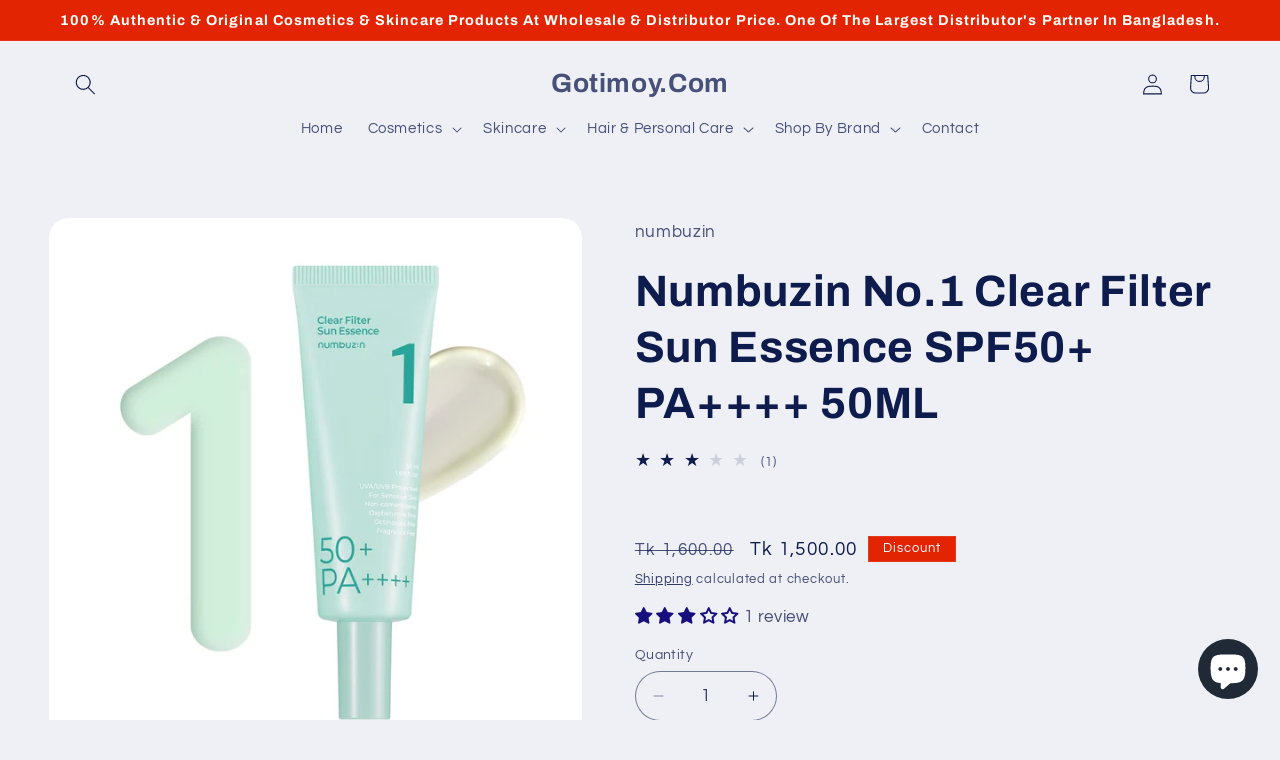

--- FILE ---
content_type: text/html; charset=utf-8
request_url: https://www.gotimoy.com/products/numbuzin-no-1-clear-filter-sun-essence-spf50-pa-50ml
body_size: 55450
content:
<!doctype html>
<html class="js" lang="en">
  <head>
    <!-- Google tag (gtag.js) -->
<script async src="https://www.googletagmanager.com/gtag/js?id=AW-11048035013">
</script>
<script>
  window.dataLayer = window.dataLayer || [];
  function gtag(){dataLayer.push(arguments);}
  gtag('js', new Date());

  gtag('config', 'AW-11048035013');
</script>
 <script>/* start spd config */window._spt_delay_keywords=["/gtag/js,gtag(,/checkouts,/tiktok-track.js,/hotjar-,/smile-,/adoric.js,/wpm/,fbq("];/* end spd config */</script>
<meta charset="utf-8">
    <meta http-equiv="X-UA-Compatible" content="IE=edge">
    <meta name="viewport" content="width=device-width,initial-scale=1">
    <meta name="theme-color" content="">
    <link rel="canonical" href="https://www.gotimoy.com/products/numbuzin-no-1-clear-filter-sun-essence-spf50-pa-50ml"><link rel="icon" type="image/png" href="//www.gotimoy.com/cdn/shop/files/LOOK_Logo_mini.png?crop=center&height=32&v=1735218576&width=32"><link rel="preconnect" href="https://fonts.shopifycdn.com" crossorigin><title>
      Numbuzin No.1 Clear Filter Sun Essence SPF50+ PA++++ 50ML
 &ndash; Gotimoy.Com</title>

    
      <meta name="description" content="Numbuzin No.1 Clear Filter Sun Essence SPF50+ PA++++ 50ML - Ultimate protection against harmful rays. Soothes and moisturizes skin. Shop now!">
    

    

<meta property="og:site_name" content="Gotimoy.Com">
<meta property="og:url" content="https://www.gotimoy.com/products/numbuzin-no-1-clear-filter-sun-essence-spf50-pa-50ml">
<meta property="og:title" content="Numbuzin No.1 Clear Filter Sun Essence SPF50+ PA++++ 50ML">
<meta property="og:type" content="product">
<meta property="og:description" content="Numbuzin No.1 Clear Filter Sun Essence SPF50+ PA++++ 50ML - Ultimate protection against harmful rays. Soothes and moisturizes skin. Shop now!"><meta property="og:image" content="http://www.gotimoy.com/cdn/shop/files/Numbuzin_No1_Clear_Filter_Sun_Essence_SPF50.jpg?v=1711533728">
  <meta property="og:image:secure_url" content="https://www.gotimoy.com/cdn/shop/files/Numbuzin_No1_Clear_Filter_Sun_Essence_SPF50.jpg?v=1711533728">
  <meta property="og:image:width" content="1500">
  <meta property="og:image:height" content="1500"><meta property="og:price:amount" content="1,500.00">
  <meta property="og:price:currency" content="BDT"><meta name="twitter:card" content="summary_large_image">
<meta name="twitter:title" content="Numbuzin No.1 Clear Filter Sun Essence SPF50+ PA++++ 50ML">
<meta name="twitter:description" content="Numbuzin No.1 Clear Filter Sun Essence SPF50+ PA++++ 50ML - Ultimate protection against harmful rays. Soothes and moisturizes skin. Shop now!">


    <script src="//www.gotimoy.com/cdn/shop/t/8/assets/constants.js?v=132983761750457495441768373841" defer="defer"></script>
    <script src="//www.gotimoy.com/cdn/shop/t/8/assets/pubsub.js?v=25310214064522200911768373841" defer="defer"></script>
    <script src="//www.gotimoy.com/cdn/shop/t/8/assets/global.js?v=7301445359237545521768373841" defer="defer"></script>
    <script src="//www.gotimoy.com/cdn/shop/t/8/assets/details-disclosure.js?v=13653116266235556501768373841" defer="defer"></script>
    <script src="//www.gotimoy.com/cdn/shop/t/8/assets/details-modal.js?v=25581673532751508451768373841" defer="defer"></script>
    <script src="//www.gotimoy.com/cdn/shop/t/8/assets/search-form.js?v=133129549252120666541768373841" defer="defer"></script><script src="//www.gotimoy.com/cdn/shop/t/8/assets/animations.js?v=88693664871331136111768373841" defer="defer"></script><script>window.performance && window.performance.mark && window.performance.mark('shopify.content_for_header.start');</script><meta name="google-site-verification" content="rLHb9ScZY1kSVzYa1Vr_O3_YQLPgO-hqedONvEDDhr0">
<meta name="google-site-verification" content="BvZmY8iqj5CE9t74jKFK0yHvp-tw0Eva6351vvViBLw">
<meta id="shopify-digital-wallet" name="shopify-digital-wallet" content="/69119279403/digital_wallets/dialog">
<link rel="alternate" type="application/json+oembed" href="https://www.gotimoy.com/products/numbuzin-no-1-clear-filter-sun-essence-spf50-pa-50ml.oembed">
<script async="async" src="/checkouts/internal/preloads.js?locale=en-BD"></script>
<script id="shopify-features" type="application/json">{"accessToken":"a99746b5b8dffa2281eeb169af227238","betas":["rich-media-storefront-analytics"],"domain":"www.gotimoy.com","predictiveSearch":true,"shopId":69119279403,"locale":"en"}</script>
<script>var Shopify = Shopify || {};
Shopify.shop = "gotimoy.myshopify.com";
Shopify.locale = "en";
Shopify.currency = {"active":"BDT","rate":"1.0"};
Shopify.country = "BD";
Shopify.theme = {"name":"Updated copy of Website Theme 15.4.0","id":184346607915,"schema_name":"Refresh","schema_version":"15.4.1","theme_store_id":1567,"role":"main"};
Shopify.theme.handle = "null";
Shopify.theme.style = {"id":null,"handle":null};
Shopify.cdnHost = "www.gotimoy.com/cdn";
Shopify.routes = Shopify.routes || {};
Shopify.routes.root = "/";</script>
<script type="module">!function(o){(o.Shopify=o.Shopify||{}).modules=!0}(window);</script>
<script>!function(o){function n(){var o=[];function n(){o.push(Array.prototype.slice.apply(arguments))}return n.q=o,n}var t=o.Shopify=o.Shopify||{};t.loadFeatures=n(),t.autoloadFeatures=n()}(window);</script>
<script id="shop-js-analytics" type="application/json">{"pageType":"product"}</script>
<script defer="defer" async type="module" src="//www.gotimoy.com/cdn/shopifycloud/shop-js/modules/v2/client.init-shop-cart-sync_BN7fPSNr.en.esm.js"></script>
<script defer="defer" async type="module" src="//www.gotimoy.com/cdn/shopifycloud/shop-js/modules/v2/chunk.common_Cbph3Kss.esm.js"></script>
<script defer="defer" async type="module" src="//www.gotimoy.com/cdn/shopifycloud/shop-js/modules/v2/chunk.modal_DKumMAJ1.esm.js"></script>
<script type="module">
  await import("//www.gotimoy.com/cdn/shopifycloud/shop-js/modules/v2/client.init-shop-cart-sync_BN7fPSNr.en.esm.js");
await import("//www.gotimoy.com/cdn/shopifycloud/shop-js/modules/v2/chunk.common_Cbph3Kss.esm.js");
await import("//www.gotimoy.com/cdn/shopifycloud/shop-js/modules/v2/chunk.modal_DKumMAJ1.esm.js");

  window.Shopify.SignInWithShop?.initShopCartSync?.({"fedCMEnabled":true,"windoidEnabled":true});

</script>
<script>(function() {
  var isLoaded = false;
  function asyncLoad() {
    if (isLoaded) return;
    isLoaded = true;
    var urls = ["https:\/\/cdn.shopify.com\/s\/files\/1\/0597\/3783\/3627\/files\/tptinstall.min.js?v=1718591634\u0026t=tapita-seo-script-tags\u0026shop=gotimoy.myshopify.com"];
    for (var i = 0; i < urls.length; i++) {
      var s = document.createElement('script');
      s.type = 'text/javascript';
      s.async = true;
      s.src = urls[i];
      var x = document.getElementsByTagName('script')[0];
      x.parentNode.insertBefore(s, x);
    }
  };
  if(window.attachEvent) {
    window.attachEvent('onload', asyncLoad);
  } else {
    window.addEventListener('load', asyncLoad, false);
  }
})();</script>
<script id="__st">var __st={"a":69119279403,"offset":21600,"reqid":"1548094f-a5fe-4b3d-bda8-633a340d7333-1770146391","pageurl":"www.gotimoy.com\/products\/numbuzin-no-1-clear-filter-sun-essence-spf50-pa-50ml","u":"a24098461bc6","p":"product","rtyp":"product","rid":9141295710507};</script>
<script>window.ShopifyPaypalV4VisibilityTracking = true;</script>
<script id="captcha-bootstrap">!function(){'use strict';const t='contact',e='account',n='new_comment',o=[[t,t],['blogs',n],['comments',n],[t,'customer']],c=[[e,'customer_login'],[e,'guest_login'],[e,'recover_customer_password'],[e,'create_customer']],r=t=>t.map((([t,e])=>`form[action*='/${t}']:not([data-nocaptcha='true']) input[name='form_type'][value='${e}']`)).join(','),a=t=>()=>t?[...document.querySelectorAll(t)].map((t=>t.form)):[];function s(){const t=[...o],e=r(t);return a(e)}const i='password',u='form_key',d=['recaptcha-v3-token','g-recaptcha-response','h-captcha-response',i],f=()=>{try{return window.sessionStorage}catch{return}},m='__shopify_v',_=t=>t.elements[u];function p(t,e,n=!1){try{const o=window.sessionStorage,c=JSON.parse(o.getItem(e)),{data:r}=function(t){const{data:e,action:n}=t;return t[m]||n?{data:e,action:n}:{data:t,action:n}}(c);for(const[e,n]of Object.entries(r))t.elements[e]&&(t.elements[e].value=n);n&&o.removeItem(e)}catch(o){console.error('form repopulation failed',{error:o})}}const l='form_type',E='cptcha';function T(t){t.dataset[E]=!0}const w=window,h=w.document,L='Shopify',v='ce_forms',y='captcha';let A=!1;((t,e)=>{const n=(g='f06e6c50-85a8-45c8-87d0-21a2b65856fe',I='https://cdn.shopify.com/shopifycloud/storefront-forms-hcaptcha/ce_storefront_forms_captcha_hcaptcha.v1.5.2.iife.js',D={infoText:'Protected by hCaptcha',privacyText:'Privacy',termsText:'Terms'},(t,e,n)=>{const o=w[L][v],c=o.bindForm;if(c)return c(t,g,e,D).then(n);var r;o.q.push([[t,g,e,D],n]),r=I,A||(h.body.append(Object.assign(h.createElement('script'),{id:'captcha-provider',async:!0,src:r})),A=!0)});var g,I,D;w[L]=w[L]||{},w[L][v]=w[L][v]||{},w[L][v].q=[],w[L][y]=w[L][y]||{},w[L][y].protect=function(t,e){n(t,void 0,e),T(t)},Object.freeze(w[L][y]),function(t,e,n,w,h,L){const[v,y,A,g]=function(t,e,n){const i=e?o:[],u=t?c:[],d=[...i,...u],f=r(d),m=r(i),_=r(d.filter((([t,e])=>n.includes(e))));return[a(f),a(m),a(_),s()]}(w,h,L),I=t=>{const e=t.target;return e instanceof HTMLFormElement?e:e&&e.form},D=t=>v().includes(t);t.addEventListener('submit',(t=>{const e=I(t);if(!e)return;const n=D(e)&&!e.dataset.hcaptchaBound&&!e.dataset.recaptchaBound,o=_(e),c=g().includes(e)&&(!o||!o.value);(n||c)&&t.preventDefault(),c&&!n&&(function(t){try{if(!f())return;!function(t){const e=f();if(!e)return;const n=_(t);if(!n)return;const o=n.value;o&&e.removeItem(o)}(t);const e=Array.from(Array(32),(()=>Math.random().toString(36)[2])).join('');!function(t,e){_(t)||t.append(Object.assign(document.createElement('input'),{type:'hidden',name:u})),t.elements[u].value=e}(t,e),function(t,e){const n=f();if(!n)return;const o=[...t.querySelectorAll(`input[type='${i}']`)].map((({name:t})=>t)),c=[...d,...o],r={};for(const[a,s]of new FormData(t).entries())c.includes(a)||(r[a]=s);n.setItem(e,JSON.stringify({[m]:1,action:t.action,data:r}))}(t,e)}catch(e){console.error('failed to persist form',e)}}(e),e.submit())}));const S=(t,e)=>{t&&!t.dataset[E]&&(n(t,e.some((e=>e===t))),T(t))};for(const o of['focusin','change'])t.addEventListener(o,(t=>{const e=I(t);D(e)&&S(e,y())}));const B=e.get('form_key'),M=e.get(l),P=B&&M;t.addEventListener('DOMContentLoaded',(()=>{const t=y();if(P)for(const e of t)e.elements[l].value===M&&p(e,B);[...new Set([...A(),...v().filter((t=>'true'===t.dataset.shopifyCaptcha))])].forEach((e=>S(e,t)))}))}(h,new URLSearchParams(w.location.search),n,t,e,['guest_login'])})(!0,!0)}();</script>
<script integrity="sha256-4kQ18oKyAcykRKYeNunJcIwy7WH5gtpwJnB7kiuLZ1E=" data-source-attribution="shopify.loadfeatures" defer="defer" src="//www.gotimoy.com/cdn/shopifycloud/storefront/assets/storefront/load_feature-a0a9edcb.js" crossorigin="anonymous"></script>
<script data-source-attribution="shopify.dynamic_checkout.dynamic.init">var Shopify=Shopify||{};Shopify.PaymentButton=Shopify.PaymentButton||{isStorefrontPortableWallets:!0,init:function(){window.Shopify.PaymentButton.init=function(){};var t=document.createElement("script");t.src="https://www.gotimoy.com/cdn/shopifycloud/portable-wallets/latest/portable-wallets.en.js",t.type="module",document.head.appendChild(t)}};
</script>
<script data-source-attribution="shopify.dynamic_checkout.buyer_consent">
  function portableWalletsHideBuyerConsent(e){var t=document.getElementById("shopify-buyer-consent"),n=document.getElementById("shopify-subscription-policy-button");t&&n&&(t.classList.add("hidden"),t.setAttribute("aria-hidden","true"),n.removeEventListener("click",e))}function portableWalletsShowBuyerConsent(e){var t=document.getElementById("shopify-buyer-consent"),n=document.getElementById("shopify-subscription-policy-button");t&&n&&(t.classList.remove("hidden"),t.removeAttribute("aria-hidden"),n.addEventListener("click",e))}window.Shopify?.PaymentButton&&(window.Shopify.PaymentButton.hideBuyerConsent=portableWalletsHideBuyerConsent,window.Shopify.PaymentButton.showBuyerConsent=portableWalletsShowBuyerConsent);
</script>
<script data-source-attribution="shopify.dynamic_checkout.cart.bootstrap">document.addEventListener("DOMContentLoaded",(function(){function t(){return document.querySelector("shopify-accelerated-checkout-cart, shopify-accelerated-checkout")}if(t())Shopify.PaymentButton.init();else{new MutationObserver((function(e,n){t()&&(Shopify.PaymentButton.init(),n.disconnect())})).observe(document.body,{childList:!0,subtree:!0})}}));
</script>
<script id="sections-script" data-sections="header" defer="defer" src="//www.gotimoy.com/cdn/shop/t/8/compiled_assets/scripts.js?v=2359"></script>
<script>window.performance && window.performance.mark && window.performance.mark('shopify.content_for_header.end');</script>


    <style data-shopify>
      @font-face {
  font-family: Questrial;
  font-weight: 400;
  font-style: normal;
  font-display: swap;
  src: url("//www.gotimoy.com/cdn/fonts/questrial/questrial_n4.66abac5d8209a647b4bf8089b0451928ef144c07.woff2") format("woff2"),
       url("//www.gotimoy.com/cdn/fonts/questrial/questrial_n4.e86c53e77682db9bf4b0ee2dd71f214dc16adda4.woff") format("woff");
}

      
      
      
      @font-face {
  font-family: Archivo;
  font-weight: 700;
  font-style: normal;
  font-display: swap;
  src: url("//www.gotimoy.com/cdn/fonts/archivo/archivo_n7.651b020b3543640c100112be6f1c1b8e816c7f13.woff2") format("woff2"),
       url("//www.gotimoy.com/cdn/fonts/archivo/archivo_n7.7e9106d320e6594976a7dcb57957f3e712e83c96.woff") format("woff");
}


      
        :root,
        .color-scheme-1 {
          --color-background: 239,240,245;
        
          --gradient-background: #eff0f5;
        

        

        --color-foreground: 14,27,77;
        --color-background-contrast: 161,166,196;
        --color-shadow: 14,27,77;
        --color-button: 71,112,219;
        --color-button-text: 239,240,245;
        --color-secondary-button: 239,240,245;
        --color-secondary-button-text: 14,27,77;
        --color-link: 14,27,77;
        --color-badge-foreground: 14,27,77;
        --color-badge-background: 239,240,245;
        --color-badge-border: 14,27,77;
        --payment-terms-background-color: rgb(239 240 245);
      }
      
        
        .color-scheme-2 {
          --color-background: 255,255,255;
        
          --gradient-background: #ffffff;
        

        

        --color-foreground: 14,27,77;
        --color-background-contrast: 191,191,191;
        --color-shadow: 14,27,77;
        --color-button: 14,27,77;
        --color-button-text: 255,255,255;
        --color-secondary-button: 255,255,255;
        --color-secondary-button-text: 14,27,77;
        --color-link: 14,27,77;
        --color-badge-foreground: 14,27,77;
        --color-badge-background: 255,255,255;
        --color-badge-border: 14,27,77;
        --payment-terms-background-color: rgb(255 255 255);
      }
      
        
        .color-scheme-3 {
          --color-background: 14,27,77;
        
          --gradient-background: #0e1b4d;
        

        

        --color-foreground: 255,255,255;
        --color-background-contrast: 18,35,99;
        --color-shadow: 14,27,77;
        --color-button: 255,255,255;
        --color-button-text: 14,27,77;
        --color-secondary-button: 14,27,77;
        --color-secondary-button-text: 255,255,255;
        --color-link: 255,255,255;
        --color-badge-foreground: 255,255,255;
        --color-badge-background: 14,27,77;
        --color-badge-border: 255,255,255;
        --payment-terms-background-color: rgb(14 27 77);
      }
      
        
        .color-scheme-4 {
          --color-background: 71,112,219;
        
          --gradient-background: #4770db;
        

        

        --color-foreground: 255,255,255;
        --color-background-contrast: 27,57,136;
        --color-shadow: 14,27,77;
        --color-button: 255,255,255;
        --color-button-text: 71,112,219;
        --color-secondary-button: 71,112,219;
        --color-secondary-button-text: 255,255,255;
        --color-link: 255,255,255;
        --color-badge-foreground: 255,255,255;
        --color-badge-background: 71,112,219;
        --color-badge-border: 255,255,255;
        --payment-terms-background-color: rgb(71 112 219);
      }
      
        
        .color-scheme-5 {
          --color-background: 227,36,2;
        
          --gradient-background: #e32402;
        

        

        --color-foreground: 255,255,255;
        --color-background-contrast: 101,16,1;
        --color-shadow: 14,27,77;
        --color-button: 255,255,255;
        --color-button-text: 227,36,2;
        --color-secondary-button: 227,36,2;
        --color-secondary-button-text: 255,255,255;
        --color-link: 255,255,255;
        --color-badge-foreground: 255,255,255;
        --color-badge-background: 227,36,2;
        --color-badge-border: 255,255,255;
        --payment-terms-background-color: rgb(227 36 2);
      }
      

      body, .color-scheme-1, .color-scheme-2, .color-scheme-3, .color-scheme-4, .color-scheme-5 {
        color: rgba(var(--color-foreground), 0.75);
        background-color: rgb(var(--color-background));
      }

      :root {
        --font-body-family: Questrial, sans-serif;
        --font-body-style: normal;
        --font-body-weight: 400;
        --font-body-weight-bold: 700;

        --font-heading-family: Archivo, sans-serif;
        --font-heading-style: normal;
        --font-heading-weight: 700;

        --font-body-scale: 1.05;
        --font-heading-scale: 1.0476190476190477;

        --media-padding: px;
        --media-border-opacity: 0.1;
        --media-border-width: 0px;
        --media-radius: 20px;
        --media-shadow-opacity: 0.0;
        --media-shadow-horizontal-offset: 0px;
        --media-shadow-vertical-offset: 4px;
        --media-shadow-blur-radius: 5px;
        --media-shadow-visible: 0;

        --page-width: 120rem;
        --page-width-margin: 0rem;

        --product-card-image-padding: 1.6rem;
        --product-card-corner-radius: 1.8rem;
        --product-card-text-alignment: left;
        --product-card-border-width: 0.1rem;
        --product-card-border-opacity: 1.0;
        --product-card-shadow-opacity: 0.0;
        --product-card-shadow-visible: 0;
        --product-card-shadow-horizontal-offset: 0.0rem;
        --product-card-shadow-vertical-offset: 0.4rem;
        --product-card-shadow-blur-radius: 0.5rem;

        --collection-card-image-padding: 1.6rem;
        --collection-card-corner-radius: 1.8rem;
        --collection-card-text-alignment: left;
        --collection-card-border-width: 0.1rem;
        --collection-card-border-opacity: 1.0;
        --collection-card-shadow-opacity: 0.0;
        --collection-card-shadow-visible: 0;
        --collection-card-shadow-horizontal-offset: 0.0rem;
        --collection-card-shadow-vertical-offset: 0.4rem;
        --collection-card-shadow-blur-radius: 0.5rem;

        --blog-card-image-padding: 1.6rem;
        --blog-card-corner-radius: 1.8rem;
        --blog-card-text-alignment: left;
        --blog-card-border-width: 0.1rem;
        --blog-card-border-opacity: 1.0;
        --blog-card-shadow-opacity: 0.0;
        --blog-card-shadow-visible: 0;
        --blog-card-shadow-horizontal-offset: 0.0rem;
        --blog-card-shadow-vertical-offset: 0.4rem;
        --blog-card-shadow-blur-radius: 0.5rem;

        --badge-corner-radius: 0.0rem;

        --popup-border-width: 8px;
        --popup-border-opacity: 0.1;
        --popup-corner-radius: 18px;
        --popup-shadow-opacity: 0.0;
        --popup-shadow-horizontal-offset: 0px;
        --popup-shadow-vertical-offset: 4px;
        --popup-shadow-blur-radius: 5px;

        --drawer-border-width: 0px;
        --drawer-border-opacity: 0.1;
        --drawer-shadow-opacity: 0.0;
        --drawer-shadow-horizontal-offset: 0px;
        --drawer-shadow-vertical-offset: 4px;
        --drawer-shadow-blur-radius: 5px;

        --spacing-sections-desktop: 0px;
        --spacing-sections-mobile: 0px;

        --grid-desktop-vertical-spacing: 28px;
        --grid-desktop-horizontal-spacing: 28px;
        --grid-mobile-vertical-spacing: 14px;
        --grid-mobile-horizontal-spacing: 14px;

        --text-boxes-border-opacity: 0.1;
        --text-boxes-border-width: 0px;
        --text-boxes-radius: 20px;
        --text-boxes-shadow-opacity: 0.0;
        --text-boxes-shadow-visible: 0;
        --text-boxes-shadow-horizontal-offset: 0px;
        --text-boxes-shadow-vertical-offset: 4px;
        --text-boxes-shadow-blur-radius: 5px;

        --buttons-radius: 40px;
        --buttons-radius-outset: 44px;
        --buttons-border-width: 4px;
        --buttons-border-opacity: 1.0;
        --buttons-shadow-opacity: 0.0;
        --buttons-shadow-visible: 0;
        --buttons-shadow-horizontal-offset: 0px;
        --buttons-shadow-vertical-offset: 4px;
        --buttons-shadow-blur-radius: 5px;
        --buttons-border-offset: 0.3px;

        --inputs-radius: 26px;
        --inputs-border-width: 1px;
        --inputs-border-opacity: 0.55;
        --inputs-shadow-opacity: 0.0;
        --inputs-shadow-horizontal-offset: 0px;
        --inputs-margin-offset: 0px;
        --inputs-shadow-vertical-offset: 4px;
        --inputs-shadow-blur-radius: 5px;
        --inputs-radius-outset: 27px;

        --variant-pills-radius: 40px;
        --variant-pills-border-width: 1px;
        --variant-pills-border-opacity: 0.55;
        --variant-pills-shadow-opacity: 0.0;
        --variant-pills-shadow-horizontal-offset: 0px;
        --variant-pills-shadow-vertical-offset: 4px;
        --variant-pills-shadow-blur-radius: 5px;
      }

      *,
      *::before,
      *::after {
        box-sizing: inherit;
      }

      html {
        box-sizing: border-box;
        font-size: calc(var(--font-body-scale) * 62.5%);
        height: 100%;
      }

      body {
        display: grid;
        grid-template-rows: auto auto 1fr auto;
        grid-template-columns: 100%;
        min-height: 100%;
        margin: 0;
        font-size: 1.5rem;
        letter-spacing: 0.06rem;
        line-height: calc(1 + 0.8 / var(--font-body-scale));
        font-family: var(--font-body-family);
        font-style: var(--font-body-style);
        font-weight: var(--font-body-weight);
      }

      @media screen and (min-width: 750px) {
        body {
          font-size: 1.6rem;
        }
      }
    </style>

    <link href="//www.gotimoy.com/cdn/shop/t/8/assets/base.css?v=159841507637079171801768373841" rel="stylesheet" type="text/css" media="all" />
    <link rel="stylesheet" href="//www.gotimoy.com/cdn/shop/t/8/assets/component-cart-items.css?v=13033300910818915211768373841" media="print" onload="this.media='all'"><link href="//www.gotimoy.com/cdn/shop/t/8/assets/component-cart-drawer.css?v=39223250576183958541768373841" rel="stylesheet" type="text/css" media="all" />
      <link href="//www.gotimoy.com/cdn/shop/t/8/assets/component-cart.css?v=164708765130180853531768373841" rel="stylesheet" type="text/css" media="all" />
      <link href="//www.gotimoy.com/cdn/shop/t/8/assets/component-totals.css?v=15906652033866631521768373841" rel="stylesheet" type="text/css" media="all" />
      <link href="//www.gotimoy.com/cdn/shop/t/8/assets/component-price.css?v=47596247576480123001768373841" rel="stylesheet" type="text/css" media="all" />
      <link href="//www.gotimoy.com/cdn/shop/t/8/assets/component-discounts.css?v=152760482443307489271768373841" rel="stylesheet" type="text/css" media="all" />

      <link rel="preload" as="font" href="//www.gotimoy.com/cdn/fonts/questrial/questrial_n4.66abac5d8209a647b4bf8089b0451928ef144c07.woff2" type="font/woff2" crossorigin>
      

      <link rel="preload" as="font" href="//www.gotimoy.com/cdn/fonts/archivo/archivo_n7.651b020b3543640c100112be6f1c1b8e816c7f13.woff2" type="font/woff2" crossorigin>
      
<link
        rel="stylesheet"
        href="//www.gotimoy.com/cdn/shop/t/8/assets/component-predictive-search.css?v=118923337488134913561768373841"
        media="print"
        onload="this.media='all'"
      ><script>
      if (Shopify.designMode) {
        document.documentElement.classList.add('shopify-design-mode');
      }
    </script>
  <!-- BEGIN app block: shopify://apps/instafeed/blocks/head-block/c447db20-095d-4a10-9725-b5977662c9d5 --><link rel="preconnect" href="https://cdn.nfcube.com/">
<link rel="preconnect" href="https://scontent.cdninstagram.com/">


  <script>
    document.addEventListener('DOMContentLoaded', function () {
      let instafeedScript = document.createElement('script');

      
        instafeedScript.src = 'https://cdn.nfcube.com/instafeed-b242ddb2250346818a01d2b78a75e45f.js';
      

      document.body.appendChild(instafeedScript);
    });
  </script>





<!-- END app block --><!-- BEGIN app block: shopify://apps/judge-me-reviews/blocks/judgeme_core/61ccd3b1-a9f2-4160-9fe9-4fec8413e5d8 --><!-- Start of Judge.me Core -->






<link rel="dns-prefetch" href="https://cdnwidget.judge.me">
<link rel="dns-prefetch" href="https://cdn.judge.me">
<link rel="dns-prefetch" href="https://cdn1.judge.me">
<link rel="dns-prefetch" href="https://api.judge.me">

<script data-cfasync='false' class='jdgm-settings-script'>window.jdgmSettings={"pagination":5,"disable_web_reviews":true,"badge_no_review_text":"No reviews","badge_n_reviews_text":"{{ n }} review/reviews","badge_star_color":"#170f7e","hide_badge_preview_if_no_reviews":true,"badge_hide_text":false,"enforce_center_preview_badge":false,"widget_title":"Customer Reviews","widget_open_form_text":"Write a review","widget_close_form_text":"Cancel review","widget_refresh_page_text":"Refresh page","widget_summary_text":"Based on {{ number_of_reviews }} review/reviews","widget_no_review_text":"Be the first to write a review","widget_name_field_text":"Display name","widget_verified_name_field_text":"Verified Name (public)","widget_name_placeholder_text":"Display name","widget_required_field_error_text":"This field is required.","widget_email_field_text":"Email address","widget_verified_email_field_text":"Verified Email (private, can not be edited)","widget_email_placeholder_text":"Your email address","widget_email_field_error_text":"Please enter a valid email address.","widget_rating_field_text":"Rating","widget_review_title_field_text":"Review Title","widget_review_title_placeholder_text":"Give your review a title","widget_review_body_field_text":"Review content","widget_review_body_placeholder_text":"Start writing here...","widget_pictures_field_text":"Picture/Video (optional)","widget_submit_review_text":"Submit Review","widget_submit_verified_review_text":"Submit Verified Review","widget_submit_success_msg_with_auto_publish":"Thank you! Please refresh the page in a few moments to see your review. You can remove or edit your review by logging into \u003ca href='https://judge.me/login' target='_blank' rel='nofollow noopener'\u003eJudge.me\u003c/a\u003e","widget_submit_success_msg_no_auto_publish":"Thank you! Your review will be published as soon as it is approved by the shop admin. You can remove or edit your review by logging into \u003ca href='https://judge.me/login' target='_blank' rel='nofollow noopener'\u003eJudge.me\u003c/a\u003e","widget_show_default_reviews_out_of_total_text":"Showing {{ n_reviews_shown }} out of {{ n_reviews }} reviews.","widget_show_all_link_text":"Show all","widget_show_less_link_text":"Show less","widget_author_said_text":"{{ reviewer_name }} said:","widget_days_text":"{{ n }} days ago","widget_weeks_text":"{{ n }} week/weeks ago","widget_months_text":"{{ n }} month/months ago","widget_years_text":"{{ n }} year/years ago","widget_yesterday_text":"Yesterday","widget_today_text":"Today","widget_replied_text":"\u003e\u003e {{ shop_name }} replied:","widget_read_more_text":"Read more","widget_reviewer_name_as_initial":"","widget_rating_filter_color":"#fbcd0a","widget_rating_filter_see_all_text":"See all reviews","widget_sorting_most_recent_text":"Most Recent","widget_sorting_highest_rating_text":"Highest Rating","widget_sorting_lowest_rating_text":"Lowest Rating","widget_sorting_with_pictures_text":"Only Pictures","widget_sorting_most_helpful_text":"Most Helpful","widget_open_question_form_text":"Ask a question","widget_reviews_subtab_text":"Reviews","widget_questions_subtab_text":"Questions","widget_question_label_text":"Question","widget_answer_label_text":"Answer","widget_question_placeholder_text":"Write your question here","widget_submit_question_text":"Submit Question","widget_question_submit_success_text":"Thank you for your question! We will notify you once it gets answered.","widget_star_color":"#170f7e","verified_badge_text":"Verified","verified_badge_bg_color":"","verified_badge_text_color":"","verified_badge_placement":"left-of-reviewer-name","widget_review_max_height":"","widget_hide_border":false,"widget_social_share":false,"widget_thumb":false,"widget_review_location_show":false,"widget_location_format":"","all_reviews_include_out_of_store_products":true,"all_reviews_out_of_store_text":"(out of store)","all_reviews_pagination":100,"all_reviews_product_name_prefix_text":"about","enable_review_pictures":true,"enable_question_anwser":false,"widget_theme":"default","review_date_format":"dd/mm/yyyy","default_sort_method":"most-recent","widget_product_reviews_subtab_text":"Product Reviews","widget_shop_reviews_subtab_text":"Shop Reviews","widget_other_products_reviews_text":"Reviews for other products","widget_store_reviews_subtab_text":"Store reviews","widget_no_store_reviews_text":"This store hasn't received any reviews yet","widget_web_restriction_product_reviews_text":"This product hasn't received any reviews yet","widget_no_items_text":"No items found","widget_show_more_text":"Show more","widget_write_a_store_review_text":"Write a Store Review","widget_other_languages_heading":"Reviews in Other Languages","widget_translate_review_text":"Translate review to {{ language }}","widget_translating_review_text":"Translating...","widget_show_original_translation_text":"Show original ({{ language }})","widget_translate_review_failed_text":"Review couldn't be translated.","widget_translate_review_retry_text":"Retry","widget_translate_review_try_again_later_text":"Try again later","show_product_url_for_grouped_product":false,"widget_sorting_pictures_first_text":"Pictures First","show_pictures_on_all_rev_page_mobile":false,"show_pictures_on_all_rev_page_desktop":false,"floating_tab_hide_mobile_install_preference":false,"floating_tab_button_name":"★ Reviews","floating_tab_title":"Let customers speak for us","floating_tab_button_color":"","floating_tab_button_background_color":"","floating_tab_url":"","floating_tab_url_enabled":false,"floating_tab_tab_style":"text","all_reviews_text_badge_text":"Customers rate us {{ shop.metafields.judgeme.all_reviews_rating | round: 1 }}/5 based on {{ shop.metafields.judgeme.all_reviews_count }} reviews.","all_reviews_text_badge_text_branded_style":"{{ shop.metafields.judgeme.all_reviews_rating | round: 1 }} out of 5 stars based on {{ shop.metafields.judgeme.all_reviews_count }} reviews","is_all_reviews_text_badge_a_link":false,"show_stars_for_all_reviews_text_badge":false,"all_reviews_text_badge_url":"","all_reviews_text_style":"text","all_reviews_text_color_style":"judgeme_brand_color","all_reviews_text_color":"#108474","all_reviews_text_show_jm_brand":true,"featured_carousel_show_header":true,"featured_carousel_title":"Let customers speak for us","testimonials_carousel_title":"Customers are saying","videos_carousel_title":"Real customer stories","cards_carousel_title":"Customers are saying","featured_carousel_count_text":"from {{ n }} reviews","featured_carousel_add_link_to_all_reviews_page":false,"featured_carousel_url":"","featured_carousel_show_images":true,"featured_carousel_autoslide_interval":5,"featured_carousel_arrows_on_the_sides":false,"featured_carousel_height":250,"featured_carousel_width":80,"featured_carousel_image_size":0,"featured_carousel_image_height":250,"featured_carousel_arrow_color":"#eeeeee","verified_count_badge_style":"vintage","verified_count_badge_orientation":"horizontal","verified_count_badge_color_style":"judgeme_brand_color","verified_count_badge_color":"#108474","is_verified_count_badge_a_link":false,"verified_count_badge_url":"","verified_count_badge_show_jm_brand":true,"widget_rating_preset_default":5,"widget_first_sub_tab":"product-reviews","widget_show_histogram":true,"widget_histogram_use_custom_color":false,"widget_pagination_use_custom_color":false,"widget_star_use_custom_color":true,"widget_verified_badge_use_custom_color":false,"widget_write_review_use_custom_color":false,"picture_reminder_submit_button":"Upload Pictures","enable_review_videos":false,"mute_video_by_default":false,"widget_sorting_videos_first_text":"Videos First","widget_review_pending_text":"Pending","featured_carousel_items_for_large_screen":3,"social_share_options_order":"Facebook,Twitter","remove_microdata_snippet":true,"disable_json_ld":false,"enable_json_ld_products":false,"preview_badge_show_question_text":false,"preview_badge_no_question_text":"No questions","preview_badge_n_question_text":"{{ number_of_questions }} question/questions","qa_badge_show_icon":false,"qa_badge_position":"same-row","remove_judgeme_branding":false,"widget_add_search_bar":false,"widget_search_bar_placeholder":"Search","widget_sorting_verified_only_text":"Verified only","featured_carousel_theme":"default","featured_carousel_show_rating":true,"featured_carousel_show_title":true,"featured_carousel_show_body":true,"featured_carousel_show_date":false,"featured_carousel_show_reviewer":true,"featured_carousel_show_product":false,"featured_carousel_header_background_color":"#108474","featured_carousel_header_text_color":"#ffffff","featured_carousel_name_product_separator":"reviewed","featured_carousel_full_star_background":"#108474","featured_carousel_empty_star_background":"#dadada","featured_carousel_vertical_theme_background":"#f9fafb","featured_carousel_verified_badge_enable":false,"featured_carousel_verified_badge_color":"#108474","featured_carousel_border_style":"round","featured_carousel_review_line_length_limit":3,"featured_carousel_more_reviews_button_text":"Read more reviews","featured_carousel_view_product_button_text":"View product","all_reviews_page_load_reviews_on":"scroll","all_reviews_page_load_more_text":"Load More Reviews","disable_fb_tab_reviews":false,"enable_ajax_cdn_cache":false,"widget_public_name_text":"displayed publicly like","default_reviewer_name":"John Smith","default_reviewer_name_has_non_latin":true,"widget_reviewer_anonymous":"Anonymous","medals_widget_title":"Judge.me Review Medals","medals_widget_background_color":"#f9fafb","medals_widget_position":"footer_all_pages","medals_widget_border_color":"#f9fafb","medals_widget_verified_text_position":"left","medals_widget_use_monochromatic_version":false,"medals_widget_elements_color":"#108474","show_reviewer_avatar":true,"widget_invalid_yt_video_url_error_text":"Not a YouTube video URL","widget_max_length_field_error_text":"Please enter no more than {0} characters.","widget_show_country_flag":false,"widget_show_collected_via_shop_app":true,"widget_verified_by_shop_badge_style":"light","widget_verified_by_shop_text":"Verified by Shop","widget_show_photo_gallery":false,"widget_load_with_code_splitting":true,"widget_ugc_install_preference":false,"widget_ugc_title":"Made by us, Shared by you","widget_ugc_subtitle":"Tag us to see your picture featured in our page","widget_ugc_arrows_color":"#ffffff","widget_ugc_primary_button_text":"Buy Now","widget_ugc_primary_button_background_color":"#108474","widget_ugc_primary_button_text_color":"#ffffff","widget_ugc_primary_button_border_width":"0","widget_ugc_primary_button_border_style":"none","widget_ugc_primary_button_border_color":"#108474","widget_ugc_primary_button_border_radius":"25","widget_ugc_secondary_button_text":"Load More","widget_ugc_secondary_button_background_color":"#ffffff","widget_ugc_secondary_button_text_color":"#108474","widget_ugc_secondary_button_border_width":"2","widget_ugc_secondary_button_border_style":"solid","widget_ugc_secondary_button_border_color":"#108474","widget_ugc_secondary_button_border_radius":"25","widget_ugc_reviews_button_text":"View Reviews","widget_ugc_reviews_button_background_color":"#ffffff","widget_ugc_reviews_button_text_color":"#108474","widget_ugc_reviews_button_border_width":"2","widget_ugc_reviews_button_border_style":"solid","widget_ugc_reviews_button_border_color":"#108474","widget_ugc_reviews_button_border_radius":"25","widget_ugc_reviews_button_link_to":"judgeme-reviews-page","widget_ugc_show_post_date":true,"widget_ugc_max_width":"800","widget_rating_metafield_value_type":true,"widget_primary_color":"#DF0C38","widget_enable_secondary_color":true,"widget_secondary_color":"#edf5f5","widget_summary_average_rating_text":"{{ average_rating }} out of 5","widget_media_grid_title":"Customer photos \u0026 videos","widget_media_grid_see_more_text":"See more","widget_round_style":false,"widget_show_product_medals":true,"widget_verified_by_judgeme_text":"Verified by Judge.me","widget_show_store_medals":true,"widget_verified_by_judgeme_text_in_store_medals":"Verified by Judge.me","widget_media_field_exceed_quantity_message":"Sorry, we can only accept {{ max_media }} for one review.","widget_media_field_exceed_limit_message":"{{ file_name }} is too large, please select a {{ media_type }} less than {{ size_limit }}MB.","widget_review_submitted_text":"Review Submitted!","widget_question_submitted_text":"Question Submitted!","widget_close_form_text_question":"Cancel","widget_write_your_answer_here_text":"Write your answer here","widget_enabled_branded_link":true,"widget_show_collected_by_judgeme":true,"widget_reviewer_name_color":"","widget_write_review_text_color":"","widget_write_review_bg_color":"","widget_collected_by_judgeme_text":"collected by Judge.me","widget_pagination_type":"standard","widget_load_more_text":"Load More","widget_load_more_color":"#108474","widget_full_review_text":"Full Review","widget_read_more_reviews_text":"Read More Reviews","widget_read_questions_text":"Read Questions","widget_questions_and_answers_text":"Questions \u0026 Answers","widget_verified_by_text":"Verified by","widget_verified_text":"Verified","widget_number_of_reviews_text":"{{ number_of_reviews }} reviews","widget_back_button_text":"Back","widget_next_button_text":"Next","widget_custom_forms_filter_button":"Filters","custom_forms_style":"vertical","widget_show_review_information":false,"how_reviews_are_collected":"How reviews are collected?","widget_show_review_keywords":false,"widget_gdpr_statement":"How we use your data: We'll only contact you about the review you left, and only if necessary. By submitting your review, you agree to Judge.me's \u003ca href='https://judge.me/terms' target='_blank' rel='nofollow noopener'\u003eterms\u003c/a\u003e, \u003ca href='https://judge.me/privacy' target='_blank' rel='nofollow noopener'\u003eprivacy\u003c/a\u003e and \u003ca href='https://judge.me/content-policy' target='_blank' rel='nofollow noopener'\u003econtent\u003c/a\u003e policies.","widget_multilingual_sorting_enabled":false,"widget_translate_review_content_enabled":false,"widget_translate_review_content_method":"manual","popup_widget_review_selection":"automatically_with_pictures","popup_widget_round_border_style":true,"popup_widget_show_title":true,"popup_widget_show_body":true,"popup_widget_show_reviewer":false,"popup_widget_show_product":true,"popup_widget_show_pictures":true,"popup_widget_use_review_picture":true,"popup_widget_show_on_home_page":true,"popup_widget_show_on_product_page":true,"popup_widget_show_on_collection_page":true,"popup_widget_show_on_cart_page":true,"popup_widget_position":"bottom_left","popup_widget_first_review_delay":5,"popup_widget_duration":5,"popup_widget_interval":5,"popup_widget_review_count":5,"popup_widget_hide_on_mobile":true,"review_snippet_widget_round_border_style":true,"review_snippet_widget_card_color":"#FFFFFF","review_snippet_widget_slider_arrows_background_color":"#FFFFFF","review_snippet_widget_slider_arrows_color":"#000000","review_snippet_widget_star_color":"#108474","show_product_variant":false,"all_reviews_product_variant_label_text":"Variant: ","widget_show_verified_branding":false,"widget_ai_summary_title":"Customers say","widget_ai_summary_disclaimer":"AI-powered review summary based on recent customer reviews","widget_show_ai_summary":false,"widget_show_ai_summary_bg":false,"widget_show_review_title_input":true,"redirect_reviewers_invited_via_email":"review_widget","request_store_review_after_product_review":true,"request_review_other_products_in_order":false,"review_form_color_scheme":"default","review_form_corner_style":"square","review_form_star_color":{},"review_form_text_color":"#333333","review_form_background_color":"#ffffff","review_form_field_background_color":"#fafafa","review_form_button_color":{},"review_form_button_text_color":"#ffffff","review_form_modal_overlay_color":"#000000","review_content_screen_title_text":"How would you rate this product?","review_content_introduction_text":"We would love it if you would share a bit about your experience.","store_review_form_title_text":"How would you rate this store?","store_review_form_introduction_text":"We would love it if you would share a bit about your experience.","show_review_guidance_text":true,"one_star_review_guidance_text":"Poor","five_star_review_guidance_text":"Great","customer_information_screen_title_text":"About you","customer_information_introduction_text":"Please tell us more about you.","custom_questions_screen_title_text":"Your experience in more detail","custom_questions_introduction_text":"Here are a few questions to help us understand more about your experience.","review_submitted_screen_title_text":"Thanks for your review!","review_submitted_screen_thank_you_text":"We are processing it and it will appear on the store soon.","review_submitted_screen_email_verification_text":"Please confirm your email by clicking the link we just sent you. This helps us keep reviews authentic.","review_submitted_request_store_review_text":"Would you like to share your experience of shopping with us?","review_submitted_review_other_products_text":"Would you like to review these products?","store_review_screen_title_text":"Would you like to share your experience of shopping with us?","store_review_introduction_text":"We value your feedback and use it to improve. Please share any thoughts or suggestions you have.","reviewer_media_screen_title_picture_text":"Share a picture","reviewer_media_introduction_picture_text":"Upload a photo to support your review.","reviewer_media_screen_title_video_text":"Share a video","reviewer_media_introduction_video_text":"Upload a video to support your review.","reviewer_media_screen_title_picture_or_video_text":"Share a picture or video","reviewer_media_introduction_picture_or_video_text":"Upload a photo or video to support your review.","reviewer_media_youtube_url_text":"Paste your Youtube URL here","advanced_settings_next_step_button_text":"Next","advanced_settings_close_review_button_text":"Close","modal_write_review_flow":true,"write_review_flow_required_text":"Required","write_review_flow_privacy_message_text":"We respect your privacy.","write_review_flow_anonymous_text":"Post review as anonymous","write_review_flow_visibility_text":"This won't be visible to other customers.","write_review_flow_multiple_selection_help_text":"Select as many as you like","write_review_flow_single_selection_help_text":"Select one option","write_review_flow_required_field_error_text":"This field is required","write_review_flow_invalid_email_error_text":"Please enter a valid email address","write_review_flow_max_length_error_text":"Max. {{ max_length }} characters.","write_review_flow_media_upload_text":"\u003cb\u003eClick to upload\u003c/b\u003e or drag and drop","write_review_flow_gdpr_statement":"We'll only contact you about your review if necessary. By submitting your review, you agree to our \u003ca href='https://judge.me/terms' target='_blank' rel='nofollow noopener'\u003eterms and conditions\u003c/a\u003e and \u003ca href='https://judge.me/privacy' target='_blank' rel='nofollow noopener'\u003eprivacy policy\u003c/a\u003e.","rating_only_reviews_enabled":true,"show_negative_reviews_help_screen":false,"new_review_flow_help_screen_rating_threshold":3,"negative_review_resolution_screen_title_text":"Tell us more","negative_review_resolution_text":"Your experience matters to us. If there were issues with your purchase, we're here to help. Feel free to reach out to us, we'd love the opportunity to make things right.","negative_review_resolution_button_text":"Contact us","negative_review_resolution_proceed_with_review_text":"Leave a review","negative_review_resolution_subject":"Issue with purchase from {{ shop_name }}.{{ order_name }}","preview_badge_collection_page_install_status":false,"widget_review_custom_css":"","preview_badge_custom_css":"","preview_badge_stars_count":"5-stars","featured_carousel_custom_css":"","floating_tab_custom_css":"","all_reviews_widget_custom_css":"","medals_widget_custom_css":"","verified_badge_custom_css":"","all_reviews_text_custom_css":"","transparency_badges_collected_via_store_invite":false,"transparency_badges_from_another_provider":false,"transparency_badges_collected_from_store_visitor":false,"transparency_badges_collected_by_verified_review_provider":false,"transparency_badges_earned_reward":false,"transparency_badges_collected_via_store_invite_text":"Review collected via store invitation","transparency_badges_from_another_provider_text":"Review collected from another provider","transparency_badges_collected_from_store_visitor_text":"Review collected from a store visitor","transparency_badges_written_in_google_text":"Review written in Google","transparency_badges_written_in_etsy_text":"Review written in Etsy","transparency_badges_written_in_shop_app_text":"Review written in Shop App","transparency_badges_earned_reward_text":"Review earned a reward for future purchase","product_review_widget_per_page":10,"widget_store_review_label_text":"Review about the store","checkout_comment_extension_title_on_product_page":"Customer Comments","checkout_comment_extension_num_latest_comment_show":5,"checkout_comment_extension_format":"name_and_timestamp","checkout_comment_customer_name":"last_initial","checkout_comment_comment_notification":true,"preview_badge_collection_page_install_preference":true,"preview_badge_home_page_install_preference":false,"preview_badge_product_page_install_preference":true,"review_widget_install_preference":"","review_carousel_install_preference":false,"floating_reviews_tab_install_preference":"none","verified_reviews_count_badge_install_preference":false,"all_reviews_text_install_preference":false,"review_widget_best_location":true,"judgeme_medals_install_preference":false,"review_widget_revamp_enabled":false,"review_widget_qna_enabled":false,"review_widget_header_theme":"minimal","review_widget_widget_title_enabled":true,"review_widget_header_text_size":"medium","review_widget_header_text_weight":"regular","review_widget_average_rating_style":"compact","review_widget_bar_chart_enabled":true,"review_widget_bar_chart_type":"numbers","review_widget_bar_chart_style":"standard","review_widget_expanded_media_gallery_enabled":false,"review_widget_reviews_section_theme":"standard","review_widget_image_style":"thumbnails","review_widget_review_image_ratio":"square","review_widget_stars_size":"medium","review_widget_verified_badge":"standard_text","review_widget_review_title_text_size":"medium","review_widget_review_text_size":"medium","review_widget_review_text_length":"medium","review_widget_number_of_columns_desktop":3,"review_widget_carousel_transition_speed":5,"review_widget_custom_questions_answers_display":"always","review_widget_button_text_color":"#FFFFFF","review_widget_text_color":"#000000","review_widget_lighter_text_color":"#7B7B7B","review_widget_corner_styling":"soft","review_widget_review_word_singular":"review","review_widget_review_word_plural":"reviews","review_widget_voting_label":"Helpful?","review_widget_shop_reply_label":"Reply from {{ shop_name }}:","review_widget_filters_title":"Filters","qna_widget_question_word_singular":"Question","qna_widget_question_word_plural":"Questions","qna_widget_answer_reply_label":"Answer from {{ answerer_name }}:","qna_content_screen_title_text":"Ask a question about this product","qna_widget_question_required_field_error_text":"Please enter your question.","qna_widget_flow_gdpr_statement":"We'll only contact you about your question if necessary. By submitting your question, you agree to our \u003ca href='https://judge.me/terms' target='_blank' rel='nofollow noopener'\u003eterms and conditions\u003c/a\u003e and \u003ca href='https://judge.me/privacy' target='_blank' rel='nofollow noopener'\u003eprivacy policy\u003c/a\u003e.","qna_widget_question_submitted_text":"Thanks for your question!","qna_widget_close_form_text_question":"Close","qna_widget_question_submit_success_text":"We’ll notify you by email when your question is answered.","all_reviews_widget_v2025_enabled":false,"all_reviews_widget_v2025_header_theme":"default","all_reviews_widget_v2025_widget_title_enabled":true,"all_reviews_widget_v2025_header_text_size":"medium","all_reviews_widget_v2025_header_text_weight":"regular","all_reviews_widget_v2025_average_rating_style":"compact","all_reviews_widget_v2025_bar_chart_enabled":true,"all_reviews_widget_v2025_bar_chart_type":"numbers","all_reviews_widget_v2025_bar_chart_style":"standard","all_reviews_widget_v2025_expanded_media_gallery_enabled":false,"all_reviews_widget_v2025_show_store_medals":true,"all_reviews_widget_v2025_show_photo_gallery":true,"all_reviews_widget_v2025_show_review_keywords":false,"all_reviews_widget_v2025_show_ai_summary":false,"all_reviews_widget_v2025_show_ai_summary_bg":false,"all_reviews_widget_v2025_add_search_bar":false,"all_reviews_widget_v2025_default_sort_method":"most-recent","all_reviews_widget_v2025_reviews_per_page":10,"all_reviews_widget_v2025_reviews_section_theme":"default","all_reviews_widget_v2025_image_style":"thumbnails","all_reviews_widget_v2025_review_image_ratio":"square","all_reviews_widget_v2025_stars_size":"medium","all_reviews_widget_v2025_verified_badge":"bold_badge","all_reviews_widget_v2025_review_title_text_size":"medium","all_reviews_widget_v2025_review_text_size":"medium","all_reviews_widget_v2025_review_text_length":"medium","all_reviews_widget_v2025_number_of_columns_desktop":3,"all_reviews_widget_v2025_carousel_transition_speed":5,"all_reviews_widget_v2025_custom_questions_answers_display":"always","all_reviews_widget_v2025_show_product_variant":false,"all_reviews_widget_v2025_show_reviewer_avatar":true,"all_reviews_widget_v2025_reviewer_name_as_initial":"","all_reviews_widget_v2025_review_location_show":false,"all_reviews_widget_v2025_location_format":"","all_reviews_widget_v2025_show_country_flag":false,"all_reviews_widget_v2025_verified_by_shop_badge_style":"light","all_reviews_widget_v2025_social_share":false,"all_reviews_widget_v2025_social_share_options_order":"Facebook,Twitter,LinkedIn,Pinterest","all_reviews_widget_v2025_pagination_type":"standard","all_reviews_widget_v2025_button_text_color":"#FFFFFF","all_reviews_widget_v2025_text_color":"#000000","all_reviews_widget_v2025_lighter_text_color":"#7B7B7B","all_reviews_widget_v2025_corner_styling":"soft","all_reviews_widget_v2025_title":"Customer reviews","all_reviews_widget_v2025_ai_summary_title":"Customers say about this store","all_reviews_widget_v2025_no_review_text":"Be the first to write a review","platform":"shopify","branding_url":"https://app.judge.me/reviews/stores/www.gotimoy.com","branding_text":"Powered by Judge.me","locale":"en","reply_name":"Gotimoy.Com","widget_version":"3.0","footer":true,"autopublish":true,"review_dates":true,"enable_custom_form":false,"shop_use_review_site":true,"shop_locale":"en","enable_multi_locales_translations":true,"show_review_title_input":true,"review_verification_email_status":"always","can_be_branded":true,"reply_name_text":"Gotimoy.Com"};</script> <style class='jdgm-settings-style'>.jdgm-xx{left:0}:root{--jdgm-primary-color: #DF0C38;--jdgm-secondary-color: #edf5f5;--jdgm-star-color: #170f7e;--jdgm-write-review-text-color: white;--jdgm-write-review-bg-color: #DF0C38;--jdgm-paginate-color: #DF0C38;--jdgm-border-radius: 0;--jdgm-reviewer-name-color: #DF0C38}.jdgm-histogram__bar-content{background-color:#DF0C38}.jdgm-rev[data-verified-buyer=true] .jdgm-rev__icon.jdgm-rev__icon:after,.jdgm-rev__buyer-badge.jdgm-rev__buyer-badge{color:white;background-color:#DF0C38}.jdgm-review-widget--small .jdgm-gallery.jdgm-gallery .jdgm-gallery__thumbnail-link:nth-child(8) .jdgm-gallery__thumbnail-wrapper.jdgm-gallery__thumbnail-wrapper:before{content:"See more"}@media only screen and (min-width: 768px){.jdgm-gallery.jdgm-gallery .jdgm-gallery__thumbnail-link:nth-child(8) .jdgm-gallery__thumbnail-wrapper.jdgm-gallery__thumbnail-wrapper:before{content:"See more"}}.jdgm-preview-badge .jdgm-star.jdgm-star{color:#170f7e}.jdgm-widget .jdgm-write-rev-link{display:none}.jdgm-widget .jdgm-rev-widg[data-number-of-reviews='0']{display:none}.jdgm-prev-badge[data-average-rating='0.00']{display:none !important}.jdgm-author-all-initials{display:none !important}.jdgm-author-last-initial{display:none !important}.jdgm-rev-widg__title{visibility:hidden}.jdgm-rev-widg__summary-text{visibility:hidden}.jdgm-prev-badge__text{visibility:hidden}.jdgm-rev__prod-link-prefix:before{content:'about'}.jdgm-rev__variant-label:before{content:'Variant: '}.jdgm-rev__out-of-store-text:before{content:'(out of store)'}@media only screen and (min-width: 768px){.jdgm-rev__pics .jdgm-rev_all-rev-page-picture-separator,.jdgm-rev__pics .jdgm-rev__product-picture{display:none}}@media only screen and (max-width: 768px){.jdgm-rev__pics .jdgm-rev_all-rev-page-picture-separator,.jdgm-rev__pics .jdgm-rev__product-picture{display:none}}.jdgm-preview-badge[data-template="index"]{display:none !important}.jdgm-verified-count-badget[data-from-snippet="true"]{display:none !important}.jdgm-carousel-wrapper[data-from-snippet="true"]{display:none !important}.jdgm-all-reviews-text[data-from-snippet="true"]{display:none !important}.jdgm-medals-section[data-from-snippet="true"]{display:none !important}.jdgm-ugc-media-wrapper[data-from-snippet="true"]{display:none !important}.jdgm-rev__transparency-badge[data-badge-type="review_collected_via_store_invitation"]{display:none !important}.jdgm-rev__transparency-badge[data-badge-type="review_collected_from_another_provider"]{display:none !important}.jdgm-rev__transparency-badge[data-badge-type="review_collected_from_store_visitor"]{display:none !important}.jdgm-rev__transparency-badge[data-badge-type="review_written_in_etsy"]{display:none !important}.jdgm-rev__transparency-badge[data-badge-type="review_written_in_google_business"]{display:none !important}.jdgm-rev__transparency-badge[data-badge-type="review_written_in_shop_app"]{display:none !important}.jdgm-rev__transparency-badge[data-badge-type="review_earned_for_future_purchase"]{display:none !important}.jdgm-review-snippet-widget .jdgm-rev-snippet-widget__cards-container .jdgm-rev-snippet-card{border-radius:8px;background:#fff}.jdgm-review-snippet-widget .jdgm-rev-snippet-widget__cards-container .jdgm-rev-snippet-card__rev-rating .jdgm-star{color:#108474}.jdgm-review-snippet-widget .jdgm-rev-snippet-widget__prev-btn,.jdgm-review-snippet-widget .jdgm-rev-snippet-widget__next-btn{border-radius:50%;background:#fff}.jdgm-review-snippet-widget .jdgm-rev-snippet-widget__prev-btn>svg,.jdgm-review-snippet-widget .jdgm-rev-snippet-widget__next-btn>svg{fill:#000}.jdgm-full-rev-modal.rev-snippet-widget .jm-mfp-container .jm-mfp-content,.jdgm-full-rev-modal.rev-snippet-widget .jm-mfp-container .jdgm-full-rev__icon,.jdgm-full-rev-modal.rev-snippet-widget .jm-mfp-container .jdgm-full-rev__pic-img,.jdgm-full-rev-modal.rev-snippet-widget .jm-mfp-container .jdgm-full-rev__reply{border-radius:8px}.jdgm-full-rev-modal.rev-snippet-widget .jm-mfp-container .jdgm-full-rev[data-verified-buyer="true"] .jdgm-full-rev__icon::after{border-radius:8px}.jdgm-full-rev-modal.rev-snippet-widget .jm-mfp-container .jdgm-full-rev .jdgm-rev__buyer-badge{border-radius:calc( 8px / 2 )}.jdgm-full-rev-modal.rev-snippet-widget .jm-mfp-container .jdgm-full-rev .jdgm-full-rev__replier::before{content:'Gotimoy.Com'}.jdgm-full-rev-modal.rev-snippet-widget .jm-mfp-container .jdgm-full-rev .jdgm-full-rev__product-button{border-radius:calc( 8px * 6 )}
</style> <style class='jdgm-settings-style'></style>

  
  
  
  <style class='jdgm-miracle-styles'>
  @-webkit-keyframes jdgm-spin{0%{-webkit-transform:rotate(0deg);-ms-transform:rotate(0deg);transform:rotate(0deg)}100%{-webkit-transform:rotate(359deg);-ms-transform:rotate(359deg);transform:rotate(359deg)}}@keyframes jdgm-spin{0%{-webkit-transform:rotate(0deg);-ms-transform:rotate(0deg);transform:rotate(0deg)}100%{-webkit-transform:rotate(359deg);-ms-transform:rotate(359deg);transform:rotate(359deg)}}@font-face{font-family:'JudgemeStar';src:url("[data-uri]") format("woff");font-weight:normal;font-style:normal}.jdgm-star{font-family:'JudgemeStar';display:inline !important;text-decoration:none !important;padding:0 4px 0 0 !important;margin:0 !important;font-weight:bold;opacity:1;-webkit-font-smoothing:antialiased;-moz-osx-font-smoothing:grayscale}.jdgm-star:hover{opacity:1}.jdgm-star:last-of-type{padding:0 !important}.jdgm-star.jdgm--on:before{content:"\e000"}.jdgm-star.jdgm--off:before{content:"\e001"}.jdgm-star.jdgm--half:before{content:"\e002"}.jdgm-widget *{margin:0;line-height:1.4;-webkit-box-sizing:border-box;-moz-box-sizing:border-box;box-sizing:border-box;-webkit-overflow-scrolling:touch}.jdgm-hidden{display:none !important;visibility:hidden !important}.jdgm-temp-hidden{display:none}.jdgm-spinner{width:40px;height:40px;margin:auto;border-radius:50%;border-top:2px solid #eee;border-right:2px solid #eee;border-bottom:2px solid #eee;border-left:2px solid #ccc;-webkit-animation:jdgm-spin 0.8s infinite linear;animation:jdgm-spin 0.8s infinite linear}.jdgm-prev-badge{display:block !important}

</style>


  
  
   


<script data-cfasync='false' class='jdgm-script'>
!function(e){window.jdgm=window.jdgm||{},jdgm.CDN_HOST="https://cdnwidget.judge.me/",jdgm.CDN_HOST_ALT="https://cdn2.judge.me/cdn/widget_frontend/",jdgm.API_HOST="https://api.judge.me/",jdgm.CDN_BASE_URL="https://cdn.shopify.com/extensions/019c2498-d26d-7297-acf7-c086a90dc11c/judgeme-extensions-340/assets/",
jdgm.docReady=function(d){(e.attachEvent?"complete"===e.readyState:"loading"!==e.readyState)?
setTimeout(d,0):e.addEventListener("DOMContentLoaded",d)},jdgm.loadCSS=function(d,t,o,a){
!o&&jdgm.loadCSS.requestedUrls.indexOf(d)>=0||(jdgm.loadCSS.requestedUrls.push(d),
(a=e.createElement("link")).rel="stylesheet",a.class="jdgm-stylesheet",a.media="nope!",
a.href=d,a.onload=function(){this.media="all",t&&setTimeout(t)},e.body.appendChild(a))},
jdgm.loadCSS.requestedUrls=[],jdgm.loadJS=function(e,d){var t=new XMLHttpRequest;
t.onreadystatechange=function(){4===t.readyState&&(Function(t.response)(),d&&d(t.response))},
t.open("GET",e),t.onerror=function(){if(e.indexOf(jdgm.CDN_HOST)===0&&jdgm.CDN_HOST_ALT!==jdgm.CDN_HOST){var f=e.replace(jdgm.CDN_HOST,jdgm.CDN_HOST_ALT);jdgm.loadJS(f,d)}},t.send()},jdgm.docReady((function(){(window.jdgmLoadCSS||e.querySelectorAll(
".jdgm-widget, .jdgm-all-reviews-page").length>0)&&(jdgmSettings.widget_load_with_code_splitting?
parseFloat(jdgmSettings.widget_version)>=3?jdgm.loadCSS(jdgm.CDN_HOST+"widget_v3/base.css"):
jdgm.loadCSS(jdgm.CDN_HOST+"widget/base.css"):jdgm.loadCSS(jdgm.CDN_HOST+"shopify_v2.css"),
jdgm.loadJS(jdgm.CDN_HOST+"loa"+"der.js"))}))}(document);
</script>
<noscript><link rel="stylesheet" type="text/css" media="all" href="https://cdnwidget.judge.me/shopify_v2.css"></noscript>

<!-- BEGIN app snippet: theme_fix_tags --><script>
  (function() {
    var jdgmThemeFixes = null;
    if (!jdgmThemeFixes) return;
    var thisThemeFix = jdgmThemeFixes[Shopify.theme.id];
    if (!thisThemeFix) return;

    if (thisThemeFix.html) {
      document.addEventListener("DOMContentLoaded", function() {
        var htmlDiv = document.createElement('div');
        htmlDiv.classList.add('jdgm-theme-fix-html');
        htmlDiv.innerHTML = thisThemeFix.html;
        document.body.append(htmlDiv);
      });
    };

    if (thisThemeFix.css) {
      var styleTag = document.createElement('style');
      styleTag.classList.add('jdgm-theme-fix-style');
      styleTag.innerHTML = thisThemeFix.css;
      document.head.append(styleTag);
    };

    if (thisThemeFix.js) {
      var scriptTag = document.createElement('script');
      scriptTag.classList.add('jdgm-theme-fix-script');
      scriptTag.innerHTML = thisThemeFix.js;
      document.head.append(scriptTag);
    };
  })();
</script>
<!-- END app snippet -->
<!-- End of Judge.me Core -->



<!-- END app block --><!-- BEGIN app block: shopify://apps/tapita-seo-speed/blocks/app-embed/cd37ca7a-40ad-4fdc-afd3-768701482209 -->



<script class="tpt-seo-schema">
    var tapitaSeoVer = 1179;
    var tptAddedSchemas = [];
</script>






    <!-- BEGIN app snippet: product-schema -->

  
    
    
    
    
    
    
    
    <!-- Start - Added by Tapita SEO & Speed: Product Structured Data -->
    <script type="application/ld+json" author="tpt" tpt-p-id="9141295710507"></script>
    <script>
    (() => {
        const DEBUG = window.location.href?.includes("debug");
        const log = (...a) => DEBUG && console.log(...a);
      const productSchemaData = {"turnOn":true,"fullField":true,"shippingFee":"80","shippingCountry":["{\"code\":\"BD\",\"value\":\"Bangladesh\"}"],"handlingTime":{"minValue":0,"maxValue":2},"transitTime":{"minValue":0,"maxValue":5},"productReturnPolicy":"https://schema.org/MerchantReturnFiniteReturnWindow","returnCountry":"{\"code\":\"BD\",\"value\":\"Bangladesh\"}","returnPeriod":"7","returnMethod":"https://schema.org/ReturnInStore","returnFees":"https://schema.org/FreeReturn"};
      if (!productSchemaData.reviewApp)
        productSchemaData.reviewApp = "None";
      const shopifyObject = window?.Shopify;
      const currencyRate = Number(shopifyObject?.currency?.rate) || 1;
      const shippingFee = productSchemaData?.shippingFee || 0;
      const shippingFeeByRate = shippingFee*currencyRate || shippingFee;
      const shippingFeeByRateRound = Math.round(shippingFeeByRate * 100) / 100;
      
      
      
      
      

      
        let productSchema = {
                  "@context": "https://schema.org",
                  "@type": "Product",
                  "name": "Numbuzin No.1 Clear Filter Sun Essence SPF50+ PA++++ 50ML",
                  "image": [
                    "https://www.gotimoy.com/cdn/shop/files/Numbuzin_No1_Clear_Filter_Sun_Essence_SPF50.jpg?v=1711533728",
                    "https://www.gotimoy.com/cdn/shop/files/Numbuzin_No1_Clear_Filter_Sun_Essence_SPF50_price_in_bangladesh.jpg?v=1711533728"
                  ],
                  "description": "Are you tired of sunscreens that feel greasy, clog your pores, and leave a white cast on your face? Many people find that thick, heavy sun creams cause breakouts and discomfort, making daily sun protection a struggle. Not only does this lead to frustration, but it can also result in sun damage when you avoid wearing sunscreen altogether.Living with irritation, oily residue, or sticky skin from traditional sunscreens can impact your confidence, make applying makeup difficult, and leave your skin unprotected. Over time, skipping proper sunscreen can cause premature aging, dark spots, and increased sensitivity, making skin care routines more stressful.Introducing the Numbuzin No.1 Clear Filter Sun Essence SPF50+ PA++++, your new favorite face sun cream and the ultimate daily defense for your skin. This innovative sunscreen tackles all the common problems in sun protection, delivering advanced results with every application.Organic sunscreen enriched with heartleaf, cica, and licorice root extracts to soothe and moisturize even the most sensitive skinLightweight and non-clogging formula designed to keep pores clear and skin breathing easyRadiant, non-greasy finish thanks to the added power of niacinamide, ensuring your complexion glows under makeup or on its own“My skin feels hydrated and protected all day, without any sticky residue!” – verified user reviewDon’t let heavy, sticky sunscreen disrupt your skin care or your day. Switch to Numbuzin No.1 Clear Filter Sun Essence SPF50+ PA++++ and experience daily protection that soothes, hydrates, and leaves your skin feeling fresh and radiant. Add this must-have sunscreen to your routine now and face every day confidently protected!Key Features and Benefits:Lightweight, organic SPF50+ PA++++ defenseNon-pore-clogging formula for sensitive and acne-prone skinPowerful moisturizing and soothing with heartleaf, cica, and licorice rootNiacinamide for an instantly radiant finishSolutions and Results:Numbuzin No.1 Clear Filter Sun Essence SPF50+ PA++++ gives you effective, comfortable sun care with visible benefits. Enjoy protected, glowing skin every day—no more heavy texture or clogged pores—just lightweight, breathable, and beautiful protection.",
                  "brand": {
                    "@type": "Brand",
                    "name": "numbuzin"
                  },
                  "sku": "9141295710507",
                  "mpn": "",
                  "offers": {
                      "@type": "Offer",
                      "url":"https://www.gotimoy.com/products/numbuzin-no-1-clear-filter-sun-essence-spf50-pa-50ml",
                       
                      "priceCurrency": "BDT",
                      "price": "1500.0",
                      "priceValidUntil": "2050-12-31",
                       
                      "availability": "https://schema.org/InStock",
                      "shippingDetails": {
                        "@type": "OfferShippingDetails",
                        "shippingRate": {
                          "@type": "MonetaryAmount",
                          "value": shippingFeeByRateRound || 0,
                          "currency": "BDT"
                        },
                        "shippingDestination": {
                          "@type": "DefinedRegion",
                          "addressCountry": productSchemaData?.shippingCountry?.map(shippingCountry => {
                            const valueParse = JSON.parse(shippingCountry) || {};
                            const code = valueParse?.code || '';
                            return code;
                          })
                        },
                        "deliveryTime": {
                          "@type": "ShippingDeliveryTime",
                          "handlingTime": {
                            "@type": "QuantitativeValue",
                            "minValue": productSchemaData?.handlingTime?.minValue || 0,
                            "maxValue": productSchemaData?.handlingTime?.maxValue || 0, 
                            "unitCode": "DAY"
                          },
                          "transitTime": {
                            "@type": "QuantitativeValue",
                            "minValue": productSchemaData?.transitTime?.minValue || 0,
                            "maxValue": productSchemaData?.transitTime?.maxValue || 0, 
                            "unitCode": "DAY"
                          }
                        },
                      },
                      "hasMerchantReturnPolicy": {
                        "@type": "MerchantReturnPolicy",
                        "applicableCountry": (function () {
                          const parseValue = JSON.parse(productSchemaData?.returnCountry || null) || {};
                          const returnCountry = parseValue?.code;
                          return returnCountry;
                        })() ,
                        "returnPolicyCategory": productSchemaData?.productReturnPolicy,
                        "merchantReturnDays": productSchemaData?.returnPeriod || 0,
                        "returnMethod": productSchemaData?.returnMethod,
                        "returnFees": productSchemaData?.returnFees
                      }
                  }
        }
      
      if (productSchema.offers && productSchema.offers.hasMerchantReturnPolicy) {
        if(productSchemaData?.productReturnPolicy === 'https://schema.org/MerchantReturnUnlimitedWindow'){
            delete productSchema.offers.hasMerchantReturnPolicy.merchantReturnDays;
        }
        if(productSchemaData?.returnFees === 'https://schema.org/ReturnShippingFees'){
            const returnShippingFees = productSchemaData?.returnShippingFees;
            const returnShippingFeesByRate = returnShippingFees*currencyRate || shippingFee;
            const returnShippingFeesByRateRound = Math.round(returnShippingFeesByRate * 100) / 100;
            productSchema.offers.hasMerchantReturnPolicy.returnShippingFeesAmount = {
            "@type": "MonetaryAmount",
            "currency":  "BDT",
            "value": returnShippingFeesByRateRound
            }
        }
        if (productSchemaData && productSchemaData.refundType) {
            productSchema.offers.hasMerchantReturnPolicy.refundType = productSchemaData?.refundType;
        }
      } else if (productSchema.hasVariant && productSchema.hasVariant.length) {
        productSchema.hasVariant.forEach(function(vSchema, vInd) {
            /* update for variants */
            if (vSchema.offers && vSchema.offers.hasMerchantReturnPolicy) {
                if(productSchemaData?.productReturnPolicy === 'https://schema.org/MerchantReturnUnlimitedWindow'){
                    delete vSchema.offers.hasMerchantReturnPolicy.merchantReturnDays;
                }
                if(productSchemaData?.returnFees === 'https://schema.org/ReturnShippingFees'){
                    const returnShippingFees = productSchemaData?.returnShippingFees;
                    const returnShippingFeesByRate = returnShippingFees*currencyRate || shippingFee;
                    const returnShippingFeesByRateRound = Math.round(returnShippingFeesByRate * 100) / 100;
                    vSchema.offers.hasMerchantReturnPolicy.returnShippingFeesAmount = {
                        "@type": "MonetaryAmount",
                        "currency":  "BDT",
                        "value": returnShippingFeesByRateRound
                    }
                }
                if (productSchemaData && productSchemaData.refundType) {
                    vSchema.offers.hasMerchantReturnPolicy.refundType = productSchemaData?.refundType;
                }
            }
            productSchema.hasVariant[vInd] = vSchema;
        });
      }
      try { 
        
            // Check Judgeme review
            if(["Judge.me", "None"].includes(productSchemaData.reviewApp)) {
                productSchema["@id"] = "https:\/\/www.gotimoy.com\/products\/numbuzin-no-1-clear-filter-sun-essence-spf50-pa-50ml#product";
                
                    
                    
                        
                        
                        
                        
                        
                            const jdgmReviewCount = '1';
                            const jdgmReviewRate = '3.00';
                            if (jdgmReviewCount && jdgmReviewCount!== "0" && jdgmReviewRate && jdgmReviewRate !== "0" && jdgmReviewRate !== "0.00")
                                productSchema["aggregateRating"] = {
                                    "@type": "AggregateRating",
                                    "ratingValue": jdgmReviewRate,
                                    "ratingCount": jdgmReviewCount
                                };
                        
                    
                
            }
        
        
        
        
        
        
        

        // Check Okendo review 2
        const okendoCheck1 =  false ;
        const okendoCheck2 =  false ;
        if((okendoCheck1 || okendoCheck2) && ["Okendo" , "None"].includes(productSchemaData.reviewApp)){
            if(okendoCheck1){
                productSchema["aggregateRating"] = {
                    "@type": "AggregateRating",
                    "ratingValue": "",
                    "ratingCount": ""
                };
            } else if(okendoCheck2) {
                productSchema["aggregateRating"] = {
                    "@type": "AggregateRating",
                    "ratingValue": "",
                    "ratingCount": ""
                };
            };
        }
            
        
        
            // Check Klaviyo/Vital review
            const kvReviewCount = 1;
            const kvReviewValue = 3.0;
            if(kvReviewCount && kvReviewValue && ["Klaviyo", "None", "Vitals"].includes(productSchemaData.reviewApp)){
                if (!productSchema["aggregateRating"])
                    productSchema["aggregateRating"] = {
                        "@type": "AggregateRating",
                        "reviewCount": 1, 
                        "ratingValue": 3.0
                    };
            }
        
        
        
            // ryviu
            
const ryviuReviewCount = 0;
            const ryviuReviewValue = 0;
            if(ryviuReviewCount && ryviuReviewValue && ["Ryviu", "None"].includes(productSchemaData.reviewApp)){
                productSchema["aggregateRating"] = {
                    "@type": "AggregateRating",
                    "reviewCount": ryviuReviewCount, 
                    "ratingValue": ryviuReviewValue
                };
            }
        
        /* Add custom schema value from external functions */
        if (window.tptAlterProductSchema) {
            productSchema = window.tptAlterProductSchema(productSchema);
        }
      } catch (err) {
          console.warn('Structured Data error: ', err);
      }
        
            const scriptTag = document.querySelector('script[type="application/ld+json"][author="tpt"][tpt-p-id="9141295710507"]');
            if (scriptTag) {
                scriptTag.innerHTML = JSON.stringify(productSchema);
                log("Updated scriptTag: ", productSchema);
            }
            log("TPT productSchema: ", productSchema);
        
        window.tptProductSchema = productSchema;
    })();
    </script>
    
      <!-- End - Added by Tapita SEO & Speed: Product Structured Data  -->
    
  <!-- END app snippet -->



  
      
      
      <!-- Start - Added by Tapita SEO & Speed: Breadcrumb Structured Data  -->
        <script type="application/ld+json" author="tpt">
          {
          "@context": "https://schema.org",
          "@type": "BreadcrumbList",
          "itemListElement": [{
            "@type": "ListItem",
            "position": 1,"name": "Products",
            "item": "https://www.gotimoy.com/products"}, {
            "@type": "ListItem",
            "position": 2,
            "name": "Numbuzin No.1 Clear Filter Sun Essence SPF50+ PA++++ 50ML",
            "item": "https://www.gotimoy.com/products/numbuzin-no-1-clear-filter-sun-essence-spf50-pa-50ml"
          }]
        }
        </script>
        <script>window.tptAddedSchemas.push("BreadcrumbList");</script>
      <!-- End - Added by Tapita SEO & Speed: Breadcrumb Structured Data  -->
      
  




<!-- BEGIN app snippet: alter-schemas -->




    
    
        
        
        
            <script>
                if (!window.tptPreventRemovingOtherPdpSchemas) {
                    window.tptAddedSchemas.push("Product");
                    window.tptAddedSchemas.push("ProductGroup");
                    window.tptAddedSchemas.push("CollectionPage");
                }
            </script>
        
    

<script>
    (function disableSchemasByType(schemaTypesToDisable = []) {
        if (!schemaTypesToDisable.length) return;
        const DEBUG = window.location.href?.includes("debug");
        const log = (...a) => DEBUG && console.log(...a);
        const removeAttrsDeep = (root, attrs) => {
            root.querySelectorAll("*").forEach((el) =>
                attrs.forEach((a) => el.removeAttribute(a))
            );
        };
        const extractTypesFromJsonLD = (json) => {
            const types = new Set();
            const walk = (v) => {
                if (!v) return;
                if (Array.isArray(v)) return v.forEach(walk);
                if (typeof v === "object") {
                    if (v["@type"]) {
                        (Array.isArray(v["@type"])
                            ? v["@type"]
                            : [v["@type"]]
                        ).forEach((t) => types.add(t));
                    }
                    if (v["@graph"]) walk(v["@graph"]);
                }
            };
            walk(json);
            return types;
        };
        const matchesSchemaType = (value) =>
            value && schemaTypesToDisable.some((t) => value.includes(t));
        const handleJsonLD = (container = document) => {
            container
                .querySelectorAll(
                    'script[type="application/ld+json"]:not([author="tpt"])'
                )
                .forEach((script) => {
                    try {
                        const json = JSON.parse(script.textContent);
                        const types = extractTypesFromJsonLD(json);
                        if (
                            [...types].some((t) => schemaTypesToDisable.includes(t))
                        ) {
                            script.type = "application/ldjson-disabled";
                            log("Disabled JSON-LD:", script);
                        }
                    } catch {}
                });
        };
        const handleMicrodata = (container = document) => {
            container
                .querySelectorAll(
                    schemaTypesToDisable
                        .map((t) => `[itemtype*="schema.org/${t}"]`)
                        .join(",")
                )
                .forEach((el) => {
                    el.removeAttribute("itemscope");
                    el.removeAttribute("itemtype");
                    el.removeAttribute("itemprop");
                    removeAttrsDeep(el, ["itemprop"]);
                });
        };
        const handleRDFa = (container = document) => {
            container
                .querySelectorAll(
                    schemaTypesToDisable
                        .map(
                            (t) =>
                                `[typeof*="${t}"],[vocab*="schema.org"][typeof*="${t}"]`
                        )
                        .join(",")
                )
                .forEach((el) => {
                    el.removeAttribute("vocab");
                    el.removeAttribute("typeof");
                    el.removeAttribute("property");
                    removeAttrsDeep(el, ["property"]);
                });
        };
        const processSchemas = (container) => {
            handleJsonLD(container);
            handleMicrodata(container);
            handleRDFa(container);
        };
        processSchemas();
        const observer = new MutationObserver((mutations) => {
            mutations.forEach((m) => {
                m.addedNodes.forEach((n) => {
                    if (n.nodeType !== 1) return;

                    if (
                        n.tagName === "SCRIPT" &&
                        n.type === "application/ld+json" &&
                        n.getAttribute("author") !== "tpt"
                    ) {
                        handleJsonLD(n.parentElement);
                        return;
                    }

                    const itemType = n.getAttribute?.("itemtype");
                    const typeOf = n.getAttribute?.("typeof");

                    if (matchesSchemaType(itemType) || matchesSchemaType(typeOf)) {
                        handleMicrodata(n.parentElement);
                        handleRDFa(n.parentElement);
                    } else {
                        processSchemas(n);
                    }
                });

                if (m.type === "attributes") {
                    const t = m.target;

                    if (
                        t.tagName === "SCRIPT" &&
                        t.type === "application/ld+json" &&
                        t.getAttribute("author") !== "tpt"
                    ) {
                        handleJsonLD(t.parentElement);
                    }

                    if (
                        m.attributeName === "itemtype" &&
                        matchesSchemaType(t.getAttribute("itemtype"))
                    ) {
                        handleMicrodata(t.parentElement);
                    }

                    if (
                        m.attributeName === "typeof" &&
                        matchesSchemaType(t.getAttribute("typeof"))
                    ) {
                        handleRDFa(t.parentElement);
                    }
                }
            });
        });

        observer.observe(document.body || document.documentElement, {
            childList: true,
            subtree: true,
            attributes: true,
            attributeFilter: ["itemtype", "typeof", "type"],
        });

        log("Schema disabler initialized with types:", schemaTypesToDisable);
    })(window.tptAddedSchemas);
</script><!-- END app snippet -->


<script class="tpt-seo-schema">
    var instantPageUrl = "https://cdn.shopify.com/extensions/019c0891-d038-758d-badf-23d3f46c1536/tapita-seo-schema-178/assets/instantpage.js";
    var tptMetaDataConfigUrl = 'https://cdn.shopify.com/s/files/1/0691/1927/9403/t/8/assets/tapita-meta-data.json?v=1768373849';
    // ADD META TITLE / DESCRIPTION WHEN tptMetaDataConfigUrl valid
    const createMetaTag = (descriptionValue) => {
        const metaTag = document.createElement('meta');
        metaTag.setAttribute('name', 'description');
        metaTag.setAttribute('content', descriptionValue);
        const headTag = document.querySelector('head');
        headTag.appendChild(metaTag);
    }
    const replaceMetaTagContent = (titleValue, descriptionValue, needReplaceVar) => {
        const disableReplacingTitle = !!window._tpt_no_replacing_plain_title
        const disableReplacingDescription = !!window._tpt_no_replacing_plain_desc
        const config = { attributes: true, childList: true, subtree: true};
        const header = document.getElementsByTagName('head')[0];
        let i = 0;
        const callback = (mutationList, observer) => {
            i++;
            const title = document.getElementsByTagName('title')[0];
            const ogTitle = document.querySelector('meta[property="og:title"]');
            const twitterTitle = document.querySelector('meta[name="twitter:title"]');
            const newTitle = needReplaceVar ? replaceVar(titleValue) : titleValue;
            const newDescription = needReplaceVar ? replaceVar(descriptionValue) : descriptionValue;
            if(titleValue && document && document.title != newTitle && !disableReplacingTitle){
                document.title = newTitle;
            }
            if(ogTitle && (ogTitle?.content != newTitle)){
                ogTitle?.setAttribute('content', newTitle);
            }
            if(twitterTitle && (twitterTitle?.content != newTitle)){
                twitterTitle?.setAttribute('content', newTitle);
            }
            const metaDescriptionTagList = document.querySelectorAll('meta[name="description"]');
            const ogDescriptionTagList = document.querySelector('meta[property="og:description"]');
            const twitterDescriptionTagList = document.querySelector('meta[name="twitter:description"]');
            try {
                if(ogDescriptionTagList && newDescription && (ogDescriptionTagList?.content != newDescription)) {
                    ogDescriptionTagList?.setAttribute('content', newDescription);
                }
                if(twitterDescriptionTagList && newDescription && (twitterDescriptionTagList?.content != newDescription)){
                    twitterDescriptionTagList?.setAttribute('content', newDescription);
                }
            } catch (err) {

            }
            if (descriptionValue) {
                if(metaDescriptionTagList?.length == 0){
                    try {
                    createMetaTag(newDescription);
                    } catch (err) {
                    //
                    }
                }
                metaDescriptionTagList?.forEach(metaDescriptionTag=>{
                    if(metaDescriptionTag.content != newDescription && !disableReplacingDescription){
                    metaDescriptionTag.content = newDescription;
                    }
                })
            }
            if(observer && i > 1000){
                observer.disconnect();
            }
        };
        callback();
        setTimeout(callback, 100);
        const observer = new MutationObserver(callback);
        if(observer){
            observer.observe(header, config);
        }
    }
    if (tptMetaDataConfigUrl) {
        fetch(tptMetaDataConfigUrl)
        .then(response => response.json())
        .then((data) => {
            if(!data) return;
            const instantPage = data?.instantPage || false;
            const excludedPaths = [
                '/cart',
                '/checkout',
                '/account',
                '/search',
                'logout',
                'login',
                'customer'
            ];
            if (!window.FPConfig || !window.FPConfig.ignoreKeywords || !Array.isArray(window.FPConfig.ignoreKeywords)) {
                window.FPConfig = { ignoreKeywords : excludedPaths };
            } else {
                window.FPConfig.ignoreKeywords = window.FPConfig.ignoreKeywords.concat(excludedPaths);
            }
            var toEnableInstantPageByPath = true;
            if (window.location.pathname && window.location.pathname.includes) {
                excludedPaths.forEach(excludedPath => {
                    if (window.location.pathname.includes(excludedPath)) {
                        toEnableInstantPageByPath = false;
                    }
                });
            }
            const spcBar = document ? document.getElementById('shopify-pc__banner') : null;
            if (spcBar)
                toEnableInstantPageByPath = false;
            if (window.document &&
                window.document.location &&
                window.document.location.pathname &&
                window.document.location.pathname.includes) {
                excludedPaths.forEach(excludedPath => {
                    if (window.document.location.pathname.includes(excludedPath)) {
                        toEnableInstantPageByPath = false;
                    }
                });
            }
            if(instantPage && toEnableInstantPageByPath){
                const tptAddInstantPage =  setInterval(function () {
                    try {
                        if(document && document.body && (window.top === window.self)){
                            var instantScript = document.createElement('script');
                            instantScript.src = instantPageUrl;
                            document.body.appendChild(instantScript);
                            clearInterval(tptAddInstantPage);
                        }
                    } catch (err) {
                        //
                    }
                }, 500);
            }
        });
    }
    if (window.tapita_meta_page_title || window.tapita_meta_page_description) {
        replaceMetaTagContent(window.tapita_meta_page_title, window.tapita_meta_page_description, false);
    }
</script>



<!-- END app block --><!-- BEGIN app block: shopify://apps/oxi-social-login/blocks/social-login-embed/24ad60bc-8f09-42fa-807e-e5eda0fdae17 -->


<script>
    
        var vt = '1750558677';
    
        var oxi_data_scheme = 'light';
        if (document.querySelector('html').hasAttribute('data-scheme')) {
            oxi_data_scheme = document.querySelector('html').getAttribute('data-scheme');
        }
    function wfete(selector) {
    return new Promise(resolve => {
    if (document.querySelector(selector)) {
      return resolve(document.querySelector(selector));
    }

    const observer = new MutationObserver(() => {
      if (document.querySelector(selector)) {
        resolve(document.querySelector(selector));
        observer.disconnect();
      }
    });

    observer.observe(document.body, {
      subtree: true,
      childList: true,
    });
    });
  }
  async function oxi_init() {
    const data = await getOConfig();
  }
  function getOConfig() {
    var script = document.createElement('script');
    script.src = '//social-login.oxiapps.com/init.json?shop=gotimoy.myshopify.com&vt='+vt+'&callback=jQuery111004090950169811405_1543664809199';
    script.setAttribute('rel','nofollow');
    document.head.appendChild(script);
  }
  function jQuery111004090950169811405_1543664809199(p) {
        var shop_locale = "";
        if (typeof Shopify !== 'undefined' && typeof Shopify.locale !== 'undefined') {
            shop_locale = "&locale="+Shopify.locale;
    }
    if (p.m == "1") {
      if (typeof oxi_initialized === 'undefined') {
        var oxi_initialized = true;
        //vt = parseInt(p.v);
        vt = parseInt(vt);

                var elem = document.createElement("link");
                elem.setAttribute("type", "text/css");
                elem.setAttribute("rel", "stylesheet");
                elem.setAttribute("href", "https://cdn.shopify.com/extensions/019a9bbf-e6d9-7768-bf83-c108720b519c/embedded-social-login-54/assets/remodal.css");
                document.getElementsByTagName("head")[0].appendChild(elem);


        var newScript = document.createElement('script');
        newScript.type = 'text/javascript';
        newScript.src = 'https://cdn.shopify.com/extensions/019a9bbf-e6d9-7768-bf83-c108720b519c/embedded-social-login-54/assets/osl.min.js';
        document.getElementsByTagName('head')[0].appendChild(newScript);
      }
    } else {
      const intervalID = setInterval(() => {
        if (document.querySelector('body')) {
            clearInterval(intervalID);

            opa = ['form[action*="account/login"]', 'form[action$="account"]'];
            opa.forEach(e => {
                wfete(e).then(element => {
                    if (typeof oxi_initialized === 'undefined') {
                        var oxi_initialized = true;
                        console.log("Oxi Social Login Initialized");
                        if (p.i == 'y') {
                            var list = document.querySelectorAll(e);
                            var oxi_list_length = 0;
                            if (list.length > 0) {
                                //oxi_list_length = 3;
                                oxi_list_length = list.length;
                            }
                            for(var osli1 = 0; osli1 < oxi_list_length; osli1++) {
                                if (list[osli1].querySelector('[value="guest_login"]')) {
                                } else {
                                if ( list[osli1].querySelectorAll('.oxi-social-login').length <= 0 && list[osli1].querySelectorAll('.oxi_social_wrapper').length <= 0 ) {
                                    var osl_checkout_url = '';
                                    if (list[osli1].querySelector('[name="checkout_url"]') !== null) {
                                        osl_checkout_url = '&osl_checkout_url='+list[osli1].querySelector('[name="checkout_url"]').value;
                                    }
                                    osl_checkout_url = osl_checkout_url.replace(/<[^>]*>/g, '').trim();
                                    list[osli1].insertAdjacentHTML(p.p, '<div class="oxi_social_wrapper" style="'+p.c+'"><iframe id="social_login_frame" class="social_login_frame" title="Social Login" src="https://social-login.oxiapps.com/widget?site='+p.s+'&vt='+vt+shop_locale+osl_checkout_url+'&scheme='+oxi_data_scheme+'" style="width:100%;max-width:100%;padding-top:0px;margin-bottom:5px;border:0px;height:'+p.h+'px;" scrolling=no></iframe></div>');
                                }
                                }
                            }
                        }
                    }
                });
            });

            wfete('#oxi-social-login').then(element => {
                document.getElementById('oxi-social-login').innerHTML="<iframe id='social_login_frame' class='social_login_frame' title='Social Login' src='https://social-login.oxiapps.com/widget?site="+p.s+"&vt="+vt+shop_locale+"&scheme="+oxi_data_scheme+"' style='width:100%;max-width:100%;padding-top:0px;margin-bottom:5px;border:0px;height:"+p.h+"px;' scrolling=no></iframe>";
            });
            wfete('.oxi-social-login').then(element => {
                var oxi_elms = document.querySelectorAll(".oxi-social-login");
                oxi_elms.forEach((oxi_elm) => {
                            oxi_elm.innerHTML="<iframe id='social_login_frame' class='social_login_frame' title='Social Login' src='https://social-login.oxiapps.com/widget?site="+p.s+"&vt="+vt+shop_locale+"&scheme="+oxi_data_scheme+"' style='width:100%;max-width:100%;padding-top:0px;margin-bottom:5px;border:0px;height:"+p.h+"px;' scrolling=no></iframe>";
                });
            });
        }
      }, 100);
    }

    var o_resized = false;
    var oxi_response = function(event) {
      if (event.origin+'/'=="https://social-login.oxiapps.com/") {
                if (event.data.action == "loaded") {
                    event.source.postMessage({
                        action:'getParentUrl',parentUrl: window.location.href+''
                    },"*");
                }

        var message = event.data+'';
        var key = message.split(':')[0];
        var value = message.split(':')[1];
        if (key=="height") {
          var oxi_iframe = document.getElementById('social_login_frame');
          if (oxi_iframe && !o_resized) {
            o_resized = true;
            oxi_iframe.style.height = value + "px";
          }
        }
      }
    };
    if (window.addEventListener) {
      window.addEventListener('message', oxi_response, false);
    } else {
      window.attachEvent("onmessage", oxi_response);
    }
  }
  oxi_init();
</script>


<!-- END app block --><script src="https://cdn.shopify.com/extensions/019c2498-d26d-7297-acf7-c086a90dc11c/judgeme-extensions-340/assets/loader.js" type="text/javascript" defer="defer"></script>
<script src="https://cdn.shopify.com/extensions/019beb7e-a916-7383-89cc-4d92e836490a/conversionbear-salespop-42/assets/salespop-widget.js" type="text/javascript" defer="defer"></script>
<script src="https://cdn.shopify.com/extensions/e8878072-2f6b-4e89-8082-94b04320908d/inbox-1254/assets/inbox-chat-loader.js" type="text/javascript" defer="defer"></script>
<link href="https://monorail-edge.shopifysvc.com" rel="dns-prefetch">
<script>(function(){if ("sendBeacon" in navigator && "performance" in window) {try {var session_token_from_headers = performance.getEntriesByType('navigation')[0].serverTiming.find(x => x.name == '_s').description;} catch {var session_token_from_headers = undefined;}var session_cookie_matches = document.cookie.match(/_shopify_s=([^;]*)/);var session_token_from_cookie = session_cookie_matches && session_cookie_matches.length === 2 ? session_cookie_matches[1] : "";var session_token = session_token_from_headers || session_token_from_cookie || "";function handle_abandonment_event(e) {var entries = performance.getEntries().filter(function(entry) {return /monorail-edge.shopifysvc.com/.test(entry.name);});if (!window.abandonment_tracked && entries.length === 0) {window.abandonment_tracked = true;var currentMs = Date.now();var navigation_start = performance.timing.navigationStart;var payload = {shop_id: 69119279403,url: window.location.href,navigation_start,duration: currentMs - navigation_start,session_token,page_type: "product"};window.navigator.sendBeacon("https://monorail-edge.shopifysvc.com/v1/produce", JSON.stringify({schema_id: "online_store_buyer_site_abandonment/1.1",payload: payload,metadata: {event_created_at_ms: currentMs,event_sent_at_ms: currentMs}}));}}window.addEventListener('pagehide', handle_abandonment_event);}}());</script>
<script id="web-pixels-manager-setup">(function e(e,d,r,n,o){if(void 0===o&&(o={}),!Boolean(null===(a=null===(i=window.Shopify)||void 0===i?void 0:i.analytics)||void 0===a?void 0:a.replayQueue)){var i,a;window.Shopify=window.Shopify||{};var t=window.Shopify;t.analytics=t.analytics||{};var s=t.analytics;s.replayQueue=[],s.publish=function(e,d,r){return s.replayQueue.push([e,d,r]),!0};try{self.performance.mark("wpm:start")}catch(e){}var l=function(){var e={modern:/Edge?\/(1{2}[4-9]|1[2-9]\d|[2-9]\d{2}|\d{4,})\.\d+(\.\d+|)|Firefox\/(1{2}[4-9]|1[2-9]\d|[2-9]\d{2}|\d{4,})\.\d+(\.\d+|)|Chrom(ium|e)\/(9{2}|\d{3,})\.\d+(\.\d+|)|(Maci|X1{2}).+ Version\/(15\.\d+|(1[6-9]|[2-9]\d|\d{3,})\.\d+)([,.]\d+|)( \(\w+\)|)( Mobile\/\w+|) Safari\/|Chrome.+OPR\/(9{2}|\d{3,})\.\d+\.\d+|(CPU[ +]OS|iPhone[ +]OS|CPU[ +]iPhone|CPU IPhone OS|CPU iPad OS)[ +]+(15[._]\d+|(1[6-9]|[2-9]\d|\d{3,})[._]\d+)([._]\d+|)|Android:?[ /-](13[3-9]|1[4-9]\d|[2-9]\d{2}|\d{4,})(\.\d+|)(\.\d+|)|Android.+Firefox\/(13[5-9]|1[4-9]\d|[2-9]\d{2}|\d{4,})\.\d+(\.\d+|)|Android.+Chrom(ium|e)\/(13[3-9]|1[4-9]\d|[2-9]\d{2}|\d{4,})\.\d+(\.\d+|)|SamsungBrowser\/([2-9]\d|\d{3,})\.\d+/,legacy:/Edge?\/(1[6-9]|[2-9]\d|\d{3,})\.\d+(\.\d+|)|Firefox\/(5[4-9]|[6-9]\d|\d{3,})\.\d+(\.\d+|)|Chrom(ium|e)\/(5[1-9]|[6-9]\d|\d{3,})\.\d+(\.\d+|)([\d.]+$|.*Safari\/(?![\d.]+ Edge\/[\d.]+$))|(Maci|X1{2}).+ Version\/(10\.\d+|(1[1-9]|[2-9]\d|\d{3,})\.\d+)([,.]\d+|)( \(\w+\)|)( Mobile\/\w+|) Safari\/|Chrome.+OPR\/(3[89]|[4-9]\d|\d{3,})\.\d+\.\d+|(CPU[ +]OS|iPhone[ +]OS|CPU[ +]iPhone|CPU IPhone OS|CPU iPad OS)[ +]+(10[._]\d+|(1[1-9]|[2-9]\d|\d{3,})[._]\d+)([._]\d+|)|Android:?[ /-](13[3-9]|1[4-9]\d|[2-9]\d{2}|\d{4,})(\.\d+|)(\.\d+|)|Mobile Safari.+OPR\/([89]\d|\d{3,})\.\d+\.\d+|Android.+Firefox\/(13[5-9]|1[4-9]\d|[2-9]\d{2}|\d{4,})\.\d+(\.\d+|)|Android.+Chrom(ium|e)\/(13[3-9]|1[4-9]\d|[2-9]\d{2}|\d{4,})\.\d+(\.\d+|)|Android.+(UC? ?Browser|UCWEB|U3)[ /]?(15\.([5-9]|\d{2,})|(1[6-9]|[2-9]\d|\d{3,})\.\d+)\.\d+|SamsungBrowser\/(5\.\d+|([6-9]|\d{2,})\.\d+)|Android.+MQ{2}Browser\/(14(\.(9|\d{2,})|)|(1[5-9]|[2-9]\d|\d{3,})(\.\d+|))(\.\d+|)|K[Aa][Ii]OS\/(3\.\d+|([4-9]|\d{2,})\.\d+)(\.\d+|)/},d=e.modern,r=e.legacy,n=navigator.userAgent;return n.match(d)?"modern":n.match(r)?"legacy":"unknown"}(),u="modern"===l?"modern":"legacy",c=(null!=n?n:{modern:"",legacy:""})[u],f=function(e){return[e.baseUrl,"/wpm","/b",e.hashVersion,"modern"===e.buildTarget?"m":"l",".js"].join("")}({baseUrl:d,hashVersion:r,buildTarget:u}),m=function(e){var d=e.version,r=e.bundleTarget,n=e.surface,o=e.pageUrl,i=e.monorailEndpoint;return{emit:function(e){var a=e.status,t=e.errorMsg,s=(new Date).getTime(),l=JSON.stringify({metadata:{event_sent_at_ms:s},events:[{schema_id:"web_pixels_manager_load/3.1",payload:{version:d,bundle_target:r,page_url:o,status:a,surface:n,error_msg:t},metadata:{event_created_at_ms:s}}]});if(!i)return console&&console.warn&&console.warn("[Web Pixels Manager] No Monorail endpoint provided, skipping logging."),!1;try{return self.navigator.sendBeacon.bind(self.navigator)(i,l)}catch(e){}var u=new XMLHttpRequest;try{return u.open("POST",i,!0),u.setRequestHeader("Content-Type","text/plain"),u.send(l),!0}catch(e){return console&&console.warn&&console.warn("[Web Pixels Manager] Got an unhandled error while logging to Monorail."),!1}}}}({version:r,bundleTarget:l,surface:e.surface,pageUrl:self.location.href,monorailEndpoint:e.monorailEndpoint});try{o.browserTarget=l,function(e){var d=e.src,r=e.async,n=void 0===r||r,o=e.onload,i=e.onerror,a=e.sri,t=e.scriptDataAttributes,s=void 0===t?{}:t,l=document.createElement("script"),u=document.querySelector("head"),c=document.querySelector("body");if(l.async=n,l.src=d,a&&(l.integrity=a,l.crossOrigin="anonymous"),s)for(var f in s)if(Object.prototype.hasOwnProperty.call(s,f))try{l.dataset[f]=s[f]}catch(e){}if(o&&l.addEventListener("load",o),i&&l.addEventListener("error",i),u)u.appendChild(l);else{if(!c)throw new Error("Did not find a head or body element to append the script");c.appendChild(l)}}({src:f,async:!0,onload:function(){if(!function(){var e,d;return Boolean(null===(d=null===(e=window.Shopify)||void 0===e?void 0:e.analytics)||void 0===d?void 0:d.initialized)}()){var d=window.webPixelsManager.init(e)||void 0;if(d){var r=window.Shopify.analytics;r.replayQueue.forEach((function(e){var r=e[0],n=e[1],o=e[2];d.publishCustomEvent(r,n,o)})),r.replayQueue=[],r.publish=d.publishCustomEvent,r.visitor=d.visitor,r.initialized=!0}}},onerror:function(){return m.emit({status:"failed",errorMsg:"".concat(f," has failed to load")})},sri:function(e){var d=/^sha384-[A-Za-z0-9+/=]+$/;return"string"==typeof e&&d.test(e)}(c)?c:"",scriptDataAttributes:o}),m.emit({status:"loading"})}catch(e){m.emit({status:"failed",errorMsg:(null==e?void 0:e.message)||"Unknown error"})}}})({shopId: 69119279403,storefrontBaseUrl: "https://www.gotimoy.com",extensionsBaseUrl: "https://extensions.shopifycdn.com/cdn/shopifycloud/web-pixels-manager",monorailEndpoint: "https://monorail-edge.shopifysvc.com/unstable/produce_batch",surface: "storefront-renderer",enabledBetaFlags: ["2dca8a86"],webPixelsConfigList: [{"id":"1556414763","configuration":"{\"pixel_id\":\"1463668171481676\",\"pixel_type\":\"facebook_pixel\"}","eventPayloadVersion":"v1","runtimeContext":"OPEN","scriptVersion":"ca16bc87fe92b6042fbaa3acc2fbdaa6","type":"APP","apiClientId":2329312,"privacyPurposes":["ANALYTICS","MARKETING","SALE_OF_DATA"],"dataSharingAdjustments":{"protectedCustomerApprovalScopes":["read_customer_address","read_customer_email","read_customer_name","read_customer_personal_data","read_customer_phone"]}},{"id":"1419608363","configuration":"{\"webPixelName\":\"Judge.me\"}","eventPayloadVersion":"v1","runtimeContext":"STRICT","scriptVersion":"34ad157958823915625854214640f0bf","type":"APP","apiClientId":683015,"privacyPurposes":["ANALYTICS"],"dataSharingAdjustments":{"protectedCustomerApprovalScopes":["read_customer_email","read_customer_name","read_customer_personal_data","read_customer_phone"]}},{"id":"849805611","configuration":"{\"config\":\"{\\\"pixel_id\\\":\\\"G-XZQ4P368W7\\\",\\\"target_country\\\":\\\"BD\\\",\\\"gtag_events\\\":[{\\\"type\\\":\\\"begin_checkout\\\",\\\"action_label\\\":[\\\"G-XZQ4P368W7\\\",\\\"AW-11048035013\\\/dxwkCNyntIkZEMXFjpQp\\\"]},{\\\"type\\\":\\\"search\\\",\\\"action_label\\\":[\\\"G-XZQ4P368W7\\\",\\\"AW-11048035013\\\/fE8lCNantIkZEMXFjpQp\\\"]},{\\\"type\\\":\\\"view_item\\\",\\\"action_label\\\":[\\\"G-XZQ4P368W7\\\",\\\"AW-11048035013\\\/f-0lCNOntIkZEMXFjpQp\\\",\\\"MC-6BZGQHNT8K\\\"]},{\\\"type\\\":\\\"purchase\\\",\\\"action_label\\\":[\\\"G-XZQ4P368W7\\\",\\\"AW-11048035013\\\/2q-8CM2ntIkZEMXFjpQp\\\",\\\"MC-6BZGQHNT8K\\\"]},{\\\"type\\\":\\\"page_view\\\",\\\"action_label\\\":[\\\"G-XZQ4P368W7\\\",\\\"AW-11048035013\\\/pL2VCNCntIkZEMXFjpQp\\\",\\\"MC-6BZGQHNT8K\\\"]},{\\\"type\\\":\\\"add_payment_info\\\",\\\"action_label\\\":[\\\"G-XZQ4P368W7\\\",\\\"AW-11048035013\\\/CQlkCN-ntIkZEMXFjpQp\\\"]},{\\\"type\\\":\\\"add_to_cart\\\",\\\"action_label\\\":[\\\"G-XZQ4P368W7\\\",\\\"AW-11048035013\\\/vJm3CNmntIkZEMXFjpQp\\\"]}],\\\"enable_monitoring_mode\\\":false}\"}","eventPayloadVersion":"v1","runtimeContext":"OPEN","scriptVersion":"b2a88bafab3e21179ed38636efcd8a93","type":"APP","apiClientId":1780363,"privacyPurposes":[],"dataSharingAdjustments":{"protectedCustomerApprovalScopes":["read_customer_address","read_customer_email","read_customer_name","read_customer_personal_data","read_customer_phone"]}},{"id":"shopify-app-pixel","configuration":"{}","eventPayloadVersion":"v1","runtimeContext":"STRICT","scriptVersion":"0450","apiClientId":"shopify-pixel","type":"APP","privacyPurposes":["ANALYTICS","MARKETING"]},{"id":"shopify-custom-pixel","eventPayloadVersion":"v1","runtimeContext":"LAX","scriptVersion":"0450","apiClientId":"shopify-pixel","type":"CUSTOM","privacyPurposes":["ANALYTICS","MARKETING"]}],isMerchantRequest: false,initData: {"shop":{"name":"Gotimoy.Com","paymentSettings":{"currencyCode":"BDT"},"myshopifyDomain":"gotimoy.myshopify.com","countryCode":"BD","storefrontUrl":"https:\/\/www.gotimoy.com"},"customer":null,"cart":null,"checkout":null,"productVariants":[{"price":{"amount":1500.0,"currencyCode":"BDT"},"product":{"title":"Numbuzin No.1 Clear Filter Sun Essence SPF50+ PA++++ 50ML","vendor":"numbuzin","id":"9141295710507","untranslatedTitle":"Numbuzin No.1 Clear Filter Sun Essence SPF50+ PA++++ 50ML","url":"\/products\/numbuzin-no-1-clear-filter-sun-essence-spf50-pa-50ml","type":"face sun cream"},"id":"48291333046571","image":{"src":"\/\/www.gotimoy.com\/cdn\/shop\/files\/Numbuzin_No1_Clear_Filter_Sun_Essence_SPF50.jpg?v=1711533728"},"sku":"","title":"Default Title","untranslatedTitle":"Default Title"}],"purchasingCompany":null},},"https://www.gotimoy.com/cdn","3918e4e0wbf3ac3cepc5707306mb02b36c6",{"modern":"","legacy":""},{"shopId":"69119279403","storefrontBaseUrl":"https:\/\/www.gotimoy.com","extensionBaseUrl":"https:\/\/extensions.shopifycdn.com\/cdn\/shopifycloud\/web-pixels-manager","surface":"storefront-renderer","enabledBetaFlags":"[\"2dca8a86\"]","isMerchantRequest":"false","hashVersion":"3918e4e0wbf3ac3cepc5707306mb02b36c6","publish":"custom","events":"[[\"page_viewed\",{}],[\"product_viewed\",{\"productVariant\":{\"price\":{\"amount\":1500.0,\"currencyCode\":\"BDT\"},\"product\":{\"title\":\"Numbuzin No.1 Clear Filter Sun Essence SPF50+ PA++++ 50ML\",\"vendor\":\"numbuzin\",\"id\":\"9141295710507\",\"untranslatedTitle\":\"Numbuzin No.1 Clear Filter Sun Essence SPF50+ PA++++ 50ML\",\"url\":\"\/products\/numbuzin-no-1-clear-filter-sun-essence-spf50-pa-50ml\",\"type\":\"face sun cream\"},\"id\":\"48291333046571\",\"image\":{\"src\":\"\/\/www.gotimoy.com\/cdn\/shop\/files\/Numbuzin_No1_Clear_Filter_Sun_Essence_SPF50.jpg?v=1711533728\"},\"sku\":\"\",\"title\":\"Default Title\",\"untranslatedTitle\":\"Default Title\"}}]]"});</script><script>
  window.ShopifyAnalytics = window.ShopifyAnalytics || {};
  window.ShopifyAnalytics.meta = window.ShopifyAnalytics.meta || {};
  window.ShopifyAnalytics.meta.currency = 'BDT';
  var meta = {"product":{"id":9141295710507,"gid":"gid:\/\/shopify\/Product\/9141295710507","vendor":"numbuzin","type":"face sun cream","handle":"numbuzin-no-1-clear-filter-sun-essence-spf50-pa-50ml","variants":[{"id":48291333046571,"price":150000,"name":"Numbuzin No.1 Clear Filter Sun Essence SPF50+ PA++++ 50ML","public_title":null,"sku":""}],"remote":false},"page":{"pageType":"product","resourceType":"product","resourceId":9141295710507,"requestId":"1548094f-a5fe-4b3d-bda8-633a340d7333-1770146391"}};
  for (var attr in meta) {
    window.ShopifyAnalytics.meta[attr] = meta[attr];
  }
</script>
<script class="analytics">
  (function () {
    var customDocumentWrite = function(content) {
      var jquery = null;

      if (window.jQuery) {
        jquery = window.jQuery;
      } else if (window.Checkout && window.Checkout.$) {
        jquery = window.Checkout.$;
      }

      if (jquery) {
        jquery('body').append(content);
      }
    };

    var hasLoggedConversion = function(token) {
      if (token) {
        return document.cookie.indexOf('loggedConversion=' + token) !== -1;
      }
      return false;
    }

    var setCookieIfConversion = function(token) {
      if (token) {
        var twoMonthsFromNow = new Date(Date.now());
        twoMonthsFromNow.setMonth(twoMonthsFromNow.getMonth() + 2);

        document.cookie = 'loggedConversion=' + token + '; expires=' + twoMonthsFromNow;
      }
    }

    var trekkie = window.ShopifyAnalytics.lib = window.trekkie = window.trekkie || [];
    if (trekkie.integrations) {
      return;
    }
    trekkie.methods = [
      'identify',
      'page',
      'ready',
      'track',
      'trackForm',
      'trackLink'
    ];
    trekkie.factory = function(method) {
      return function() {
        var args = Array.prototype.slice.call(arguments);
        args.unshift(method);
        trekkie.push(args);
        return trekkie;
      };
    };
    for (var i = 0; i < trekkie.methods.length; i++) {
      var key = trekkie.methods[i];
      trekkie[key] = trekkie.factory(key);
    }
    trekkie.load = function(config) {
      trekkie.config = config || {};
      trekkie.config.initialDocumentCookie = document.cookie;
      var first = document.getElementsByTagName('script')[0];
      var script = document.createElement('script');
      script.type = 'text/javascript';
      script.onerror = function(e) {
        var scriptFallback = document.createElement('script');
        scriptFallback.type = 'text/javascript';
        scriptFallback.onerror = function(error) {
                var Monorail = {
      produce: function produce(monorailDomain, schemaId, payload) {
        var currentMs = new Date().getTime();
        var event = {
          schema_id: schemaId,
          payload: payload,
          metadata: {
            event_created_at_ms: currentMs,
            event_sent_at_ms: currentMs
          }
        };
        return Monorail.sendRequest("https://" + monorailDomain + "/v1/produce", JSON.stringify(event));
      },
      sendRequest: function sendRequest(endpointUrl, payload) {
        // Try the sendBeacon API
        if (window && window.navigator && typeof window.navigator.sendBeacon === 'function' && typeof window.Blob === 'function' && !Monorail.isIos12()) {
          var blobData = new window.Blob([payload], {
            type: 'text/plain'
          });

          if (window.navigator.sendBeacon(endpointUrl, blobData)) {
            return true;
          } // sendBeacon was not successful

        } // XHR beacon

        var xhr = new XMLHttpRequest();

        try {
          xhr.open('POST', endpointUrl);
          xhr.setRequestHeader('Content-Type', 'text/plain');
          xhr.send(payload);
        } catch (e) {
          console.log(e);
        }

        return false;
      },
      isIos12: function isIos12() {
        return window.navigator.userAgent.lastIndexOf('iPhone; CPU iPhone OS 12_') !== -1 || window.navigator.userAgent.lastIndexOf('iPad; CPU OS 12_') !== -1;
      }
    };
    Monorail.produce('monorail-edge.shopifysvc.com',
      'trekkie_storefront_load_errors/1.1',
      {shop_id: 69119279403,
      theme_id: 184346607915,
      app_name: "storefront",
      context_url: window.location.href,
      source_url: "//www.gotimoy.com/cdn/s/trekkie.storefront.b37867e0a413f1c9ade9179965a3871208e6387b.min.js"});

        };
        scriptFallback.async = true;
        scriptFallback.src = '//www.gotimoy.com/cdn/s/trekkie.storefront.b37867e0a413f1c9ade9179965a3871208e6387b.min.js';
        first.parentNode.insertBefore(scriptFallback, first);
      };
      script.async = true;
      script.src = '//www.gotimoy.com/cdn/s/trekkie.storefront.b37867e0a413f1c9ade9179965a3871208e6387b.min.js';
      first.parentNode.insertBefore(script, first);
    };
    trekkie.load(
      {"Trekkie":{"appName":"storefront","development":false,"defaultAttributes":{"shopId":69119279403,"isMerchantRequest":null,"themeId":184346607915,"themeCityHash":"17881483450991047451","contentLanguage":"en","currency":"BDT","eventMetadataId":"f9876cbd-3922-4eb0-8053-293532a4a460"},"isServerSideCookieWritingEnabled":true,"monorailRegion":"shop_domain","enabledBetaFlags":["65f19447","b5387b81"]},"Session Attribution":{},"S2S":{"facebookCapiEnabled":true,"source":"trekkie-storefront-renderer","apiClientId":580111}}
    );

    var loaded = false;
    trekkie.ready(function() {
      if (loaded) return;
      loaded = true;

      window.ShopifyAnalytics.lib = window.trekkie;

      var originalDocumentWrite = document.write;
      document.write = customDocumentWrite;
      try { window.ShopifyAnalytics.merchantGoogleAnalytics.call(this); } catch(error) {};
      document.write = originalDocumentWrite;

      window.ShopifyAnalytics.lib.page(null,{"pageType":"product","resourceType":"product","resourceId":9141295710507,"requestId":"1548094f-a5fe-4b3d-bda8-633a340d7333-1770146391","shopifyEmitted":true});

      var match = window.location.pathname.match(/checkouts\/(.+)\/(thank_you|post_purchase)/)
      var token = match? match[1]: undefined;
      if (!hasLoggedConversion(token)) {
        setCookieIfConversion(token);
        window.ShopifyAnalytics.lib.track("Viewed Product",{"currency":"BDT","variantId":48291333046571,"productId":9141295710507,"productGid":"gid:\/\/shopify\/Product\/9141295710507","name":"Numbuzin No.1 Clear Filter Sun Essence SPF50+ PA++++ 50ML","price":"1500.00","sku":"","brand":"numbuzin","variant":null,"category":"face sun cream","nonInteraction":true,"remote":false},undefined,undefined,{"shopifyEmitted":true});
      window.ShopifyAnalytics.lib.track("monorail:\/\/trekkie_storefront_viewed_product\/1.1",{"currency":"BDT","variantId":48291333046571,"productId":9141295710507,"productGid":"gid:\/\/shopify\/Product\/9141295710507","name":"Numbuzin No.1 Clear Filter Sun Essence SPF50+ PA++++ 50ML","price":"1500.00","sku":"","brand":"numbuzin","variant":null,"category":"face sun cream","nonInteraction":true,"remote":false,"referer":"https:\/\/www.gotimoy.com\/products\/numbuzin-no-1-clear-filter-sun-essence-spf50-pa-50ml"});
      }
    });


        var eventsListenerScript = document.createElement('script');
        eventsListenerScript.async = true;
        eventsListenerScript.src = "//www.gotimoy.com/cdn/shopifycloud/storefront/assets/shop_events_listener-3da45d37.js";
        document.getElementsByTagName('head')[0].appendChild(eventsListenerScript);

})();</script>
  <script>
  if (!window.ga || (window.ga && typeof window.ga !== 'function')) {
    window.ga = function ga() {
      (window.ga.q = window.ga.q || []).push(arguments);
      if (window.Shopify && window.Shopify.analytics && typeof window.Shopify.analytics.publish === 'function') {
        window.Shopify.analytics.publish("ga_stub_called", {}, {sendTo: "google_osp_migration"});
      }
      console.error("Shopify's Google Analytics stub called with:", Array.from(arguments), "\nSee https://help.shopify.com/manual/promoting-marketing/pixels/pixel-migration#google for more information.");
    };
    if (window.Shopify && window.Shopify.analytics && typeof window.Shopify.analytics.publish === 'function') {
      window.Shopify.analytics.publish("ga_stub_initialized", {}, {sendTo: "google_osp_migration"});
    }
  }
</script>
<script
  defer
  src="https://www.gotimoy.com/cdn/shopifycloud/perf-kit/shopify-perf-kit-3.1.0.min.js"
  data-application="storefront-renderer"
  data-shop-id="69119279403"
  data-render-region="gcp-us-east1"
  data-page-type="product"
  data-theme-instance-id="184346607915"
  data-theme-name="Refresh"
  data-theme-version="15.4.1"
  data-monorail-region="shop_domain"
  data-resource-timing-sampling-rate="10"
  data-shs="true"
  data-shs-beacon="true"
  data-shs-export-with-fetch="true"
  data-shs-logs-sample-rate="1"
  data-shs-beacon-endpoint="https://www.gotimoy.com/api/collect"
></script>
</head>

  <body class="gradient animate--hover-default">
    <a class="skip-to-content-link button visually-hidden" href="#MainContent">
      Skip to content
    </a>

<link href="//www.gotimoy.com/cdn/shop/t/8/assets/quantity-popover.css?v=160630540099520878331768373841" rel="stylesheet" type="text/css" media="all" />
<link href="//www.gotimoy.com/cdn/shop/t/8/assets/component-card.css?v=120341546515895839841768373841" rel="stylesheet" type="text/css" media="all" />

<script src="//www.gotimoy.com/cdn/shop/t/8/assets/cart.js?v=168995049558366113891768373841" defer="defer"></script>
<script src="//www.gotimoy.com/cdn/shop/t/8/assets/quantity-popover.js?v=987015268078116491768373841" defer="defer"></script>

<style>
  .drawer {
    visibility: hidden;
  }
</style>

<cart-drawer class="drawer is-empty">
  <div id="CartDrawer" class="cart-drawer">
    <div id="CartDrawer-Overlay" class="cart-drawer__overlay"></div>
    <div
      class="drawer__inner gradient color-scheme-1"
      role="dialog"
      aria-modal="true"
      aria-label="Your cart"
      tabindex="-1"
    ><div class="drawer__inner-empty">
          <div class="cart-drawer__warnings center">
            <div class="cart-drawer__empty-content">
              <h2 class="cart__empty-text">Your cart is empty</h2>
              <button
                class="drawer__close"
                type="button"
                onclick="this.closest('cart-drawer').close()"
                aria-label="Close"
              >
                <span class="svg-wrapper"><svg xmlns="http://www.w3.org/2000/svg" fill="none" class="icon icon-close" viewBox="0 0 18 17"><path fill="currentColor" d="M.865 15.978a.5.5 0 0 0 .707.707l7.433-7.431 7.579 7.282a.501.501 0 0 0 .846-.37.5.5 0 0 0-.153-.351L9.712 8.546l7.417-7.416a.5.5 0 1 0-.707-.708L8.991 7.853 1.413.573a.5.5 0 1 0-.693.72l7.563 7.268z"/></svg>
</span>
              </button>
              <a href="/collections/all" class="button">
                Continue shopping
              </a><p class="cart__login-title h3">Have an account?</p>
                <p class="cart__login-paragraph">
                  <a href="/account/login" class="link underlined-link">Log in</a> to check out faster.
                </p></div>
          </div></div><div class="drawer__header">
        <h2 class="drawer__heading">Your cart</h2>
        <button
          class="drawer__close"
          type="button"
          onclick="this.closest('cart-drawer').close()"
          aria-label="Close"
        >
          <span class="svg-wrapper"><svg xmlns="http://www.w3.org/2000/svg" fill="none" class="icon icon-close" viewBox="0 0 18 17"><path fill="currentColor" d="M.865 15.978a.5.5 0 0 0 .707.707l7.433-7.431 7.579 7.282a.501.501 0 0 0 .846-.37.5.5 0 0 0-.153-.351L9.712 8.546l7.417-7.416a.5.5 0 1 0-.707-.708L8.991 7.853 1.413.573a.5.5 0 1 0-.693.72l7.563 7.268z"/></svg>
</span>
        </button>
      </div>
      <cart-drawer-items
        
          class=" is-empty"
        
      >
        <form
          action="/cart"
          id="CartDrawer-Form"
          class="cart__contents cart-drawer__form"
          method="post"
        >
          <div id="CartDrawer-CartItems" class="drawer__contents js-contents"><p id="CartDrawer-LiveRegionText" class="visually-hidden" role="status"></p>
            <p id="CartDrawer-LineItemStatus" class="visually-hidden" aria-hidden="true" role="status">
              Loading...
            </p>
          </div>
          <div id="CartDrawer-CartErrors" role="alert"></div>
        </form>
      </cart-drawer-items>
      <div class="drawer__footer"><!-- Start blocks -->
        <!-- Subtotals -->

        <div class="cart-drawer__footer" >
          <div></div>

          <div class="totals" role="status">
            <h2 class="totals__total">Estimated total</h2>
            <p class="totals__total-value">Tk 0.00 BDT</p>
          </div>

          <small class="tax-note caption-large rte">Taxes, discounts and <a href="/policies/shipping-policy">shipping</a> calculated at checkout.
</small>
        </div>

        <!-- CTAs -->

        <div class="cart__ctas" >
          <button
            type="submit"
            id="CartDrawer-Checkout"
            class="cart__checkout-button button"
            name="checkout"
            form="CartDrawer-Form"
            
              disabled
            
          >
            Check out
          </button>
        </div>
      </div>
    </div>
  </div>
</cart-drawer>
<!-- BEGIN sections: header-group -->
<div id="shopify-section-sections--26183343571243__announcement-bar" class="shopify-section shopify-section-group-header-group announcement-bar-section"><link href="//www.gotimoy.com/cdn/shop/t/8/assets/component-slideshow.css?v=17933591812325749411768373841" rel="stylesheet" type="text/css" media="all" />
<link href="//www.gotimoy.com/cdn/shop/t/8/assets/component-slider.css?v=14039311878856620671768373841" rel="stylesheet" type="text/css" media="all" />

  <link href="//www.gotimoy.com/cdn/shop/t/8/assets/component-list-social.css?v=35792976012981934991768373841" rel="stylesheet" type="text/css" media="all" />


<div
  class="utility-bar color-scheme-5 gradient utility-bar--bottom-border"
>
  <div class="page-width utility-bar__grid"><div
        class="announcement-bar"
        role="region"
        aria-label="Announcement"
        
      ><p class="announcement-bar__message h5">
            <span>100% Authentic &amp; Original Cosmetics &amp; Skincare Products At Wholesale &amp; Distributor Price. One Of The Largest Distributor&#39;s Partner In Bangladesh.</span></p></div><div class="localization-wrapper">
</div>
  </div>
</div>


</div><div id="shopify-section-sections--26183343571243__header" class="shopify-section shopify-section-group-header-group section-header"><link rel="stylesheet" href="//www.gotimoy.com/cdn/shop/t/8/assets/component-list-menu.css?v=151968516119678728991768373841" media="print" onload="this.media='all'">
<link rel="stylesheet" href="//www.gotimoy.com/cdn/shop/t/8/assets/component-search.css?v=165164710990765432851768373841" media="print" onload="this.media='all'">
<link rel="stylesheet" href="//www.gotimoy.com/cdn/shop/t/8/assets/component-menu-drawer.css?v=147478906057189667651768373841" media="print" onload="this.media='all'">
<link
  rel="stylesheet"
  href="//www.gotimoy.com/cdn/shop/t/8/assets/component-cart-notification.css?v=54116361853792938221768373841"
  media="print"
  onload="this.media='all'"
><link rel="stylesheet" href="//www.gotimoy.com/cdn/shop/t/8/assets/component-price.css?v=47596247576480123001768373841" media="print" onload="this.media='all'"><link rel="stylesheet" href="//www.gotimoy.com/cdn/shop/t/8/assets/component-mega-menu.css?v=10110889665867715061768373841" media="print" onload="this.media='all'"><style>
  header-drawer {
    justify-self: start;
    margin-left: -1.2rem;
  }@media screen and (min-width: 990px) {
      header-drawer {
        display: none;
      }
    }.menu-drawer-container {
    display: flex;
  }

  .list-menu {
    list-style: none;
    padding: 0;
    margin: 0;
  }

  .list-menu--inline {
    display: inline-flex;
    flex-wrap: wrap;
  }

  summary.list-menu__item {
    padding-right: 2.7rem;
  }

  .list-menu__item {
    display: flex;
    align-items: center;
    line-height: calc(1 + 0.3 / var(--font-body-scale));
  }

  .list-menu__item--link {
    text-decoration: none;
    padding-bottom: 1rem;
    padding-top: 1rem;
    line-height: calc(1 + 0.8 / var(--font-body-scale));
  }

  @media screen and (min-width: 750px) {
    .list-menu__item--link {
      padding-bottom: 0.5rem;
      padding-top: 0.5rem;
    }
  }
</style><style data-shopify>.header {
    padding: 10px 3rem 4px 3rem;
  }

  .section-header {
    position: sticky; /* This is for fixing a Safari z-index issue. PR #2147 */
    margin-bottom: 0px;
  }

  @media screen and (min-width: 750px) {
    .section-header {
      margin-bottom: 0px;
    }
  }

  @media screen and (min-width: 990px) {
    .header {
      padding-top: 20px;
      padding-bottom: 8px;
    }
  }</style><script src="//www.gotimoy.com/cdn/shop/t/8/assets/cart-notification.js?v=133508293167896966491768373841" defer="defer"></script>

<sticky-header
  
    data-sticky-type="on-scroll-up"
  
  class="header-wrapper color-scheme-1 gradient"
><header class="header header--top-center header--mobile-left page-width header--has-menu header--has-social header--has-account">

<header-drawer data-breakpoint="tablet">
  <details id="Details-menu-drawer-container" class="menu-drawer-container">
    <summary
      class="header__icon header__icon--menu header__icon--summary link focus-inset"
      aria-label="Menu"
    >
      <span><svg xmlns="http://www.w3.org/2000/svg" fill="none" class="icon icon-hamburger" viewBox="0 0 18 16"><path fill="currentColor" d="M1 .5a.5.5 0 1 0 0 1h15.71a.5.5 0 0 0 0-1zM.5 8a.5.5 0 0 1 .5-.5h15.71a.5.5 0 0 1 0 1H1A.5.5 0 0 1 .5 8m0 7a.5.5 0 0 1 .5-.5h15.71a.5.5 0 0 1 0 1H1a.5.5 0 0 1-.5-.5"/></svg>
<svg xmlns="http://www.w3.org/2000/svg" fill="none" class="icon icon-close" viewBox="0 0 18 17"><path fill="currentColor" d="M.865 15.978a.5.5 0 0 0 .707.707l7.433-7.431 7.579 7.282a.501.501 0 0 0 .846-.37.5.5 0 0 0-.153-.351L9.712 8.546l7.417-7.416a.5.5 0 1 0-.707-.708L8.991 7.853 1.413.573a.5.5 0 1 0-.693.72l7.563 7.268z"/></svg>
</span>
    </summary>
    <div id="menu-drawer" class="gradient menu-drawer motion-reduce color-scheme-1">
      <div class="menu-drawer__inner-container">
        <div class="menu-drawer__navigation-container">
          <nav class="menu-drawer__navigation">
            <ul class="menu-drawer__menu has-submenu list-menu" role="list"><li><a
                      id="HeaderDrawer-home"
                      href="/"
                      class="menu-drawer__menu-item list-menu__item link link--text focus-inset"
                      
                    >
                      Home
                    </a></li><li><details id="Details-menu-drawer-menu-item-2">
                      <summary
                        id="HeaderDrawer-cosmetics"
                        class="menu-drawer__menu-item list-menu__item link link--text focus-inset"
                      >
                        Cosmetics
                        <span class="svg-wrapper"><svg xmlns="http://www.w3.org/2000/svg" fill="none" class="icon icon-arrow" viewBox="0 0 14 10"><path fill="currentColor" fill-rule="evenodd" d="M8.537.808a.5.5 0 0 1 .817-.162l4 4a.5.5 0 0 1 0 .708l-4 4a.5.5 0 1 1-.708-.708L11.793 5.5H1a.5.5 0 0 1 0-1h10.793L8.646 1.354a.5.5 0 0 1-.109-.546" clip-rule="evenodd"/></svg>
</span>
                        <span class="svg-wrapper"><svg class="icon icon-caret" viewBox="0 0 10 6"><path fill="currentColor" fill-rule="evenodd" d="M9.354.646a.5.5 0 0 0-.708 0L5 4.293 1.354.646a.5.5 0 0 0-.708.708l4 4a.5.5 0 0 0 .708 0l4-4a.5.5 0 0 0 0-.708" clip-rule="evenodd"/></svg>
</span>
                      </summary>
                      <div
                        id="link-cosmetics"
                        class="menu-drawer__submenu has-submenu gradient motion-reduce"
                        tabindex="-1"
                      >
                        <div class="menu-drawer__inner-submenu">
                          <button class="menu-drawer__close-button link link--text focus-inset" aria-expanded="true">
                            <span class="svg-wrapper"><svg xmlns="http://www.w3.org/2000/svg" fill="none" class="icon icon-arrow" viewBox="0 0 14 10"><path fill="currentColor" fill-rule="evenodd" d="M8.537.808a.5.5 0 0 1 .817-.162l4 4a.5.5 0 0 1 0 .708l-4 4a.5.5 0 1 1-.708-.708L11.793 5.5H1a.5.5 0 0 1 0-1h10.793L8.646 1.354a.5.5 0 0 1-.109-.546" clip-rule="evenodd"/></svg>
</span>
                            Cosmetics
                          </button>
                          <ul class="menu-drawer__menu list-menu" role="list" tabindex="-1"><li><details id="Details-menu-drawer-cosmetics-face-makeup">
                                    <summary
                                      id="HeaderDrawer-cosmetics-face-makeup"
                                      class="menu-drawer__menu-item link link--text list-menu__item focus-inset"
                                    >
                                      Face Makeup
                                      <span class="svg-wrapper"><svg xmlns="http://www.w3.org/2000/svg" fill="none" class="icon icon-arrow" viewBox="0 0 14 10"><path fill="currentColor" fill-rule="evenodd" d="M8.537.808a.5.5 0 0 1 .817-.162l4 4a.5.5 0 0 1 0 .708l-4 4a.5.5 0 1 1-.708-.708L11.793 5.5H1a.5.5 0 0 1 0-1h10.793L8.646 1.354a.5.5 0 0 1-.109-.546" clip-rule="evenodd"/></svg>
</span>
                                      <span class="svg-wrapper"><svg class="icon icon-caret" viewBox="0 0 10 6"><path fill="currentColor" fill-rule="evenodd" d="M9.354.646a.5.5 0 0 0-.708 0L5 4.293 1.354.646a.5.5 0 0 0-.708.708l4 4a.5.5 0 0 0 .708 0l4-4a.5.5 0 0 0 0-.708" clip-rule="evenodd"/></svg>
</span>
                                    </summary>
                                    <div
                                      id="childlink-face-makeup"
                                      class="menu-drawer__submenu has-submenu gradient motion-reduce"
                                    >
                                      <button
                                        class="menu-drawer__close-button link link--text focus-inset"
                                        aria-expanded="true"
                                      >
                                        <span class="svg-wrapper"><svg xmlns="http://www.w3.org/2000/svg" fill="none" class="icon icon-arrow" viewBox="0 0 14 10"><path fill="currentColor" fill-rule="evenodd" d="M8.537.808a.5.5 0 0 1 .817-.162l4 4a.5.5 0 0 1 0 .708l-4 4a.5.5 0 1 1-.708-.708L11.793 5.5H1a.5.5 0 0 1 0-1h10.793L8.646 1.354a.5.5 0 0 1-.109-.546" clip-rule="evenodd"/></svg>
</span>
                                        Face Makeup
                                      </button>
                                      <ul
                                        class="menu-drawer__menu list-menu"
                                        role="list"
                                        tabindex="-1"
                                      ><li>
                                            <a
                                              id="HeaderDrawer-cosmetics-face-makeup-makeup-foundation"
                                              href="/collections/makeup-foundation"
                                              class="menu-drawer__menu-item link link--text list-menu__item focus-inset"
                                              
                                            >
                                              Makeup Foundation
                                            </a>
                                          </li><li>
                                            <a
                                              id="HeaderDrawer-cosmetics-face-makeup-concealer-corrector"
                                              href="/collections/concealer-corrector"
                                              class="menu-drawer__menu-item link link--text list-menu__item focus-inset"
                                              
                                            >
                                              Concealer &amp; Corrector
                                            </a>
                                          </li><li>
                                            <a
                                              id="HeaderDrawer-cosmetics-face-makeup-highlighter-blush-bronzer"
                                              href="/collections/highlighter-blush-bronzer"
                                              class="menu-drawer__menu-item link link--text list-menu__item focus-inset"
                                              
                                            >
                                              Highlighter Blush Bronzer
                                            </a>
                                          </li><li>
                                            <a
                                              id="HeaderDrawer-cosmetics-face-makeup-face-setting-powder"
                                              href="/collections/face-setting-powder"
                                              class="menu-drawer__menu-item link link--text list-menu__item focus-inset"
                                              
                                            >
                                              Face &amp; Setting Powder
                                            </a>
                                          </li><li>
                                            <a
                                              id="HeaderDrawer-cosmetics-face-makeup-primer-bb-cc-cream"
                                              href="/collections/primer-bb-cc-cream"
                                              class="menu-drawer__menu-item link link--text list-menu__item focus-inset"
                                              
                                            >
                                              Primer &amp; BB CC Cream
                                            </a>
                                          </li></ul>
                                    </div>
                                  </details></li><li><details id="Details-menu-drawer-cosmetics-eye-brow">
                                    <summary
                                      id="HeaderDrawer-cosmetics-eye-brow"
                                      class="menu-drawer__menu-item link link--text list-menu__item focus-inset"
                                    >
                                      Eye &amp; Brow
                                      <span class="svg-wrapper"><svg xmlns="http://www.w3.org/2000/svg" fill="none" class="icon icon-arrow" viewBox="0 0 14 10"><path fill="currentColor" fill-rule="evenodd" d="M8.537.808a.5.5 0 0 1 .817-.162l4 4a.5.5 0 0 1 0 .708l-4 4a.5.5 0 1 1-.708-.708L11.793 5.5H1a.5.5 0 0 1 0-1h10.793L8.646 1.354a.5.5 0 0 1-.109-.546" clip-rule="evenodd"/></svg>
</span>
                                      <span class="svg-wrapper"><svg class="icon icon-caret" viewBox="0 0 10 6"><path fill="currentColor" fill-rule="evenodd" d="M9.354.646a.5.5 0 0 0-.708 0L5 4.293 1.354.646a.5.5 0 0 0-.708.708l4 4a.5.5 0 0 0 .708 0l4-4a.5.5 0 0 0 0-.708" clip-rule="evenodd"/></svg>
</span>
                                    </summary>
                                    <div
                                      id="childlink-eye-brow"
                                      class="menu-drawer__submenu has-submenu gradient motion-reduce"
                                    >
                                      <button
                                        class="menu-drawer__close-button link link--text focus-inset"
                                        aria-expanded="true"
                                      >
                                        <span class="svg-wrapper"><svg xmlns="http://www.w3.org/2000/svg" fill="none" class="icon icon-arrow" viewBox="0 0 14 10"><path fill="currentColor" fill-rule="evenodd" d="M8.537.808a.5.5 0 0 1 .817-.162l4 4a.5.5 0 0 1 0 .708l-4 4a.5.5 0 1 1-.708-.708L11.793 5.5H1a.5.5 0 0 1 0-1h10.793L8.646 1.354a.5.5 0 0 1-.109-.546" clip-rule="evenodd"/></svg>
</span>
                                        Eye &amp; Brow
                                      </button>
                                      <ul
                                        class="menu-drawer__menu list-menu"
                                        role="list"
                                        tabindex="-1"
                                      ><li>
                                            <a
                                              id="HeaderDrawer-cosmetics-eye-brow-mascara"
                                              href="/collections/mascara"
                                              class="menu-drawer__menu-item link link--text list-menu__item focus-inset"
                                              
                                            >
                                              Mascara
                                            </a>
                                          </li><li>
                                            <a
                                              id="HeaderDrawer-cosmetics-eye-brow-eyeliner-kajol"
                                              href="/collections/eyeliner-kajol"
                                              class="menu-drawer__menu-item link link--text list-menu__item focus-inset"
                                              
                                            >
                                              Eyeliner &amp; Kajol
                                            </a>
                                          </li><li>
                                            <a
                                              id="HeaderDrawer-cosmetics-eye-brow-eyebrow-pencil"
                                              href="/collections/eyebrow-pencil"
                                              class="menu-drawer__menu-item link link--text list-menu__item focus-inset"
                                              
                                            >
                                              Eyebrow &amp; Pencil
                                            </a>
                                          </li><li>
                                            <a
                                              id="HeaderDrawer-cosmetics-eye-brow-eyeshadow-single-palettes"
                                              href="/collections/eyeshadow-single-palettes"
                                              class="menu-drawer__menu-item link link--text list-menu__item focus-inset"
                                              
                                            >
                                              Eyeshadow Single &amp; Palettes
                                            </a>
                                          </li></ul>
                                    </div>
                                  </details></li><li><details id="Details-menu-drawer-cosmetics-lip-cosmetics">
                                    <summary
                                      id="HeaderDrawer-cosmetics-lip-cosmetics"
                                      class="menu-drawer__menu-item link link--text list-menu__item focus-inset"
                                    >
                                      Lip Cosmetics
                                      <span class="svg-wrapper"><svg xmlns="http://www.w3.org/2000/svg" fill="none" class="icon icon-arrow" viewBox="0 0 14 10"><path fill="currentColor" fill-rule="evenodd" d="M8.537.808a.5.5 0 0 1 .817-.162l4 4a.5.5 0 0 1 0 .708l-4 4a.5.5 0 1 1-.708-.708L11.793 5.5H1a.5.5 0 0 1 0-1h10.793L8.646 1.354a.5.5 0 0 1-.109-.546" clip-rule="evenodd"/></svg>
</span>
                                      <span class="svg-wrapper"><svg class="icon icon-caret" viewBox="0 0 10 6"><path fill="currentColor" fill-rule="evenodd" d="M9.354.646a.5.5 0 0 0-.708 0L5 4.293 1.354.646a.5.5 0 0 0-.708.708l4 4a.5.5 0 0 0 .708 0l4-4a.5.5 0 0 0 0-.708" clip-rule="evenodd"/></svg>
</span>
                                    </summary>
                                    <div
                                      id="childlink-lip-cosmetics"
                                      class="menu-drawer__submenu has-submenu gradient motion-reduce"
                                    >
                                      <button
                                        class="menu-drawer__close-button link link--text focus-inset"
                                        aria-expanded="true"
                                      >
                                        <span class="svg-wrapper"><svg xmlns="http://www.w3.org/2000/svg" fill="none" class="icon icon-arrow" viewBox="0 0 14 10"><path fill="currentColor" fill-rule="evenodd" d="M8.537.808a.5.5 0 0 1 .817-.162l4 4a.5.5 0 0 1 0 .708l-4 4a.5.5 0 1 1-.708-.708L11.793 5.5H1a.5.5 0 0 1 0-1h10.793L8.646 1.354a.5.5 0 0 1-.109-.546" clip-rule="evenodd"/></svg>
</span>
                                        Lip Cosmetics
                                      </button>
                                      <ul
                                        class="menu-drawer__menu list-menu"
                                        role="list"
                                        tabindex="-1"
                                      ><li>
                                            <a
                                              id="HeaderDrawer-cosmetics-lip-cosmetics-liquid-lipstick-lip-cream"
                                              href="/collections/liquid-lipstick-lip-cream"
                                              class="menu-drawer__menu-item link link--text list-menu__item focus-inset"
                                              
                                            >
                                              Liquid Lipstick &amp; Lip Cream
                                            </a>
                                          </li><li>
                                            <a
                                              id="HeaderDrawer-cosmetics-lip-cosmetics-lipstick-lip-pencil"
                                              href="/collections/lipstick-lip-pencil"
                                              class="menu-drawer__menu-item link link--text list-menu__item focus-inset"
                                              
                                            >
                                              Lipstick &amp; Lip Pencil
                                            </a>
                                          </li><li>
                                            <a
                                              id="HeaderDrawer-cosmetics-lip-cosmetics-lip-gloss-tint"
                                              href="/collections/lip-gloss-tint"
                                              class="menu-drawer__menu-item link link--text list-menu__item focus-inset"
                                              
                                            >
                                              Lip Gloss &amp; Tint
                                            </a>
                                          </li></ul>
                                    </div>
                                  </details></li><li><details id="Details-menu-drawer-cosmetics-makeup-accessories-remover">
                                    <summary
                                      id="HeaderDrawer-cosmetics-makeup-accessories-remover"
                                      class="menu-drawer__menu-item link link--text list-menu__item focus-inset"
                                    >
                                      Makeup Accessories &amp; Remover
                                      <span class="svg-wrapper"><svg xmlns="http://www.w3.org/2000/svg" fill="none" class="icon icon-arrow" viewBox="0 0 14 10"><path fill="currentColor" fill-rule="evenodd" d="M8.537.808a.5.5 0 0 1 .817-.162l4 4a.5.5 0 0 1 0 .708l-4 4a.5.5 0 1 1-.708-.708L11.793 5.5H1a.5.5 0 0 1 0-1h10.793L8.646 1.354a.5.5 0 0 1-.109-.546" clip-rule="evenodd"/></svg>
</span>
                                      <span class="svg-wrapper"><svg class="icon icon-caret" viewBox="0 0 10 6"><path fill="currentColor" fill-rule="evenodd" d="M9.354.646a.5.5 0 0 0-.708 0L5 4.293 1.354.646a.5.5 0 0 0-.708.708l4 4a.5.5 0 0 0 .708 0l4-4a.5.5 0 0 0 0-.708" clip-rule="evenodd"/></svg>
</span>
                                    </summary>
                                    <div
                                      id="childlink-makeup-accessories-remover"
                                      class="menu-drawer__submenu has-submenu gradient motion-reduce"
                                    >
                                      <button
                                        class="menu-drawer__close-button link link--text focus-inset"
                                        aria-expanded="true"
                                      >
                                        <span class="svg-wrapper"><svg xmlns="http://www.w3.org/2000/svg" fill="none" class="icon icon-arrow" viewBox="0 0 14 10"><path fill="currentColor" fill-rule="evenodd" d="M8.537.808a.5.5 0 0 1 .817-.162l4 4a.5.5 0 0 1 0 .708l-4 4a.5.5 0 1 1-.708-.708L11.793 5.5H1a.5.5 0 0 1 0-1h10.793L8.646 1.354a.5.5 0 0 1-.109-.546" clip-rule="evenodd"/></svg>
</span>
                                        Makeup Accessories &amp; Remover
                                      </button>
                                      <ul
                                        class="menu-drawer__menu list-menu"
                                        role="list"
                                        tabindex="-1"
                                      ><li>
                                            <a
                                              id="HeaderDrawer-cosmetics-makeup-accessories-remover-makeup-remover-cleansing-oil"
                                              href="/collections/makeup-remover-cleansing-oil"
                                              class="menu-drawer__menu-item link link--text list-menu__item focus-inset"
                                              
                                            >
                                              Makeup Remover &amp; Cleansing Oil
                                            </a>
                                          </li><li>
                                            <a
                                              id="HeaderDrawer-cosmetics-makeup-accessories-remover-makeup-brush-sponges"
                                              href="/collections/makeup-brush-sponges"
                                              class="menu-drawer__menu-item link link--text list-menu__item focus-inset"
                                              
                                            >
                                              Makeup Brush &amp; Sponges
                                            </a>
                                          </li><li>
                                            <a
                                              id="HeaderDrawer-cosmetics-makeup-accessories-remover-setting-spray"
                                              href="/collections/setting-spray-remover"
                                              class="menu-drawer__menu-item link link--text list-menu__item focus-inset"
                                              
                                            >
                                              Setting Spray
                                            </a>
                                          </li><li>
                                            <a
                                              id="HeaderDrawer-cosmetics-makeup-accessories-remover-wipes-cleansing-oil-balm"
                                              href="/collections/wipes-cleansing-oil-balm"
                                              class="menu-drawer__menu-item link link--text list-menu__item focus-inset"
                                              
                                            >
                                              Wipes, Cleansing Oil &amp; Balm
                                            </a>
                                          </li></ul>
                                    </div>
                                  </details></li></ul>
                        </div>
                      </div>
                    </details></li><li><details id="Details-menu-drawer-menu-item-3">
                      <summary
                        id="HeaderDrawer-skincare"
                        class="menu-drawer__menu-item list-menu__item link link--text focus-inset"
                      >
                        Skincare
                        <span class="svg-wrapper"><svg xmlns="http://www.w3.org/2000/svg" fill="none" class="icon icon-arrow" viewBox="0 0 14 10"><path fill="currentColor" fill-rule="evenodd" d="M8.537.808a.5.5 0 0 1 .817-.162l4 4a.5.5 0 0 1 0 .708l-4 4a.5.5 0 1 1-.708-.708L11.793 5.5H1a.5.5 0 0 1 0-1h10.793L8.646 1.354a.5.5 0 0 1-.109-.546" clip-rule="evenodd"/></svg>
</span>
                        <span class="svg-wrapper"><svg class="icon icon-caret" viewBox="0 0 10 6"><path fill="currentColor" fill-rule="evenodd" d="M9.354.646a.5.5 0 0 0-.708 0L5 4.293 1.354.646a.5.5 0 0 0-.708.708l4 4a.5.5 0 0 0 .708 0l4-4a.5.5 0 0 0 0-.708" clip-rule="evenodd"/></svg>
</span>
                      </summary>
                      <div
                        id="link-skincare"
                        class="menu-drawer__submenu has-submenu gradient motion-reduce"
                        tabindex="-1"
                      >
                        <div class="menu-drawer__inner-submenu">
                          <button class="menu-drawer__close-button link link--text focus-inset" aria-expanded="true">
                            <span class="svg-wrapper"><svg xmlns="http://www.w3.org/2000/svg" fill="none" class="icon icon-arrow" viewBox="0 0 14 10"><path fill="currentColor" fill-rule="evenodd" d="M8.537.808a.5.5 0 0 1 .817-.162l4 4a.5.5 0 0 1 0 .708l-4 4a.5.5 0 1 1-.708-.708L11.793 5.5H1a.5.5 0 0 1 0-1h10.793L8.646 1.354a.5.5 0 0 1-.109-.546" clip-rule="evenodd"/></svg>
</span>
                            Skincare
                          </button>
                          <ul class="menu-drawer__menu list-menu" role="list" tabindex="-1"><li><details id="Details-menu-drawer-skincare-face-skincare">
                                    <summary
                                      id="HeaderDrawer-skincare-face-skincare"
                                      class="menu-drawer__menu-item link link--text list-menu__item focus-inset"
                                    >
                                      Face Skincare
                                      <span class="svg-wrapper"><svg xmlns="http://www.w3.org/2000/svg" fill="none" class="icon icon-arrow" viewBox="0 0 14 10"><path fill="currentColor" fill-rule="evenodd" d="M8.537.808a.5.5 0 0 1 .817-.162l4 4a.5.5 0 0 1 0 .708l-4 4a.5.5 0 1 1-.708-.708L11.793 5.5H1a.5.5 0 0 1 0-1h10.793L8.646 1.354a.5.5 0 0 1-.109-.546" clip-rule="evenodd"/></svg>
</span>
                                      <span class="svg-wrapper"><svg class="icon icon-caret" viewBox="0 0 10 6"><path fill="currentColor" fill-rule="evenodd" d="M9.354.646a.5.5 0 0 0-.708 0L5 4.293 1.354.646a.5.5 0 0 0-.708.708l4 4a.5.5 0 0 0 .708 0l4-4a.5.5 0 0 0 0-.708" clip-rule="evenodd"/></svg>
</span>
                                    </summary>
                                    <div
                                      id="childlink-face-skincare"
                                      class="menu-drawer__submenu has-submenu gradient motion-reduce"
                                    >
                                      <button
                                        class="menu-drawer__close-button link link--text focus-inset"
                                        aria-expanded="true"
                                      >
                                        <span class="svg-wrapper"><svg xmlns="http://www.w3.org/2000/svg" fill="none" class="icon icon-arrow" viewBox="0 0 14 10"><path fill="currentColor" fill-rule="evenodd" d="M8.537.808a.5.5 0 0 1 .817-.162l4 4a.5.5 0 0 1 0 .708l-4 4a.5.5 0 1 1-.708-.708L11.793 5.5H1a.5.5 0 0 1 0-1h10.793L8.646 1.354a.5.5 0 0 1-.109-.546" clip-rule="evenodd"/></svg>
</span>
                                        Face Skincare
                                      </button>
                                      <ul
                                        class="menu-drawer__menu list-menu"
                                        role="list"
                                        tabindex="-1"
                                      ><li>
                                            <a
                                              id="HeaderDrawer-skincare-face-skincare-facial-wash-cleanser"
                                              href="/collections/facial-wash-cleanser"
                                              class="menu-drawer__menu-item link link--text list-menu__item focus-inset"
                                              
                                            >
                                              Facial Wash &amp; Cleanser
                                            </a>
                                          </li><li>
                                            <a
                                              id="HeaderDrawer-skincare-face-skincare-face-cream-moisturizer"
                                              href="/collections/moisturizer-cream-lotion"
                                              class="menu-drawer__menu-item link link--text list-menu__item focus-inset"
                                              
                                            >
                                              Face Cream &amp; Moisturizer
                                            </a>
                                          </li><li>
                                            <a
                                              id="HeaderDrawer-skincare-face-skincare-face-toner-micellar"
                                              href="/collections/face-toner-micellar-water"
                                              class="menu-drawer__menu-item link link--text list-menu__item focus-inset"
                                              
                                            >
                                              Face Toner &amp; Micellar
                                            </a>
                                          </li><li>
                                            <a
                                              id="HeaderDrawer-skincare-face-skincare-scrub-mask"
                                              href="/collections/scrub-mask"
                                              class="menu-drawer__menu-item link link--text list-menu__item focus-inset"
                                              
                                            >
                                              Scrub &amp; Mask
                                            </a>
                                          </li><li>
                                            <a
                                              id="HeaderDrawer-skincare-face-skincare-cleansing-oil-balm"
                                              href="/collections/cleansing-oil-balm"
                                              class="menu-drawer__menu-item link link--text list-menu__item focus-inset"
                                              
                                            >
                                              Cleansing Oil &amp; Balm
                                            </a>
                                          </li></ul>
                                    </div>
                                  </details></li><li><details id="Details-menu-drawer-skincare-eye-lip-care">
                                    <summary
                                      id="HeaderDrawer-skincare-eye-lip-care"
                                      class="menu-drawer__menu-item link link--text list-menu__item focus-inset"
                                    >
                                      Eye &amp; Lip Care
                                      <span class="svg-wrapper"><svg xmlns="http://www.w3.org/2000/svg" fill="none" class="icon icon-arrow" viewBox="0 0 14 10"><path fill="currentColor" fill-rule="evenodd" d="M8.537.808a.5.5 0 0 1 .817-.162l4 4a.5.5 0 0 1 0 .708l-4 4a.5.5 0 1 1-.708-.708L11.793 5.5H1a.5.5 0 0 1 0-1h10.793L8.646 1.354a.5.5 0 0 1-.109-.546" clip-rule="evenodd"/></svg>
</span>
                                      <span class="svg-wrapper"><svg class="icon icon-caret" viewBox="0 0 10 6"><path fill="currentColor" fill-rule="evenodd" d="M9.354.646a.5.5 0 0 0-.708 0L5 4.293 1.354.646a.5.5 0 0 0-.708.708l4 4a.5.5 0 0 0 .708 0l4-4a.5.5 0 0 0 0-.708" clip-rule="evenodd"/></svg>
</span>
                                    </summary>
                                    <div
                                      id="childlink-eye-lip-care"
                                      class="menu-drawer__submenu has-submenu gradient motion-reduce"
                                    >
                                      <button
                                        class="menu-drawer__close-button link link--text focus-inset"
                                        aria-expanded="true"
                                      >
                                        <span class="svg-wrapper"><svg xmlns="http://www.w3.org/2000/svg" fill="none" class="icon icon-arrow" viewBox="0 0 14 10"><path fill="currentColor" fill-rule="evenodd" d="M8.537.808a.5.5 0 0 1 .817-.162l4 4a.5.5 0 0 1 0 .708l-4 4a.5.5 0 1 1-.708-.708L11.793 5.5H1a.5.5 0 0 1 0-1h10.793L8.646 1.354a.5.5 0 0 1-.109-.546" clip-rule="evenodd"/></svg>
</span>
                                        Eye &amp; Lip Care
                                      </button>
                                      <ul
                                        class="menu-drawer__menu list-menu"
                                        role="list"
                                        tabindex="-1"
                                      ><li>
                                            <a
                                              id="HeaderDrawer-skincare-eye-lip-care-lip-balm-gel"
                                              href="/collections/lip-balm-gel"
                                              class="menu-drawer__menu-item link link--text list-menu__item focus-inset"
                                              
                                            >
                                              Lip Balm &amp; Gel
                                            </a>
                                          </li><li>
                                            <a
                                              id="HeaderDrawer-skincare-eye-lip-care-lip-mask-treatment"
                                              href="/collections/lip-mask-treatment"
                                              class="menu-drawer__menu-item link link--text list-menu__item focus-inset"
                                              
                                            >
                                              Lip Mask &amp; Treatment
                                            </a>
                                          </li><li>
                                            <a
                                              id="HeaderDrawer-skincare-eye-lip-care-eye-cream-serum"
                                              href="/collections/eye-cream-serum"
                                              class="menu-drawer__menu-item link link--text list-menu__item focus-inset"
                                              
                                            >
                                              Eye Cream &amp; Serum
                                            </a>
                                          </li></ul>
                                    </div>
                                  </details></li><li><details id="Details-menu-drawer-skincare-serum-treatments">
                                    <summary
                                      id="HeaderDrawer-skincare-serum-treatments"
                                      class="menu-drawer__menu-item link link--text list-menu__item focus-inset"
                                    >
                                      Serum &amp; Treatments
                                      <span class="svg-wrapper"><svg xmlns="http://www.w3.org/2000/svg" fill="none" class="icon icon-arrow" viewBox="0 0 14 10"><path fill="currentColor" fill-rule="evenodd" d="M8.537.808a.5.5 0 0 1 .817-.162l4 4a.5.5 0 0 1 0 .708l-4 4a.5.5 0 1 1-.708-.708L11.793 5.5H1a.5.5 0 0 1 0-1h10.793L8.646 1.354a.5.5 0 0 1-.109-.546" clip-rule="evenodd"/></svg>
</span>
                                      <span class="svg-wrapper"><svg class="icon icon-caret" viewBox="0 0 10 6"><path fill="currentColor" fill-rule="evenodd" d="M9.354.646a.5.5 0 0 0-.708 0L5 4.293 1.354.646a.5.5 0 0 0-.708.708l4 4a.5.5 0 0 0 .708 0l4-4a.5.5 0 0 0 0-.708" clip-rule="evenodd"/></svg>
</span>
                                    </summary>
                                    <div
                                      id="childlink-serum-treatments"
                                      class="menu-drawer__submenu has-submenu gradient motion-reduce"
                                    >
                                      <button
                                        class="menu-drawer__close-button link link--text focus-inset"
                                        aria-expanded="true"
                                      >
                                        <span class="svg-wrapper"><svg xmlns="http://www.w3.org/2000/svg" fill="none" class="icon icon-arrow" viewBox="0 0 14 10"><path fill="currentColor" fill-rule="evenodd" d="M8.537.808a.5.5 0 0 1 .817-.162l4 4a.5.5 0 0 1 0 .708l-4 4a.5.5 0 1 1-.708-.708L11.793 5.5H1a.5.5 0 0 1 0-1h10.793L8.646 1.354a.5.5 0 0 1-.109-.546" clip-rule="evenodd"/></svg>
</span>
                                        Serum &amp; Treatments
                                      </button>
                                      <ul
                                        class="menu-drawer__menu list-menu"
                                        role="list"
                                        tabindex="-1"
                                      ><li>
                                            <a
                                              id="HeaderDrawer-skincare-serum-treatments-serum-ampoule"
                                              href="/collections/serum-ampoule"
                                              class="menu-drawer__menu-item link link--text list-menu__item focus-inset"
                                              
                                            >
                                              Serum &amp; Ampoule
                                            </a>
                                          </li><li>
                                            <a
                                              id="HeaderDrawer-skincare-serum-treatments-essence-solution"
                                              href="/collections/essence-solution"
                                              class="menu-drawer__menu-item link link--text list-menu__item focus-inset"
                                              
                                            >
                                              Essence &amp; Solution
                                            </a>
                                          </li><li>
                                            <a
                                              id="HeaderDrawer-skincare-serum-treatments-hair-body-serum"
                                              href="/collections/hair-body-serum"
                                              class="menu-drawer__menu-item link link--text list-menu__item focus-inset"
                                              
                                            >
                                              Hair &amp; Body Serum
                                            </a>
                                          </li><li>
                                            <a
                                              id="HeaderDrawer-skincare-serum-treatments-tablet-supplements"
                                              href="/collections/beauty-tablet-supplements"
                                              class="menu-drawer__menu-item link link--text list-menu__item focus-inset"
                                              
                                            >
                                              Tablet &amp; Supplements
                                            </a>
                                          </li></ul>
                                    </div>
                                  </details></li><li><details id="Details-menu-drawer-skincare-sunscreen-sunstick">
                                    <summary
                                      id="HeaderDrawer-skincare-sunscreen-sunstick"
                                      class="menu-drawer__menu-item link link--text list-menu__item focus-inset"
                                    >
                                      Sunscreen &amp; Sunstick
                                      <span class="svg-wrapper"><svg xmlns="http://www.w3.org/2000/svg" fill="none" class="icon icon-arrow" viewBox="0 0 14 10"><path fill="currentColor" fill-rule="evenodd" d="M8.537.808a.5.5 0 0 1 .817-.162l4 4a.5.5 0 0 1 0 .708l-4 4a.5.5 0 1 1-.708-.708L11.793 5.5H1a.5.5 0 0 1 0-1h10.793L8.646 1.354a.5.5 0 0 1-.109-.546" clip-rule="evenodd"/></svg>
</span>
                                      <span class="svg-wrapper"><svg class="icon icon-caret" viewBox="0 0 10 6"><path fill="currentColor" fill-rule="evenodd" d="M9.354.646a.5.5 0 0 0-.708 0L5 4.293 1.354.646a.5.5 0 0 0-.708.708l4 4a.5.5 0 0 0 .708 0l4-4a.5.5 0 0 0 0-.708" clip-rule="evenodd"/></svg>
</span>
                                    </summary>
                                    <div
                                      id="childlink-sunscreen-sunstick"
                                      class="menu-drawer__submenu has-submenu gradient motion-reduce"
                                    >
                                      <button
                                        class="menu-drawer__close-button link link--text focus-inset"
                                        aria-expanded="true"
                                      >
                                        <span class="svg-wrapper"><svg xmlns="http://www.w3.org/2000/svg" fill="none" class="icon icon-arrow" viewBox="0 0 14 10"><path fill="currentColor" fill-rule="evenodd" d="M8.537.808a.5.5 0 0 1 .817-.162l4 4a.5.5 0 0 1 0 .708l-4 4a.5.5 0 1 1-.708-.708L11.793 5.5H1a.5.5 0 0 1 0-1h10.793L8.646 1.354a.5.5 0 0 1-.109-.546" clip-rule="evenodd"/></svg>
</span>
                                        Sunscreen &amp; Sunstick
                                      </button>
                                      <ul
                                        class="menu-drawer__menu list-menu"
                                        role="list"
                                        tabindex="-1"
                                      ><li>
                                            <a
                                              id="HeaderDrawer-skincare-sunscreen-sunstick-sunscreen-cream-sun-serum"
                                              href="/collections/sunscreen-cream"
                                              class="menu-drawer__menu-item link link--text list-menu__item focus-inset"
                                              
                                            >
                                              Sunscreen Cream &amp; Sun Serum
                                            </a>
                                          </li><li>
                                            <a
                                              id="HeaderDrawer-skincare-sunscreen-sunstick-sunstick"
                                              href="/collections/sunstick"
                                              class="menu-drawer__menu-item link link--text list-menu__item focus-inset"
                                              
                                            >
                                              Sunstick
                                            </a>
                                          </li></ul>
                                    </div>
                                  </details></li><li><details id="Details-menu-drawer-skincare-body-care">
                                    <summary
                                      id="HeaderDrawer-skincare-body-care"
                                      class="menu-drawer__menu-item link link--text list-menu__item focus-inset"
                                    >
                                      Body Care
                                      <span class="svg-wrapper"><svg xmlns="http://www.w3.org/2000/svg" fill="none" class="icon icon-arrow" viewBox="0 0 14 10"><path fill="currentColor" fill-rule="evenodd" d="M8.537.808a.5.5 0 0 1 .817-.162l4 4a.5.5 0 0 1 0 .708l-4 4a.5.5 0 1 1-.708-.708L11.793 5.5H1a.5.5 0 0 1 0-1h10.793L8.646 1.354a.5.5 0 0 1-.109-.546" clip-rule="evenodd"/></svg>
</span>
                                      <span class="svg-wrapper"><svg class="icon icon-caret" viewBox="0 0 10 6"><path fill="currentColor" fill-rule="evenodd" d="M9.354.646a.5.5 0 0 0-.708 0L5 4.293 1.354.646a.5.5 0 0 0-.708.708l4 4a.5.5 0 0 0 .708 0l4-4a.5.5 0 0 0 0-.708" clip-rule="evenodd"/></svg>
</span>
                                    </summary>
                                    <div
                                      id="childlink-body-care"
                                      class="menu-drawer__submenu has-submenu gradient motion-reduce"
                                    >
                                      <button
                                        class="menu-drawer__close-button link link--text focus-inset"
                                        aria-expanded="true"
                                      >
                                        <span class="svg-wrapper"><svg xmlns="http://www.w3.org/2000/svg" fill="none" class="icon icon-arrow" viewBox="0 0 14 10"><path fill="currentColor" fill-rule="evenodd" d="M8.537.808a.5.5 0 0 1 .817-.162l4 4a.5.5 0 0 1 0 .708l-4 4a.5.5 0 1 1-.708-.708L11.793 5.5H1a.5.5 0 0 1 0-1h10.793L8.646 1.354a.5.5 0 0 1-.109-.546" clip-rule="evenodd"/></svg>
</span>
                                        Body Care
                                      </button>
                                      <ul
                                        class="menu-drawer__menu list-menu"
                                        role="list"
                                        tabindex="-1"
                                      ><li>
                                            <a
                                              id="HeaderDrawer-skincare-body-care-body-cream-lotion"
                                              href="/collections/body-cream-lotion-oil"
                                              class="menu-drawer__menu-item link link--text list-menu__item focus-inset"
                                              
                                            >
                                              Body Cream &amp; Lotion
                                            </a>
                                          </li><li>
                                            <a
                                              id="HeaderDrawer-skincare-body-care-bath-soap-wash"
                                              href="/collections/bath-soap-wash"
                                              class="menu-drawer__menu-item link link--text list-menu__item focus-inset"
                                              
                                            >
                                              Bath Soap &amp; Wash
                                            </a>
                                          </li><li>
                                            <a
                                              id="HeaderDrawer-skincare-body-care-face-soap-oil"
                                              href="/collections/soap-oil"
                                              class="menu-drawer__menu-item link link--text list-menu__item focus-inset"
                                              
                                            >
                                              Face Soap &amp; Oil
                                            </a>
                                          </li></ul>
                                    </div>
                                  </details></li><li><details id="Details-menu-drawer-skincare-mini-kit-travel">
                                    <summary
                                      id="HeaderDrawer-skincare-mini-kit-travel"
                                      class="menu-drawer__menu-item link link--text list-menu__item focus-inset"
                                    >
                                      Mini, Kit &amp; Travel
                                      <span class="svg-wrapper"><svg xmlns="http://www.w3.org/2000/svg" fill="none" class="icon icon-arrow" viewBox="0 0 14 10"><path fill="currentColor" fill-rule="evenodd" d="M8.537.808a.5.5 0 0 1 .817-.162l4 4a.5.5 0 0 1 0 .708l-4 4a.5.5 0 1 1-.708-.708L11.793 5.5H1a.5.5 0 0 1 0-1h10.793L8.646 1.354a.5.5 0 0 1-.109-.546" clip-rule="evenodd"/></svg>
</span>
                                      <span class="svg-wrapper"><svg class="icon icon-caret" viewBox="0 0 10 6"><path fill="currentColor" fill-rule="evenodd" d="M9.354.646a.5.5 0 0 0-.708 0L5 4.293 1.354.646a.5.5 0 0 0-.708.708l4 4a.5.5 0 0 0 .708 0l4-4a.5.5 0 0 0 0-.708" clip-rule="evenodd"/></svg>
</span>
                                    </summary>
                                    <div
                                      id="childlink-mini-kit-travel"
                                      class="menu-drawer__submenu has-submenu gradient motion-reduce"
                                    >
                                      <button
                                        class="menu-drawer__close-button link link--text focus-inset"
                                        aria-expanded="true"
                                      >
                                        <span class="svg-wrapper"><svg xmlns="http://www.w3.org/2000/svg" fill="none" class="icon icon-arrow" viewBox="0 0 14 10"><path fill="currentColor" fill-rule="evenodd" d="M8.537.808a.5.5 0 0 1 .817-.162l4 4a.5.5 0 0 1 0 .708l-4 4a.5.5 0 1 1-.708-.708L11.793 5.5H1a.5.5 0 0 1 0-1h10.793L8.646 1.354a.5.5 0 0 1-.109-.546" clip-rule="evenodd"/></svg>
</span>
                                        Mini, Kit &amp; Travel
                                      </button>
                                      <ul
                                        class="menu-drawer__menu list-menu"
                                        role="list"
                                        tabindex="-1"
                                      ><li>
                                            <a
                                              id="HeaderDrawer-skincare-mini-kit-travel-mini-travel"
                                              href="/collections/kit-set-mini-travel"
                                              class="menu-drawer__menu-item link link--text list-menu__item focus-inset"
                                              
                                            >
                                              Mini &amp; Travel
                                            </a>
                                          </li><li>
                                            <a
                                              id="HeaderDrawer-skincare-mini-kit-travel-skincare-kit-set"
                                              href="/collections/kit-set"
                                              class="menu-drawer__menu-item link link--text list-menu__item focus-inset"
                                              
                                            >
                                              Skincare Kit Set
                                            </a>
                                          </li></ul>
                                    </div>
                                  </details></li></ul>
                        </div>
                      </div>
                    </details></li><li><details id="Details-menu-drawer-menu-item-4">
                      <summary
                        id="HeaderDrawer-hair-personal-care"
                        class="menu-drawer__menu-item list-menu__item link link--text focus-inset"
                      >
                        Hair &amp; Personal Care
                        <span class="svg-wrapper"><svg xmlns="http://www.w3.org/2000/svg" fill="none" class="icon icon-arrow" viewBox="0 0 14 10"><path fill="currentColor" fill-rule="evenodd" d="M8.537.808a.5.5 0 0 1 .817-.162l4 4a.5.5 0 0 1 0 .708l-4 4a.5.5 0 1 1-.708-.708L11.793 5.5H1a.5.5 0 0 1 0-1h10.793L8.646 1.354a.5.5 0 0 1-.109-.546" clip-rule="evenodd"/></svg>
</span>
                        <span class="svg-wrapper"><svg class="icon icon-caret" viewBox="0 0 10 6"><path fill="currentColor" fill-rule="evenodd" d="M9.354.646a.5.5 0 0 0-.708 0L5 4.293 1.354.646a.5.5 0 0 0-.708.708l4 4a.5.5 0 0 0 .708 0l4-4a.5.5 0 0 0 0-.708" clip-rule="evenodd"/></svg>
</span>
                      </summary>
                      <div
                        id="link-hair-personal-care"
                        class="menu-drawer__submenu has-submenu gradient motion-reduce"
                        tabindex="-1"
                      >
                        <div class="menu-drawer__inner-submenu">
                          <button class="menu-drawer__close-button link link--text focus-inset" aria-expanded="true">
                            <span class="svg-wrapper"><svg xmlns="http://www.w3.org/2000/svg" fill="none" class="icon icon-arrow" viewBox="0 0 14 10"><path fill="currentColor" fill-rule="evenodd" d="M8.537.808a.5.5 0 0 1 .817-.162l4 4a.5.5 0 0 1 0 .708l-4 4a.5.5 0 1 1-.708-.708L11.793 5.5H1a.5.5 0 0 1 0-1h10.793L8.646 1.354a.5.5 0 0 1-.109-.546" clip-rule="evenodd"/></svg>
</span>
                            Hair &amp; Personal Care
                          </button>
                          <ul class="menu-drawer__menu list-menu" role="list" tabindex="-1"><li><details id="Details-menu-drawer-hair-personal-care-hair-care">
                                    <summary
                                      id="HeaderDrawer-hair-personal-care-hair-care"
                                      class="menu-drawer__menu-item link link--text list-menu__item focus-inset"
                                    >
                                      Hair Care
                                      <span class="svg-wrapper"><svg xmlns="http://www.w3.org/2000/svg" fill="none" class="icon icon-arrow" viewBox="0 0 14 10"><path fill="currentColor" fill-rule="evenodd" d="M8.537.808a.5.5 0 0 1 .817-.162l4 4a.5.5 0 0 1 0 .708l-4 4a.5.5 0 1 1-.708-.708L11.793 5.5H1a.5.5 0 0 1 0-1h10.793L8.646 1.354a.5.5 0 0 1-.109-.546" clip-rule="evenodd"/></svg>
</span>
                                      <span class="svg-wrapper"><svg class="icon icon-caret" viewBox="0 0 10 6"><path fill="currentColor" fill-rule="evenodd" d="M9.354.646a.5.5 0 0 0-.708 0L5 4.293 1.354.646a.5.5 0 0 0-.708.708l4 4a.5.5 0 0 0 .708 0l4-4a.5.5 0 0 0 0-.708" clip-rule="evenodd"/></svg>
</span>
                                    </summary>
                                    <div
                                      id="childlink-hair-care"
                                      class="menu-drawer__submenu has-submenu gradient motion-reduce"
                                    >
                                      <button
                                        class="menu-drawer__close-button link link--text focus-inset"
                                        aria-expanded="true"
                                      >
                                        <span class="svg-wrapper"><svg xmlns="http://www.w3.org/2000/svg" fill="none" class="icon icon-arrow" viewBox="0 0 14 10"><path fill="currentColor" fill-rule="evenodd" d="M8.537.808a.5.5 0 0 1 .817-.162l4 4a.5.5 0 0 1 0 .708l-4 4a.5.5 0 1 1-.708-.708L11.793 5.5H1a.5.5 0 0 1 0-1h10.793L8.646 1.354a.5.5 0 0 1-.109-.546" clip-rule="evenodd"/></svg>
</span>
                                        Hair Care
                                      </button>
                                      <ul
                                        class="menu-drawer__menu list-menu"
                                        role="list"
                                        tabindex="-1"
                                      ><li>
                                            <a
                                              id="HeaderDrawer-hair-personal-care-hair-care-shampoo-conditioner"
                                              href="/collections/shampoo-conditioner"
                                              class="menu-drawer__menu-item link link--text list-menu__item focus-inset"
                                              
                                            >
                                              Shampoo &amp; Conditioner
                                            </a>
                                          </li><li>
                                            <a
                                              id="HeaderDrawer-hair-personal-care-hair-care-hair-mask-oil"
                                              href="/collections/hair-mask-oil"
                                              class="menu-drawer__menu-item link link--text list-menu__item focus-inset"
                                              
                                            >
                                              Hair Mask &amp; Oil
                                            </a>
                                          </li><li>
                                            <a
                                              id="HeaderDrawer-hair-personal-care-hair-care-hair-serum-treatment"
                                              href="/collections/hair-serum-treatment"
                                              class="menu-drawer__menu-item link link--text list-menu__item focus-inset"
                                              
                                            >
                                              Hair Serum &amp; Treatment
                                            </a>
                                          </li><li>
                                            <a
                                              id="HeaderDrawer-hair-personal-care-hair-care-hair-color"
                                              href="/collections/hair-color"
                                              class="menu-drawer__menu-item link link--text list-menu__item focus-inset"
                                              
                                            >
                                              Hair Color
                                            </a>
                                          </li></ul>
                                    </div>
                                  </details></li><li><details id="Details-menu-drawer-hair-personal-care-women-care">
                                    <summary
                                      id="HeaderDrawer-hair-personal-care-women-care"
                                      class="menu-drawer__menu-item link link--text list-menu__item focus-inset"
                                    >
                                      Women Care
                                      <span class="svg-wrapper"><svg xmlns="http://www.w3.org/2000/svg" fill="none" class="icon icon-arrow" viewBox="0 0 14 10"><path fill="currentColor" fill-rule="evenodd" d="M8.537.808a.5.5 0 0 1 .817-.162l4 4a.5.5 0 0 1 0 .708l-4 4a.5.5 0 1 1-.708-.708L11.793 5.5H1a.5.5 0 0 1 0-1h10.793L8.646 1.354a.5.5 0 0 1-.109-.546" clip-rule="evenodd"/></svg>
</span>
                                      <span class="svg-wrapper"><svg class="icon icon-caret" viewBox="0 0 10 6"><path fill="currentColor" fill-rule="evenodd" d="M9.354.646a.5.5 0 0 0-.708 0L5 4.293 1.354.646a.5.5 0 0 0-.708.708l4 4a.5.5 0 0 0 .708 0l4-4a.5.5 0 0 0 0-.708" clip-rule="evenodd"/></svg>
</span>
                                    </summary>
                                    <div
                                      id="childlink-women-care"
                                      class="menu-drawer__submenu has-submenu gradient motion-reduce"
                                    >
                                      <button
                                        class="menu-drawer__close-button link link--text focus-inset"
                                        aria-expanded="true"
                                      >
                                        <span class="svg-wrapper"><svg xmlns="http://www.w3.org/2000/svg" fill="none" class="icon icon-arrow" viewBox="0 0 14 10"><path fill="currentColor" fill-rule="evenodd" d="M8.537.808a.5.5 0 0 1 .817-.162l4 4a.5.5 0 0 1 0 .708l-4 4a.5.5 0 1 1-.708-.708L11.793 5.5H1a.5.5 0 0 1 0-1h10.793L8.646 1.354a.5.5 0 0 1-.109-.546" clip-rule="evenodd"/></svg>
</span>
                                        Women Care
                                      </button>
                                      <ul
                                        class="menu-drawer__menu list-menu"
                                        role="list"
                                        tabindex="-1"
                                      ><li>
                                            <a
                                              id="HeaderDrawer-hair-personal-care-women-care-shaving-hair-removal"
                                              href="/collections/shaving-hair-removal"
                                              class="menu-drawer__menu-item link link--text list-menu__item focus-inset"
                                              
                                            >
                                              Shaving &amp; Hair Removal
                                            </a>
                                          </li><li>
                                            <a
                                              id="HeaderDrawer-hair-personal-care-women-care-wipes-cleansing-oil-balm"
                                              href="/collections/wipes-cleansing-oil-balm"
                                              class="menu-drawer__menu-item link link--text list-menu__item focus-inset"
                                              
                                            >
                                              Wipes, Cleansing Oil &amp; Balm
                                            </a>
                                          </li><li>
                                            <a
                                              id="HeaderDrawer-hair-personal-care-women-care-skincare-tools"
                                              href="/collections/skincare-tools"
                                              class="menu-drawer__menu-item link link--text list-menu__item focus-inset"
                                              
                                            >
                                              Skincare Tools
                                            </a>
                                          </li></ul>
                                    </div>
                                  </details></li></ul>
                        </div>
                      </div>
                    </details></li><li><details id="Details-menu-drawer-menu-item-5">
                      <summary
                        id="HeaderDrawer-shop-by-brand"
                        class="menu-drawer__menu-item list-menu__item link link--text focus-inset"
                      >
                        Shop By Brand
                        <span class="svg-wrapper"><svg xmlns="http://www.w3.org/2000/svg" fill="none" class="icon icon-arrow" viewBox="0 0 14 10"><path fill="currentColor" fill-rule="evenodd" d="M8.537.808a.5.5 0 0 1 .817-.162l4 4a.5.5 0 0 1 0 .708l-4 4a.5.5 0 1 1-.708-.708L11.793 5.5H1a.5.5 0 0 1 0-1h10.793L8.646 1.354a.5.5 0 0 1-.109-.546" clip-rule="evenodd"/></svg>
</span>
                        <span class="svg-wrapper"><svg class="icon icon-caret" viewBox="0 0 10 6"><path fill="currentColor" fill-rule="evenodd" d="M9.354.646a.5.5 0 0 0-.708 0L5 4.293 1.354.646a.5.5 0 0 0-.708.708l4 4a.5.5 0 0 0 .708 0l4-4a.5.5 0 0 0 0-.708" clip-rule="evenodd"/></svg>
</span>
                      </summary>
                      <div
                        id="link-shop-by-brand"
                        class="menu-drawer__submenu has-submenu gradient motion-reduce"
                        tabindex="-1"
                      >
                        <div class="menu-drawer__inner-submenu">
                          <button class="menu-drawer__close-button link link--text focus-inset" aria-expanded="true">
                            <span class="svg-wrapper"><svg xmlns="http://www.w3.org/2000/svg" fill="none" class="icon icon-arrow" viewBox="0 0 14 10"><path fill="currentColor" fill-rule="evenodd" d="M8.537.808a.5.5 0 0 1 .817-.162l4 4a.5.5 0 0 1 0 .708l-4 4a.5.5 0 1 1-.708-.708L11.793 5.5H1a.5.5 0 0 1 0-1h10.793L8.646 1.354a.5.5 0 0 1-.109-.546" clip-rule="evenodd"/></svg>
</span>
                            Shop By Brand
                          </button>
                          <ul class="menu-drawer__menu list-menu" role="list" tabindex="-1"><li><a
                                    id="HeaderDrawer-shop-by-brand-brand-list"
                                    href="/pages/brands-list"
                                    class="menu-drawer__menu-item link link--text list-menu__item focus-inset"
                                    
                                  >
                                    BRAND LIST
                                  </a></li><li><a
                                    id="HeaderDrawer-shop-by-brand-3w-clinic"
                                    href="/collections/3w-clinic"
                                    class="menu-drawer__menu-item link link--text list-menu__item focus-inset"
                                    
                                  >
                                    3W CLINIC
                                  </a></li><li><a
                                    id="HeaderDrawer-shop-by-brand-abib"
                                    href="/collections/abib"
                                    class="menu-drawer__menu-item link link--text list-menu__item focus-inset"
                                    
                                  >
                                    ABIB
                                  </a></li><li><a
                                    id="HeaderDrawer-shop-by-brand-absolute-newyork"
                                    href="/collections/absolute-newyork"
                                    class="menu-drawer__menu-item link link--text list-menu__item focus-inset"
                                    
                                  >
                                    ABSOLUTE NEWYORK
                                  </a></li><li><a
                                    id="HeaderDrawer-shop-by-brand-acwell"
                                    href="/collections/acwell"
                                    class="menu-drawer__menu-item link link--text list-menu__item focus-inset"
                                    
                                  >
                                    ACWELL
                                  </a></li><li><a
                                    id="HeaderDrawer-shop-by-brand-anua"
                                    href="/collections/anua"
                                    class="menu-drawer__menu-item link link--text list-menu__item focus-inset"
                                    
                                  >
                                    ANUA
                                  </a></li><li><a
                                    id="HeaderDrawer-shop-by-brand-apieu"
                                    href="/collections/apieu"
                                    class="menu-drawer__menu-item link link--text list-menu__item focus-inset"
                                    
                                  >
                                    APIEU
                                  </a></li><li><a
                                    id="HeaderDrawer-shop-by-brand-aplb"
                                    href="/collections/aplb"
                                    class="menu-drawer__menu-item link link--text list-menu__item focus-inset"
                                    
                                  >
                                    APLB
                                  </a></li><li><a
                                    id="HeaderDrawer-shop-by-brand-arencia"
                                    href="/collections/arencia"
                                    class="menu-drawer__menu-item link link--text list-menu__item focus-inset"
                                    
                                  >
                                    ARENCIA
                                  </a></li><li><a
                                    id="HeaderDrawer-shop-by-brand-aromatica"
                                    href="/collections/aromatica"
                                    class="menu-drawer__menu-item link link--text list-menu__item focus-inset"
                                    
                                  >
                                    AROMATICA
                                  </a></li><li><a
                                    id="HeaderDrawer-shop-by-brand-axis-y"
                                    href="/collections/axisy"
                                    class="menu-drawer__menu-item link link--text list-menu__item focus-inset"
                                    
                                  >
                                    AXIS-Y
                                  </a></li><li><a
                                    id="HeaderDrawer-shop-by-brand-banila-co"
                                    href="/collections/banila-co"
                                    class="menu-drawer__menu-item link link--text list-menu__item focus-inset"
                                    
                                  >
                                    BANILA CO
                                  </a></li><li><a
                                    id="HeaderDrawer-shop-by-brand-batiste"
                                    href="/collections/batiste"
                                    class="menu-drawer__menu-item link link--text list-menu__item focus-inset"
                                    
                                  >
                                    BATISTE
                                  </a></li><li><a
                                    id="HeaderDrawer-shop-by-brand-beauty-of-joseon"
                                    href="/collections/beauty-of-joseon"
                                    class="menu-drawer__menu-item link link--text list-menu__item focus-inset"
                                    
                                  >
                                    BEAUTY OF JOSEON
                                  </a></li><li><a
                                    id="HeaderDrawer-shop-by-brand-be-the-skin"
                                    href="/collections/be-the-skin"
                                    class="menu-drawer__menu-item link link--text list-menu__item focus-inset"
                                    
                                  >
                                    BE THE SKIN
                                  </a></li><li><a
                                    id="HeaderDrawer-shop-by-brand-belif"
                                    href="/collections/belif"
                                    class="menu-drawer__menu-item link link--text list-menu__item focus-inset"
                                    
                                  >
                                    BELIF
                                  </a></li><li><a
                                    id="HeaderDrawer-shop-by-brand-benton"
                                    href="/collections/benton"
                                    class="menu-drawer__menu-item link link--text list-menu__item focus-inset"
                                    
                                  >
                                    BENTON
                                  </a></li><li><a
                                    id="HeaderDrawer-shop-by-brand-biodance"
                                    href="/collections/biodance"
                                    class="menu-drawer__menu-item link link--text list-menu__item focus-inset"
                                    
                                  >
                                    BIODANCE
                                  </a></li><li><a
                                    id="HeaderDrawer-shop-by-brand-bioderma"
                                    href="/collections/bioderma"
                                    class="menu-drawer__menu-item link link--text list-menu__item focus-inset"
                                    
                                  >
                                    BIODERMA
                                  </a></li><li><a
                                    id="HeaderDrawer-shop-by-brand-bonajour"
                                    href="/collections/bonajour"
                                    class="menu-drawer__menu-item link link--text list-menu__item focus-inset"
                                    
                                  >
                                    BONAJOUR
                                  </a></li><li><a
                                    id="HeaderDrawer-shop-by-brand-boots"
                                    href="/collections/boots"
                                    class="menu-drawer__menu-item link link--text list-menu__item focus-inset"
                                    
                                  >
                                    BOOTS
                                  </a></li><li><a
                                    id="HeaderDrawer-shop-by-brand-blab"
                                    href="/collections/blab"
                                    class="menu-drawer__menu-item link link--text list-menu__item focus-inset"
                                    
                                  >
                                    BLAB
                                  </a></li><li><a
                                    id="HeaderDrawer-shop-by-brand-celimax"
                                    href="/collections/celimax"
                                    class="menu-drawer__menu-item link link--text list-menu__item focus-inset"
                                    
                                  >
                                    CELIMAX
                                  </a></li><li><a
                                    id="HeaderDrawer-shop-by-brand-cerave"
                                    href="/collections/cerave"
                                    class="menu-drawer__menu-item link link--text list-menu__item focus-inset"
                                    
                                  >
                                    CERAVE
                                  </a></li><li><a
                                    id="HeaderDrawer-shop-by-brand-cetaphil"
                                    href="/collections/cetaphil"
                                    class="menu-drawer__menu-item link link--text list-menu__item focus-inset"
                                    
                                  >
                                    CETAPHIL
                                  </a></li><li><a
                                    id="HeaderDrawer-shop-by-brand-cos-de-baha"
                                    href="/collections/cos-de-baha"
                                    class="menu-drawer__menu-item link link--text list-menu__item focus-inset"
                                    
                                  >
                                    COS DE BAHA
                                  </a></li><li><a
                                    id="HeaderDrawer-shop-by-brand-cosrx"
                                    href="/collections/cosrx"
                                    class="menu-drawer__menu-item link link--text list-menu__item focus-inset"
                                    
                                  >
                                    COSRX
                                  </a></li><li><a
                                    id="HeaderDrawer-shop-by-brand-coxir"
                                    href="/collections/coxir"
                                    class="menu-drawer__menu-item link link--text list-menu__item focus-inset"
                                    
                                  >
                                    Coxir
                                  </a></li><li><a
                                    id="HeaderDrawer-shop-by-brand-dabo"
                                    href="/collections/dabo"
                                    class="menu-drawer__menu-item link link--text list-menu__item focus-inset"
                                    
                                  >
                                    DABO
                                  </a></li><li><a
                                    id="HeaderDrawer-shop-by-brand-differin"
                                    href="/collections/differin"
                                    class="menu-drawer__menu-item link link--text list-menu__item focus-inset"
                                    
                                  >
                                    DIFFERIN
                                  </a></li><li><a
                                    id="HeaderDrawer-shop-by-brand-dr-althea"
                                    href="/collections/dr-althea"
                                    class="menu-drawer__menu-item link link--text list-menu__item focus-inset"
                                    
                                  >
                                    DR ALTHEA
                                  </a></li><li><a
                                    id="HeaderDrawer-shop-by-brand-dr-ceuracle"
                                    href="/collections/dr-ceuracle"
                                    class="menu-drawer__menu-item link link--text list-menu__item focus-inset"
                                    
                                  >
                                    DR CEURACLE
                                  </a></li><li><a
                                    id="HeaderDrawer-shop-by-brand-dr-forhair"
                                    href="/collections/dr-forhair"
                                    class="menu-drawer__menu-item link link--text list-menu__item focus-inset"
                                    
                                  >
                                    DR FORHAIR
                                  </a></li><li><a
                                    id="HeaderDrawer-shop-by-brand-eqqualberry"
                                    href="/collections/eqqualberry"
                                    class="menu-drawer__menu-item link link--text list-menu__item focus-inset"
                                    
                                  >
                                    EQQUALBERRY
                                  </a></li><li><a
                                    id="HeaderDrawer-shop-by-brand-essence"
                                    href="/collections/essence"
                                    class="menu-drawer__menu-item link link--text list-menu__item focus-inset"
                                    
                                  >
                                    ESSENCE
                                  </a></li><li><a
                                    id="HeaderDrawer-shop-by-brand-etude-house"
                                    href="/collections/etude"
                                    class="menu-drawer__menu-item link link--text list-menu__item focus-inset"
                                    
                                  >
                                    ETUDE HOUSE
                                  </a></li><li><a
                                    id="HeaderDrawer-shop-by-brand-farmstay"
                                    href="/collections/farmstay"
                                    class="menu-drawer__menu-item link link--text list-menu__item focus-inset"
                                    
                                  >
                                    FARMSTAY
                                  </a></li><li><a
                                    id="HeaderDrawer-shop-by-brand-fully"
                                    href="/collections/fully"
                                    class="menu-drawer__menu-item link link--text list-menu__item focus-inset"
                                    
                                  >
                                    FULLY
                                  </a></li><li><a
                                    id="HeaderDrawer-shop-by-brand-garnier"
                                    href="/collections/garnier"
                                    class="menu-drawer__menu-item link link--text list-menu__item focus-inset"
                                    
                                  >
                                    GARNIER
                                  </a></li><li><a
                                    id="HeaderDrawer-shop-by-brand-gillette"
                                    href="/collections/gillette"
                                    class="menu-drawer__menu-item link link--text list-menu__item focus-inset"
                                    
                                  >
                                    GILLETTE
                                  </a></li><li><a
                                    id="HeaderDrawer-shop-by-brand-goodal"
                                    href="/collections/goodal"
                                    class="menu-drawer__menu-item link link--text list-menu__item focus-inset"
                                    
                                  >
                                    GOODAL
                                  </a></li><li><a
                                    id="HeaderDrawer-shop-by-brand-haruharu-wonder"
                                    href="/collections/haruharu"
                                    class="menu-drawer__menu-item link link--text list-menu__item focus-inset"
                                    
                                  >
                                    HARUHARU WONDER
                                  </a></li><li><a
                                    id="HeaderDrawer-shop-by-brand-heimish"
                                    href="/collections/heimish"
                                    class="menu-drawer__menu-item link link--text list-menu__item focus-inset"
                                    
                                  >
                                    HEIMISH
                                  </a></li><li><a
                                    id="HeaderDrawer-shop-by-brand-herbal-essences"
                                    href="/collections/herbal-essences"
                                    class="menu-drawer__menu-item link link--text list-menu__item focus-inset"
                                    
                                  >
                                    HERBAL ESSENCES
                                  </a></li><li><a
                                    id="HeaderDrawer-shop-by-brand-healthy-place"
                                    href="/collections/healthy-place"
                                    class="menu-drawer__menu-item link link--text list-menu__item focus-inset"
                                    
                                  >
                                    HEALTHY PLACE
                                  </a></li><li><a
                                    id="HeaderDrawer-shop-by-brand-hts"
                                    href="/collections/hts"
                                    class="menu-drawer__menu-item link link--text list-menu__item focus-inset"
                                    
                                  >
                                    HTS
                                  </a></li><li><a
                                    id="HeaderDrawer-shop-by-brand-illiyoon"
                                    href="/collections/illiyoon"
                                    class="menu-drawer__menu-item link link--text list-menu__item focus-inset"
                                    
                                  >
                                    ILLIYOON
                                  </a></li><li><a
                                    id="HeaderDrawer-shop-by-brand-i-m-from"
                                    href="/collections/i-m-from"
                                    class="menu-drawer__menu-item link link--text list-menu__item focus-inset"
                                    
                                  >
                                    I M FROM
                                  </a></li><li><a
                                    id="HeaderDrawer-shop-by-brand-innisfree"
                                    href="/collections/innisfree"
                                    class="menu-drawer__menu-item link link--text list-menu__item focus-inset"
                                    
                                  >
                                    INNISFREE
                                  </a></li><li><a
                                    id="HeaderDrawer-shop-by-brand-isntree"
                                    href="/collections/isntree"
                                    class="menu-drawer__menu-item link link--text list-menu__item focus-inset"
                                    
                                  >
                                    ISNTREE
                                  </a></li><li><a
                                    id="HeaderDrawer-shop-by-brand-iunik"
                                    href="/collections/iunik"
                                    class="menu-drawer__menu-item link link--text list-menu__item focus-inset"
                                    
                                  >
                                    IUNIK
                                  </a></li><li><a
                                    id="HeaderDrawer-shop-by-brand-izeze"
                                    href="/collections/izeze"
                                    class="menu-drawer__menu-item link link--text list-menu__item focus-inset"
                                    
                                  >
                                    IZEZE
                                  </a></li><li><a
                                    id="HeaderDrawer-shop-by-brand-jcat"
                                    href="/collections/jcat-beauty"
                                    class="menu-drawer__menu-item link link--text list-menu__item focus-inset"
                                    
                                  >
                                    JCAT
                                  </a></li><li><a
                                    id="HeaderDrawer-shop-by-brand-jumiso"
                                    href="/collections/jumiso"
                                    class="menu-drawer__menu-item link link--text list-menu__item focus-inset"
                                    
                                  >
                                    JUMISO
                                  </a></li><li><a
                                    id="HeaderDrawer-shop-by-brand-kaine"
                                    href="/collections/kaine"
                                    class="menu-drawer__menu-item link link--text list-menu__item focus-inset"
                                    
                                  >
                                    KAINE
                                  </a></li><li><a
                                    id="HeaderDrawer-shop-by-brand-kerasys"
                                    href="/collections/kerasys"
                                    class="menu-drawer__menu-item link link--text list-menu__item focus-inset"
                                    
                                  >
                                    KERASYS 
                                  </a></li><li><a
                                    id="HeaderDrawer-shop-by-brand-k-secret-1988"
                                    href="/collections/k-secret-seoul-1988"
                                    class="menu-drawer__menu-item link link--text list-menu__item focus-inset"
                                    
                                  >
                                    K-Secret 1988
                                  </a></li><li><a
                                    id="HeaderDrawer-shop-by-brand-kojie-san"
                                    href="/collections/kojie-san"
                                    class="menu-drawer__menu-item link link--text list-menu__item focus-inset"
                                    
                                  >
                                    KOJIE SAN
                                  </a></li><li><a
                                    id="HeaderDrawer-shop-by-brand-klairs"
                                    href="/collections/klairs"
                                    class="menu-drawer__menu-item link link--text list-menu__item focus-inset"
                                    
                                  >
                                    KLAIRS
                                  </a></li><li><a
                                    id="HeaderDrawer-shop-by-brand-laneige"
                                    href="/collections/laneige"
                                    class="menu-drawer__menu-item link link--text list-menu__item focus-inset"
                                    
                                  >
                                    LANEIGE
                                  </a></li><li><a
                                    id="HeaderDrawer-shop-by-brand-la-girl-cosmetics"
                                    href="/collections/la-girl-cosmetics"
                                    class="menu-drawer__menu-item link link--text list-menu__item focus-inset"
                                    
                                  >
                                    LA Girl Cosmetics
                                  </a></li><li><a
                                    id="HeaderDrawer-shop-by-brand-mac"
                                    href="/collections/mac"
                                    class="menu-drawer__menu-item link link--text list-menu__item focus-inset"
                                    
                                  >
                                    MAC
                                  </a></li><li><a
                                    id="HeaderDrawer-shop-by-brand-make-p-rem"
                                    href="/collections/make-prem"
                                    class="menu-drawer__menu-item link link--text list-menu__item focus-inset"
                                    
                                  >
                                    MAKE P:REM
                                  </a></li><li><a
                                    id="HeaderDrawer-shop-by-brand-maybelline"
                                    href="/collections/maybelline"
                                    class="menu-drawer__menu-item link link--text list-menu__item focus-inset"
                                    
                                  >
                                    MAYBELLINE
                                  </a></li><li><a
                                    id="HeaderDrawer-shop-by-brand-mary-may"
                                    href="/collections/mary-may"
                                    class="menu-drawer__menu-item link link--text list-menu__item focus-inset"
                                    
                                  >
                                    MARY &amp; MAY
                                  </a></li><li><a
                                    id="HeaderDrawer-shop-by-brand-manyo"
                                    href="/collections/manyo"
                                    class="menu-drawer__menu-item link link--text list-menu__item focus-inset"
                                    
                                  >
                                    MANYO
                                  </a></li><li><a
                                    id="HeaderDrawer-shop-by-brand-medicube"
                                    href="/collections/medicube"
                                    class="menu-drawer__menu-item link link--text list-menu__item focus-inset"
                                    
                                  >
                                    MEDICUBE
                                  </a></li><li><a
                                    id="HeaderDrawer-shop-by-brand-mielle"
                                    href="/collections/mielle"
                                    class="menu-drawer__menu-item link link--text list-menu__item focus-inset"
                                    
                                  >
                                    MIELLE
                                  </a></li><li><a
                                    id="HeaderDrawer-shop-by-brand-missha"
                                    href="/collections/missha"
                                    class="menu-drawer__menu-item link link--text list-menu__item focus-inset"
                                    
                                  >
                                    MISSHA
                                  </a></li><li><a
                                    id="HeaderDrawer-shop-by-brand-mixsoon"
                                    href="/collections/mixsoon"
                                    class="menu-drawer__menu-item link link--text list-menu__item focus-inset"
                                    
                                  >
                                    MIXSOON
                                  </a></li><li><a
                                    id="HeaderDrawer-shop-by-brand-nature-republic"
                                    href="/collections/nature-republic"
                                    class="menu-drawer__menu-item link link--text list-menu__item focus-inset"
                                    
                                  >
                                    NATURE REPUBLIC
                                  </a></li><li><a
                                    id="HeaderDrawer-shop-by-brand-neutrogena"
                                    href="/collections/neutrogena"
                                    class="menu-drawer__menu-item link link--text list-menu__item focus-inset"
                                    
                                  >
                                    NEUTROGENA
                                  </a></li><li><a
                                    id="HeaderDrawer-shop-by-brand-nivea"
                                    href="/collections/nivea"
                                    class="menu-drawer__menu-item link link--text list-menu__item focus-inset"
                                    
                                  >
                                    NIVEA
                                  </a></li><li><a
                                    id="HeaderDrawer-shop-by-brand-nineless"
                                    href="/collections/nineless"
                                    class="menu-drawer__menu-item link link--text list-menu__item focus-inset"
                                    
                                  >
                                    NINELESS
                                  </a></li><li><a
                                    id="HeaderDrawer-shop-by-brand-numbuzin"
                                    href="/collections/numbuzin"
                                    class="menu-drawer__menu-item link link--text list-menu__item focus-inset"
                                    
                                  >
                                    NUMBUZIN
                                  </a></li><li><a
                                    id="HeaderDrawer-shop-by-brand-paulas-choice"
                                    href="/collections/paulas-choice"
                                    class="menu-drawer__menu-item link link--text list-menu__item focus-inset"
                                    
                                  >
                                    PAULAS CHOICE
                                  </a></li><li><a
                                    id="HeaderDrawer-shop-by-brand-panoxyl"
                                    href="/collections/panoxyl"
                                    class="menu-drawer__menu-item link link--text list-menu__item focus-inset"
                                    
                                  >
                                    PANOXYL
                                  </a></li><li><a
                                    id="HeaderDrawer-shop-by-brand-pyunkang-yul"
                                    href="/collections/pyunkang-yul"
                                    class="menu-drawer__menu-item link link--text list-menu__item focus-inset"
                                    
                                  >
                                    PYUNKANG YUL
                                  </a></li><li><a
                                    id="HeaderDrawer-shop-by-brand-purito"
                                    href="/collections/purito"
                                    class="menu-drawer__menu-item link link--text list-menu__item focus-inset"
                                    
                                  >
                                    PURITO
                                  </a></li><li><a
                                    id="HeaderDrawer-shop-by-brand-raip"
                                    href="/collections/raip"
                                    class="menu-drawer__menu-item link link--text list-menu__item focus-inset"
                                    
                                  >
                                    RAIP
                                  </a></li><li><a
                                    id="HeaderDrawer-shop-by-brand-returnu"
                                    href="/collections/returnu"
                                    class="menu-drawer__menu-item link link--text list-menu__item focus-inset"
                                    
                                  >
                                    RETURNU
                                  </a></li><li><a
                                    id="HeaderDrawer-shop-by-brand-revlon"
                                    href="/collections/revlon"
                                    class="menu-drawer__menu-item link link--text list-menu__item focus-inset"
                                    
                                  >
                                    REVLON
                                  </a></li><li><a
                                    id="HeaderDrawer-shop-by-brand-ribana"
                                    href="/collections/ribana"
                                    class="menu-drawer__menu-item link link--text list-menu__item focus-inset"
                                    
                                  >
                                    RIBANA
                                  </a></li><li><a
                                    id="HeaderDrawer-shop-by-brand-round-lab"
                                    href="/collections/round-lab"
                                    class="menu-drawer__menu-item link link--text list-menu__item focus-inset"
                                    
                                  >
                                    ROUND LAB
                                  </a></li><li><a
                                    id="HeaderDrawer-shop-by-brand-rom-nd"
                                    href="/collections/rom-nd"
                                    class="menu-drawer__menu-item link link--text list-menu__item focus-inset"
                                    
                                  >
                                    ROM &amp;ND
                                  </a></li><li><a
                                    id="HeaderDrawer-shop-by-brand-ryo"
                                    href="/collections/ryo"
                                    class="menu-drawer__menu-item link link--text list-menu__item focus-inset"
                                    
                                  >
                                    RYO
                                  </a></li><li><a
                                    id="HeaderDrawer-shop-by-brand-simple"
                                    href="/collections/simple"
                                    class="menu-drawer__menu-item link link--text list-menu__item focus-inset"
                                    
                                  >
                                    SIMPLE
                                  </a></li><li><a
                                    id="HeaderDrawer-shop-by-brand-simplyo"
                                    href="/collections/simplyo"
                                    class="menu-drawer__menu-item link link--text list-menu__item focus-inset"
                                    
                                  >
                                    SimplyO
                                  </a></li><li><a
                                    id="HeaderDrawer-shop-by-brand-skin1004"
                                    href="/collections/skin1004"
                                    class="menu-drawer__menu-item link link--text list-menu__item focus-inset"
                                    
                                  >
                                    SKIN1004
                                  </a></li><li><a
                                    id="HeaderDrawer-shop-by-brand-shiseido"
                                    href="/collections/shiseido"
                                    class="menu-drawer__menu-item link link--text list-menu__item focus-inset"
                                    
                                  >
                                    SHISEIDO
                                  </a></li><li><a
                                    id="HeaderDrawer-shop-by-brand-sheglam"
                                    href="/collections/sheglam-cosmetics-brand"
                                    class="menu-drawer__menu-item link link--text list-menu__item focus-inset"
                                    
                                  >
                                    SHEGLAM
                                  </a></li><li><a
                                    id="HeaderDrawer-shop-by-brand-soap-glory"
                                    href="/collections/soap-and-glory"
                                    class="menu-drawer__menu-item link link--text list-menu__item focus-inset"
                                    
                                  >
                                    SOAP &amp; GLORY
                                  </a></li><li><a
                                    id="HeaderDrawer-shop-by-brand-some-by-mi"
                                    href="/collections/some-by-mi"
                                    class="menu-drawer__menu-item link link--text list-menu__item focus-inset"
                                    
                                  >
                                    SOME BY MI
                                  </a></li><li><a
                                    id="HeaderDrawer-shop-by-brand-superdrug"
                                    href="/collections/superdrug"
                                    class="menu-drawer__menu-item link link--text list-menu__item focus-inset"
                                    
                                  >
                                    SUPERDRUG
                                  </a></li><li><a
                                    id="HeaderDrawer-shop-by-brand-tiam"
                                    href="/collections/tiam"
                                    class="menu-drawer__menu-item link link--text list-menu__item focus-inset"
                                    
                                  >
                                    TIAM
                                  </a></li><li><a
                                    id="HeaderDrawer-shop-by-brand-tirtir"
                                    href="/collections/tirtir"
                                    class="menu-drawer__menu-item link link--text list-menu__item focus-inset"
                                    
                                  >
                                    TIRTIR
                                  </a></li><li><a
                                    id="HeaderDrawer-shop-by-brand-the-face-shop"
                                    href="/collections/the-face-shop"
                                    class="menu-drawer__menu-item link link--text list-menu__item focus-inset"
                                    
                                  >
                                    THE FACE SHOP
                                  </a></li><li><a
                                    id="HeaderDrawer-shop-by-brand-tocobo"
                                    href="/collections/tocobo"
                                    class="menu-drawer__menu-item link link--text list-menu__item focus-inset"
                                    
                                  >
                                    TOCOBO
                                  </a></li><li><a
                                    id="HeaderDrawer-shop-by-brand-torriden"
                                    href="/collections/torriden"
                                    class="menu-drawer__menu-item link link--text list-menu__item focus-inset"
                                    
                                  >
                                    TORRIDEN
                                  </a></li><li><a
                                    id="HeaderDrawer-shop-by-brand-topicals"
                                    href="/collections/topicals"
                                    class="menu-drawer__menu-item link link--text list-menu__item focus-inset"
                                    
                                  >
                                    TOPICALS
                                  </a></li><li><a
                                    id="HeaderDrawer-shop-by-brand-tresemme"
                                    href="/collections/tresemme"
                                    class="menu-drawer__menu-item link link--text list-menu__item focus-inset"
                                    
                                  >
                                    TRESEMME
                                  </a></li><li><a
                                    id="HeaderDrawer-shop-by-brand-the-ordinary"
                                    href="/collections/the-ordinary"
                                    class="menu-drawer__menu-item link link--text list-menu__item focus-inset"
                                    
                                  >
                                    THE ORDINARY
                                  </a></li><li><a
                                    id="HeaderDrawer-shop-by-brand-vaseline"
                                    href="/collections/vaseline"
                                    class="menu-drawer__menu-item link link--text list-menu__item focus-inset"
                                    
                                  >
                                    VASELINE
                                  </a></li><li><a
                                    id="HeaderDrawer-shop-by-brand-vt-cosmetics"
                                    href="/collections/vt-cosmetics"
                                    class="menu-drawer__menu-item link link--text list-menu__item focus-inset"
                                    
                                  >
                                    VT COSMETICS
                                  </a></li><li><a
                                    id="HeaderDrawer-shop-by-brand-wet-n-wild"
                                    href="/collections/wet-n-wild"
                                    class="menu-drawer__menu-item link link--text list-menu__item focus-inset"
                                    
                                  >
                                    WET N WILD
                                  </a></li><li><a
                                    id="HeaderDrawer-shop-by-brand-w-skin-lab"
                                    href="/collections/w-skin-laboratory"
                                    class="menu-drawer__menu-item link link--text list-menu__item focus-inset"
                                    
                                  >
                                    W. Skin Lab
                                  </a></li></ul>
                        </div>
                      </div>
                    </details></li><li><a
                      id="HeaderDrawer-contact"
                      href="/pages/contact"
                      class="menu-drawer__menu-item list-menu__item link link--text focus-inset"
                      
                    >
                      Contact
                    </a></li></ul>
          </nav>
          <div class="menu-drawer__utility-links"><a
                href="/account/login"
                class="menu-drawer__account link focus-inset h5 medium-hide large-up-hide"
                rel="nofollow"
              ><account-icon><span class="svg-wrapper"><svg xmlns="http://www.w3.org/2000/svg" fill="none" class="icon icon-account" viewBox="0 0 18 19"><path fill="currentColor" fill-rule="evenodd" d="M6 4.5a3 3 0 1 1 6 0 3 3 0 0 1-6 0m3-4a4 4 0 1 0 0 8 4 4 0 0 0 0-8m5.58 12.15c1.12.82 1.83 2.24 1.91 4.85H1.51c.08-2.6.79-4.03 1.9-4.85C4.66 11.75 6.5 11.5 9 11.5s4.35.26 5.58 1.15M9 10.5c-2.5 0-4.65.24-6.17 1.35C1.27 12.98.5 14.93.5 18v.5h17V18c0-3.07-.77-5.02-2.33-6.15-1.52-1.1-3.67-1.35-6.17-1.35" clip-rule="evenodd"/></svg>
</span></account-icon>Log in</a><div class="menu-drawer__localization header-localization">
</div><ul class="list list-social list-unstyled" role="list"><li class="list-social__item">
                  <a href="https://www.facebook.com/lookbdshop" class="list-social__link link">
                    <span class="svg-wrapper"><svg class="icon icon-facebook" viewBox="0 0 20 20"><path fill="currentColor" d="M18 10.049C18 5.603 14.419 2 10 2s-8 3.603-8 8.049C2 14.067 4.925 17.396 8.75 18v-5.624H6.719v-2.328h2.03V8.275c0-2.017 1.195-3.132 3.023-3.132.874 0 1.79.158 1.79.158v1.98h-1.009c-.994 0-1.303.621-1.303 1.258v1.51h2.219l-.355 2.326H11.25V18c3.825-.604 6.75-3.933 6.75-7.951"/></svg>
</span>
                    <span class="visually-hidden">Facebook</span>
                  </a>
                </li><li class="list-social__item">
                  <a href="https://www.instagram.com/look.officialbd" class="list-social__link link">
                    <span class="svg-wrapper"><svg class="icon icon-instagram" viewBox="0 0 20 20"><path fill="currentColor" fill-rule="evenodd" d="M13.23 3.492c-.84-.037-1.096-.046-3.23-.046-2.144 0-2.39.01-3.238.055-.776.027-1.195.164-1.487.273a2.4 2.4 0 0 0-.912.593 2.5 2.5 0 0 0-.602.922c-.11.282-.238.702-.274 1.486-.046.84-.046 1.095-.046 3.23s.01 2.39.046 3.229c.004.51.097 1.016.274 1.495.145.365.319.639.602.913.282.282.538.456.92.602.474.176.974.268 1.479.273.848.046 1.103.046 3.238.046s2.39-.01 3.23-.046c.784-.036 1.203-.164 1.486-.273.374-.146.648-.329.921-.602.283-.283.447-.548.602-.922.177-.476.27-.979.274-1.486.037-.84.046-1.095.046-3.23s-.01-2.39-.055-3.229c-.027-.784-.164-1.204-.274-1.495a2.4 2.4 0 0 0-.593-.913 2.6 2.6 0 0 0-.92-.602c-.284-.11-.703-.237-1.488-.273ZM6.697 2.05c.857-.036 1.131-.045 3.302-.045a63 63 0 0 1 3.302.045c.664.014 1.321.14 1.943.374a4 4 0 0 1 1.414.922c.41.397.728.88.93 1.414.23.622.354 1.279.365 1.942C18 7.56 18 7.824 18 10.005c0 2.17-.01 2.444-.046 3.292-.036.858-.173 1.442-.374 1.943-.2.53-.474.976-.92 1.423a3.9 3.9 0 0 1-1.415.922c-.51.191-1.095.337-1.943.374-.857.036-1.122.045-3.302.045-2.171 0-2.445-.009-3.302-.055-.849-.027-1.432-.164-1.943-.364a4.15 4.15 0 0 1-1.414-.922 4.1 4.1 0 0 1-.93-1.423c-.183-.51-.329-1.085-.365-1.943C2.009 12.45 2 12.167 2 10.004c0-2.161 0-2.435.055-3.302.027-.848.164-1.432.365-1.942a4.4 4.4 0 0 1 .92-1.414 4.2 4.2 0 0 1 1.415-.93c.51-.183 1.094-.33 1.943-.366Zm.427 4.806a4.105 4.105 0 1 1 5.805 5.805 4.105 4.105 0 0 1-5.805-5.805m1.882 5.371a2.668 2.668 0 1 0 2.042-4.93 2.668 2.668 0 0 0-2.042 4.93m5.922-5.942a.958.958 0 1 1-1.355-1.355.958.958 0 0 1 1.355 1.355" clip-rule="evenodd"/></svg>
</span>
                    <span class="visually-hidden">Instagram</span>
                  </a>
                </li><li class="list-social__item">
                  <a href="https://www.youtube.com/channel/UCGZ2AyiQ84w-3rZinzZLRmw" class="list-social__link link">
                    <span class="svg-wrapper"><svg class="icon icon-youtube" viewBox="0 0 20 20"><path fill="currentColor" d="M18.16 5.87c.34 1.309.34 4.08.34 4.08s0 2.771-.34 4.08a2.13 2.13 0 0 1-1.53 1.53c-1.309.34-6.63.34-6.63.34s-5.321 0-6.63-.34a2.13 2.13 0 0 1-1.53-1.53c-.34-1.309-.34-4.08-.34-4.08s0-2.771.34-4.08a2.17 2.17 0 0 1 1.53-1.53C4.679 4 10 4 10 4s5.321 0 6.63.34a2.17 2.17 0 0 1 1.53 1.53M8.3 12.5l4.42-2.55L8.3 7.4z"/></svg>
</span>
                    <span class="visually-hidden">YouTube</span>
                  </a>
                </li></ul>
          </div>
        </div>
      </div>
    </div>
  </details>
</header-drawer>


<details-modal class="header__search">
  <details>
    <summary
      class="header__icon header__icon--search header__icon--summary link focus-inset modal__toggle"
      aria-haspopup="dialog"
      aria-label="Search"
    >
      <span>
        <span class="svg-wrapper"><svg fill="none" class="icon icon-search" viewBox="0 0 18 19"><path fill="currentColor" fill-rule="evenodd" d="M11.03 11.68A5.784 5.784 0 1 1 2.85 3.5a5.784 5.784 0 0 1 8.18 8.18m.26 1.12a6.78 6.78 0 1 1 .72-.7l5.4 5.4a.5.5 0 1 1-.71.7z" clip-rule="evenodd"/></svg>
</span>
        <span class="svg-wrapper header__icon-close"><svg xmlns="http://www.w3.org/2000/svg" fill="none" class="icon icon-close" viewBox="0 0 18 17"><path fill="currentColor" d="M.865 15.978a.5.5 0 0 0 .707.707l7.433-7.431 7.579 7.282a.501.501 0 0 0 .846-.37.5.5 0 0 0-.153-.351L9.712 8.546l7.417-7.416a.5.5 0 1 0-.707-.708L8.991 7.853 1.413.573a.5.5 0 1 0-.693.72l7.563 7.268z"/></svg>
</span>
      </span>
    </summary>
    <div
      class="search-modal modal__content gradient"
      role="dialog"
      aria-modal="true"
      aria-label="Search"
    >
      <div class="modal-overlay"></div>
      <div
        class="search-modal__content search-modal__content-bottom"
        tabindex="-1"
      ><predictive-search class="search-modal__form" data-loading-text="Loading..."><form action="/search" method="get" role="search" class="search search-modal__form">
          <div class="field">
            <input
              class="search__input field__input"
              id="Search-In-Modal-1"
              type="search"
              name="q"
              value=""
              placeholder="Search"role="combobox"
                aria-expanded="false"
                aria-owns="predictive-search-results"
                aria-controls="predictive-search-results"
                aria-haspopup="listbox"
                aria-autocomplete="list"
                autocorrect="off"
                autocomplete="off"
                autocapitalize="off"
                spellcheck="false">
            <label class="field__label" for="Search-In-Modal-1">Search</label>
            <input type="hidden" name="options[prefix]" value="last">
            <button
              type="reset"
              class="reset__button field__button hidden"
              aria-label="Clear search term"
            >
              <span class="svg-wrapper"><svg fill="none" stroke="currentColor" class="icon icon-close" viewBox="0 0 18 18"><circle cx="9" cy="9" r="8.5" stroke-opacity=".2"/><path stroke-linecap="round" stroke-linejoin="round" d="M11.83 11.83 6.172 6.17M6.229 11.885l5.544-5.77"/></svg>
</span>
            </button>
            <button class="search__button field__button" aria-label="Search">
              <span class="svg-wrapper"><svg fill="none" class="icon icon-search" viewBox="0 0 18 19"><path fill="currentColor" fill-rule="evenodd" d="M11.03 11.68A5.784 5.784 0 1 1 2.85 3.5a5.784 5.784 0 0 1 8.18 8.18m.26 1.12a6.78 6.78 0 1 1 .72-.7l5.4 5.4a.5.5 0 1 1-.71.7z" clip-rule="evenodd"/></svg>
</span>
            </button>
          </div><div class="predictive-search predictive-search--header" tabindex="-1" data-predictive-search>

<div class="predictive-search__loading-state">
  <svg xmlns="http://www.w3.org/2000/svg" class="spinner" viewBox="0 0 66 66"><circle stroke-width="6" cx="33" cy="33" r="30" fill="none" class="path"/></svg>

</div>
</div>

            <span class="predictive-search-status visually-hidden" role="status" aria-hidden="true"></span></form></predictive-search><button
          type="button"
          class="search-modal__close-button modal__close-button link link--text focus-inset"
          aria-label="Close"
        >
          <span class="svg-wrapper"><svg xmlns="http://www.w3.org/2000/svg" fill="none" class="icon icon-close" viewBox="0 0 18 17"><path fill="currentColor" d="M.865 15.978a.5.5 0 0 0 .707.707l7.433-7.431 7.579 7.282a.501.501 0 0 0 .846-.37.5.5 0 0 0-.153-.351L9.712 8.546l7.417-7.416a.5.5 0 1 0-.707-.708L8.991 7.853 1.413.573a.5.5 0 1 0-.693.72l7.563 7.268z"/></svg>
</span>
        </button>
      </div>
    </div>
  </details>
</details-modal>
<a href="/" class="header__heading-link link link--text focus-inset"><span class="h2">Gotimoy.Com</span></a>

<nav class="header__inline-menu">
  <ul class="list-menu list-menu--inline" role="list"><li><a
            id="HeaderMenu-home"
            href="/"
            class="header__menu-item list-menu__item link link--text focus-inset"
            
          >
            <span
            >Home</span>
          </a></li><li><header-menu>
            <details id="Details-HeaderMenu-2" class="mega-menu">
              <summary
                id="HeaderMenu-cosmetics"
                class="header__menu-item list-menu__item link focus-inset"
              >
                <span
                >Cosmetics</span><svg class="icon icon-caret" viewBox="0 0 10 6"><path fill="currentColor" fill-rule="evenodd" d="M9.354.646a.5.5 0 0 0-.708 0L5 4.293 1.354.646a.5.5 0 0 0-.708.708l4 4a.5.5 0 0 0 .708 0l4-4a.5.5 0 0 0 0-.708" clip-rule="evenodd"/></svg>
</summary>
              <div
                id="MegaMenu-Content-2"
                class="mega-menu__content color-scheme-1 gradient motion-reduce global-settings-popup"
                tabindex="-1"
              >
                <ul
                  class="mega-menu__list page-width"
                  role="list"
                ><li>
                      <a
                        id="HeaderMenu-cosmetics-face-makeup"
                        href="/collections/face-makeup"
                        class="mega-menu__link mega-menu__link--level-2 link"
                        
                      >
                        Face Makeup
                      </a><ul class="list-unstyled" role="list"><li>
                              <a
                                id="HeaderMenu-cosmetics-face-makeup-makeup-foundation"
                                href="/collections/makeup-foundation"
                                class="mega-menu__link link"
                                
                              >
                                Makeup Foundation
                              </a>
                            </li><li>
                              <a
                                id="HeaderMenu-cosmetics-face-makeup-concealer-corrector"
                                href="/collections/concealer-corrector"
                                class="mega-menu__link link"
                                
                              >
                                Concealer &amp; Corrector
                              </a>
                            </li><li>
                              <a
                                id="HeaderMenu-cosmetics-face-makeup-highlighter-blush-bronzer"
                                href="/collections/highlighter-blush-bronzer"
                                class="mega-menu__link link"
                                
                              >
                                Highlighter Blush Bronzer
                              </a>
                            </li><li>
                              <a
                                id="HeaderMenu-cosmetics-face-makeup-face-setting-powder"
                                href="/collections/face-setting-powder"
                                class="mega-menu__link link"
                                
                              >
                                Face &amp; Setting Powder
                              </a>
                            </li><li>
                              <a
                                id="HeaderMenu-cosmetics-face-makeup-primer-bb-cc-cream"
                                href="/collections/primer-bb-cc-cream"
                                class="mega-menu__link link"
                                
                              >
                                Primer &amp; BB CC Cream
                              </a>
                            </li></ul></li><li>
                      <a
                        id="HeaderMenu-cosmetics-eye-brow"
                        href="/collections/eye-brow"
                        class="mega-menu__link mega-menu__link--level-2 link"
                        
                      >
                        Eye &amp; Brow
                      </a><ul class="list-unstyled" role="list"><li>
                              <a
                                id="HeaderMenu-cosmetics-eye-brow-mascara"
                                href="/collections/mascara"
                                class="mega-menu__link link"
                                
                              >
                                Mascara
                              </a>
                            </li><li>
                              <a
                                id="HeaderMenu-cosmetics-eye-brow-eyeliner-kajol"
                                href="/collections/eyeliner-kajol"
                                class="mega-menu__link link"
                                
                              >
                                Eyeliner &amp; Kajol
                              </a>
                            </li><li>
                              <a
                                id="HeaderMenu-cosmetics-eye-brow-eyebrow-pencil"
                                href="/collections/eyebrow-pencil"
                                class="mega-menu__link link"
                                
                              >
                                Eyebrow &amp; Pencil
                              </a>
                            </li><li>
                              <a
                                id="HeaderMenu-cosmetics-eye-brow-eyeshadow-single-palettes"
                                href="/collections/eyeshadow-single-palettes"
                                class="mega-menu__link link"
                                
                              >
                                Eyeshadow Single &amp; Palettes
                              </a>
                            </li></ul></li><li>
                      <a
                        id="HeaderMenu-cosmetics-lip-cosmetics"
                        href="/collections/lip"
                        class="mega-menu__link mega-menu__link--level-2 link"
                        
                      >
                        Lip Cosmetics
                      </a><ul class="list-unstyled" role="list"><li>
                              <a
                                id="HeaderMenu-cosmetics-lip-cosmetics-liquid-lipstick-lip-cream"
                                href="/collections/liquid-lipstick-lip-cream"
                                class="mega-menu__link link"
                                
                              >
                                Liquid Lipstick &amp; Lip Cream
                              </a>
                            </li><li>
                              <a
                                id="HeaderMenu-cosmetics-lip-cosmetics-lipstick-lip-pencil"
                                href="/collections/lipstick-lip-pencil"
                                class="mega-menu__link link"
                                
                              >
                                Lipstick &amp; Lip Pencil
                              </a>
                            </li><li>
                              <a
                                id="HeaderMenu-cosmetics-lip-cosmetics-lip-gloss-tint"
                                href="/collections/lip-gloss-tint"
                                class="mega-menu__link link"
                                
                              >
                                Lip Gloss &amp; Tint
                              </a>
                            </li></ul></li><li>
                      <a
                        id="HeaderMenu-cosmetics-makeup-accessories-remover"
                        href="/collections/makeup-accessories-tool"
                        class="mega-menu__link mega-menu__link--level-2 link"
                        
                      >
                        Makeup Accessories &amp; Remover
                      </a><ul class="list-unstyled" role="list"><li>
                              <a
                                id="HeaderMenu-cosmetics-makeup-accessories-remover-makeup-remover-cleansing-oil"
                                href="/collections/makeup-remover-cleansing-oil"
                                class="mega-menu__link link"
                                
                              >
                                Makeup Remover &amp; Cleansing Oil
                              </a>
                            </li><li>
                              <a
                                id="HeaderMenu-cosmetics-makeup-accessories-remover-makeup-brush-sponges"
                                href="/collections/makeup-brush-sponges"
                                class="mega-menu__link link"
                                
                              >
                                Makeup Brush &amp; Sponges
                              </a>
                            </li><li>
                              <a
                                id="HeaderMenu-cosmetics-makeup-accessories-remover-setting-spray"
                                href="/collections/setting-spray-remover"
                                class="mega-menu__link link"
                                
                              >
                                Setting Spray
                              </a>
                            </li><li>
                              <a
                                id="HeaderMenu-cosmetics-makeup-accessories-remover-wipes-cleansing-oil-balm"
                                href="/collections/wipes-cleansing-oil-balm"
                                class="mega-menu__link link"
                                
                              >
                                Wipes, Cleansing Oil &amp; Balm
                              </a>
                            </li></ul></li></ul>
              </div>
            </details>
          </header-menu></li><li><header-menu>
            <details id="Details-HeaderMenu-3" class="mega-menu">
              <summary
                id="HeaderMenu-skincare"
                class="header__menu-item list-menu__item link focus-inset"
              >
                <span
                >Skincare</span><svg class="icon icon-caret" viewBox="0 0 10 6"><path fill="currentColor" fill-rule="evenodd" d="M9.354.646a.5.5 0 0 0-.708 0L5 4.293 1.354.646a.5.5 0 0 0-.708.708l4 4a.5.5 0 0 0 .708 0l4-4a.5.5 0 0 0 0-.708" clip-rule="evenodd"/></svg>
</summary>
              <div
                id="MegaMenu-Content-3"
                class="mega-menu__content color-scheme-1 gradient motion-reduce global-settings-popup"
                tabindex="-1"
              >
                <ul
                  class="mega-menu__list page-width"
                  role="list"
                ><li>
                      <a
                        id="HeaderMenu-skincare-face-skincare"
                        href="/collections/face-skincare"
                        class="mega-menu__link mega-menu__link--level-2 link"
                        
                      >
                        Face Skincare
                      </a><ul class="list-unstyled" role="list"><li>
                              <a
                                id="HeaderMenu-skincare-face-skincare-facial-wash-cleanser"
                                href="/collections/facial-wash-cleanser"
                                class="mega-menu__link link"
                                
                              >
                                Facial Wash &amp; Cleanser
                              </a>
                            </li><li>
                              <a
                                id="HeaderMenu-skincare-face-skincare-face-cream-moisturizer"
                                href="/collections/moisturizer-cream-lotion"
                                class="mega-menu__link link"
                                
                              >
                                Face Cream &amp; Moisturizer
                              </a>
                            </li><li>
                              <a
                                id="HeaderMenu-skincare-face-skincare-face-toner-micellar"
                                href="/collections/face-toner-micellar-water"
                                class="mega-menu__link link"
                                
                              >
                                Face Toner &amp; Micellar
                              </a>
                            </li><li>
                              <a
                                id="HeaderMenu-skincare-face-skincare-scrub-mask"
                                href="/collections/scrub-mask"
                                class="mega-menu__link link"
                                
                              >
                                Scrub &amp; Mask
                              </a>
                            </li><li>
                              <a
                                id="HeaderMenu-skincare-face-skincare-cleansing-oil-balm"
                                href="/collections/cleansing-oil-balm"
                                class="mega-menu__link link"
                                
                              >
                                Cleansing Oil &amp; Balm
                              </a>
                            </li></ul></li><li>
                      <a
                        id="HeaderMenu-skincare-eye-lip-care"
                        href="/collections/eye-lip-care"
                        class="mega-menu__link mega-menu__link--level-2 link"
                        
                      >
                        Eye &amp; Lip Care
                      </a><ul class="list-unstyled" role="list"><li>
                              <a
                                id="HeaderMenu-skincare-eye-lip-care-lip-balm-gel"
                                href="/collections/lip-balm-gel"
                                class="mega-menu__link link"
                                
                              >
                                Lip Balm &amp; Gel
                              </a>
                            </li><li>
                              <a
                                id="HeaderMenu-skincare-eye-lip-care-lip-mask-treatment"
                                href="/collections/lip-mask-treatment"
                                class="mega-menu__link link"
                                
                              >
                                Lip Mask &amp; Treatment
                              </a>
                            </li><li>
                              <a
                                id="HeaderMenu-skincare-eye-lip-care-eye-cream-serum"
                                href="/collections/eye-cream-serum"
                                class="mega-menu__link link"
                                
                              >
                                Eye Cream &amp; Serum
                              </a>
                            </li></ul></li><li>
                      <a
                        id="HeaderMenu-skincare-serum-treatments"
                        href="/collections/serum-treatments"
                        class="mega-menu__link mega-menu__link--level-2 link"
                        
                      >
                        Serum &amp; Treatments
                      </a><ul class="list-unstyled" role="list"><li>
                              <a
                                id="HeaderMenu-skincare-serum-treatments-serum-ampoule"
                                href="/collections/serum-ampoule"
                                class="mega-menu__link link"
                                
                              >
                                Serum &amp; Ampoule
                              </a>
                            </li><li>
                              <a
                                id="HeaderMenu-skincare-serum-treatments-essence-solution"
                                href="/collections/essence-solution"
                                class="mega-menu__link link"
                                
                              >
                                Essence &amp; Solution
                              </a>
                            </li><li>
                              <a
                                id="HeaderMenu-skincare-serum-treatments-hair-body-serum"
                                href="/collections/hair-body-serum"
                                class="mega-menu__link link"
                                
                              >
                                Hair &amp; Body Serum
                              </a>
                            </li><li>
                              <a
                                id="HeaderMenu-skincare-serum-treatments-tablet-supplements"
                                href="/collections/beauty-tablet-supplements"
                                class="mega-menu__link link"
                                
                              >
                                Tablet &amp; Supplements
                              </a>
                            </li></ul></li><li>
                      <a
                        id="HeaderMenu-skincare-sunscreen-sunstick"
                        href="/collections/sunscreen"
                        class="mega-menu__link mega-menu__link--level-2 link"
                        
                      >
                        Sunscreen &amp; Sunstick
                      </a><ul class="list-unstyled" role="list"><li>
                              <a
                                id="HeaderMenu-skincare-sunscreen-sunstick-sunscreen-cream-sun-serum"
                                href="/collections/sunscreen-cream"
                                class="mega-menu__link link"
                                
                              >
                                Sunscreen Cream &amp; Sun Serum
                              </a>
                            </li><li>
                              <a
                                id="HeaderMenu-skincare-sunscreen-sunstick-sunstick"
                                href="/collections/sunstick"
                                class="mega-menu__link link"
                                
                              >
                                Sunstick
                              </a>
                            </li></ul></li><li>
                      <a
                        id="HeaderMenu-skincare-body-care"
                        href="/collections/body-care"
                        class="mega-menu__link mega-menu__link--level-2 link"
                        
                      >
                        Body Care
                      </a><ul class="list-unstyled" role="list"><li>
                              <a
                                id="HeaderMenu-skincare-body-care-body-cream-lotion"
                                href="/collections/body-cream-lotion-oil"
                                class="mega-menu__link link"
                                
                              >
                                Body Cream &amp; Lotion
                              </a>
                            </li><li>
                              <a
                                id="HeaderMenu-skincare-body-care-bath-soap-wash"
                                href="/collections/bath-soap-wash"
                                class="mega-menu__link link"
                                
                              >
                                Bath Soap &amp; Wash
                              </a>
                            </li><li>
                              <a
                                id="HeaderMenu-skincare-body-care-face-soap-oil"
                                href="/collections/soap-oil"
                                class="mega-menu__link link"
                                
                              >
                                Face Soap &amp; Oil
                              </a>
                            </li></ul></li><li>
                      <a
                        id="HeaderMenu-skincare-mini-kit-travel"
                        href="/collections/kit-set-mini-travel"
                        class="mega-menu__link mega-menu__link--level-2 link"
                        
                      >
                        Mini, Kit &amp; Travel
                      </a><ul class="list-unstyled" role="list"><li>
                              <a
                                id="HeaderMenu-skincare-mini-kit-travel-mini-travel"
                                href="/collections/kit-set-mini-travel"
                                class="mega-menu__link link"
                                
                              >
                                Mini &amp; Travel
                              </a>
                            </li><li>
                              <a
                                id="HeaderMenu-skincare-mini-kit-travel-skincare-kit-set"
                                href="/collections/kit-set"
                                class="mega-menu__link link"
                                
                              >
                                Skincare Kit Set
                              </a>
                            </li></ul></li></ul>
              </div>
            </details>
          </header-menu></li><li><header-menu>
            <details id="Details-HeaderMenu-4" class="mega-menu">
              <summary
                id="HeaderMenu-hair-personal-care"
                class="header__menu-item list-menu__item link focus-inset"
              >
                <span
                >Hair &amp; Personal Care</span><svg class="icon icon-caret" viewBox="0 0 10 6"><path fill="currentColor" fill-rule="evenodd" d="M9.354.646a.5.5 0 0 0-.708 0L5 4.293 1.354.646a.5.5 0 0 0-.708.708l4 4a.5.5 0 0 0 .708 0l4-4a.5.5 0 0 0 0-.708" clip-rule="evenodd"/></svg>
</summary>
              <div
                id="MegaMenu-Content-4"
                class="mega-menu__content color-scheme-1 gradient motion-reduce global-settings-popup"
                tabindex="-1"
              >
                <ul
                  class="mega-menu__list page-width"
                  role="list"
                ><li>
                      <a
                        id="HeaderMenu-hair-personal-care-hair-care"
                        href="/collections/hair-care"
                        class="mega-menu__link mega-menu__link--level-2 link"
                        
                      >
                        Hair Care
                      </a><ul class="list-unstyled" role="list"><li>
                              <a
                                id="HeaderMenu-hair-personal-care-hair-care-shampoo-conditioner"
                                href="/collections/shampoo-conditioner"
                                class="mega-menu__link link"
                                
                              >
                                Shampoo &amp; Conditioner
                              </a>
                            </li><li>
                              <a
                                id="HeaderMenu-hair-personal-care-hair-care-hair-mask-oil"
                                href="/collections/hair-mask-oil"
                                class="mega-menu__link link"
                                
                              >
                                Hair Mask &amp; Oil
                              </a>
                            </li><li>
                              <a
                                id="HeaderMenu-hair-personal-care-hair-care-hair-serum-treatment"
                                href="/collections/hair-serum-treatment"
                                class="mega-menu__link link"
                                
                              >
                                Hair Serum &amp; Treatment
                              </a>
                            </li><li>
                              <a
                                id="HeaderMenu-hair-personal-care-hair-care-hair-color"
                                href="/collections/hair-color"
                                class="mega-menu__link link"
                                
                              >
                                Hair Color
                              </a>
                            </li></ul></li><li>
                      <a
                        id="HeaderMenu-hair-personal-care-women-care"
                        href="/collections/women-care"
                        class="mega-menu__link mega-menu__link--level-2 link"
                        
                      >
                        Women Care
                      </a><ul class="list-unstyled" role="list"><li>
                              <a
                                id="HeaderMenu-hair-personal-care-women-care-shaving-hair-removal"
                                href="/collections/shaving-hair-removal"
                                class="mega-menu__link link"
                                
                              >
                                Shaving &amp; Hair Removal
                              </a>
                            </li><li>
                              <a
                                id="HeaderMenu-hair-personal-care-women-care-wipes-cleansing-oil-balm"
                                href="/collections/wipes-cleansing-oil-balm"
                                class="mega-menu__link link"
                                
                              >
                                Wipes, Cleansing Oil &amp; Balm
                              </a>
                            </li><li>
                              <a
                                id="HeaderMenu-hair-personal-care-women-care-skincare-tools"
                                href="/collections/skincare-tools"
                                class="mega-menu__link link"
                                
                              >
                                Skincare Tools
                              </a>
                            </li></ul></li></ul>
              </div>
            </details>
          </header-menu></li><li><header-menu>
            <details id="Details-HeaderMenu-5" class="mega-menu">
              <summary
                id="HeaderMenu-shop-by-brand"
                class="header__menu-item list-menu__item link focus-inset"
              >
                <span
                >Shop By Brand</span><svg class="icon icon-caret" viewBox="0 0 10 6"><path fill="currentColor" fill-rule="evenodd" d="M9.354.646a.5.5 0 0 0-.708 0L5 4.293 1.354.646a.5.5 0 0 0-.708.708l4 4a.5.5 0 0 0 .708 0l4-4a.5.5 0 0 0 0-.708" clip-rule="evenodd"/></svg>
</summary>
              <div
                id="MegaMenu-Content-5"
                class="mega-menu__content color-scheme-1 gradient motion-reduce global-settings-popup"
                tabindex="-1"
              >
                <ul
                  class="mega-menu__list page-width mega-menu__list--condensed"
                  role="list"
                ><li>
                      <a
                        id="HeaderMenu-shop-by-brand-brand-list"
                        href="/pages/brands-list"
                        class="mega-menu__link mega-menu__link--level-2 link"
                        
                      >
                        BRAND LIST
                      </a></li><li>
                      <a
                        id="HeaderMenu-shop-by-brand-3w-clinic"
                        href="/collections/3w-clinic"
                        class="mega-menu__link mega-menu__link--level-2 link"
                        
                      >
                        3W CLINIC
                      </a></li><li>
                      <a
                        id="HeaderMenu-shop-by-brand-abib"
                        href="/collections/abib"
                        class="mega-menu__link mega-menu__link--level-2 link"
                        
                      >
                        ABIB
                      </a></li><li>
                      <a
                        id="HeaderMenu-shop-by-brand-absolute-newyork"
                        href="/collections/absolute-newyork"
                        class="mega-menu__link mega-menu__link--level-2 link"
                        
                      >
                        ABSOLUTE NEWYORK
                      </a></li><li>
                      <a
                        id="HeaderMenu-shop-by-brand-acwell"
                        href="/collections/acwell"
                        class="mega-menu__link mega-menu__link--level-2 link"
                        
                      >
                        ACWELL
                      </a></li><li>
                      <a
                        id="HeaderMenu-shop-by-brand-anua"
                        href="/collections/anua"
                        class="mega-menu__link mega-menu__link--level-2 link"
                        
                      >
                        ANUA
                      </a></li><li>
                      <a
                        id="HeaderMenu-shop-by-brand-apieu"
                        href="/collections/apieu"
                        class="mega-menu__link mega-menu__link--level-2 link"
                        
                      >
                        APIEU
                      </a></li><li>
                      <a
                        id="HeaderMenu-shop-by-brand-aplb"
                        href="/collections/aplb"
                        class="mega-menu__link mega-menu__link--level-2 link"
                        
                      >
                        APLB
                      </a></li><li>
                      <a
                        id="HeaderMenu-shop-by-brand-arencia"
                        href="/collections/arencia"
                        class="mega-menu__link mega-menu__link--level-2 link"
                        
                      >
                        ARENCIA
                      </a></li><li>
                      <a
                        id="HeaderMenu-shop-by-brand-aromatica"
                        href="/collections/aromatica"
                        class="mega-menu__link mega-menu__link--level-2 link"
                        
                      >
                        AROMATICA
                      </a></li><li>
                      <a
                        id="HeaderMenu-shop-by-brand-axis-y"
                        href="/collections/axisy"
                        class="mega-menu__link mega-menu__link--level-2 link"
                        
                      >
                        AXIS-Y
                      </a></li><li>
                      <a
                        id="HeaderMenu-shop-by-brand-banila-co"
                        href="/collections/banila-co"
                        class="mega-menu__link mega-menu__link--level-2 link"
                        
                      >
                        BANILA CO
                      </a></li><li>
                      <a
                        id="HeaderMenu-shop-by-brand-batiste"
                        href="/collections/batiste"
                        class="mega-menu__link mega-menu__link--level-2 link"
                        
                      >
                        BATISTE
                      </a></li><li>
                      <a
                        id="HeaderMenu-shop-by-brand-beauty-of-joseon"
                        href="/collections/beauty-of-joseon"
                        class="mega-menu__link mega-menu__link--level-2 link"
                        
                      >
                        BEAUTY OF JOSEON
                      </a></li><li>
                      <a
                        id="HeaderMenu-shop-by-brand-be-the-skin"
                        href="/collections/be-the-skin"
                        class="mega-menu__link mega-menu__link--level-2 link"
                        
                      >
                        BE THE SKIN
                      </a></li><li>
                      <a
                        id="HeaderMenu-shop-by-brand-belif"
                        href="/collections/belif"
                        class="mega-menu__link mega-menu__link--level-2 link"
                        
                      >
                        BELIF
                      </a></li><li>
                      <a
                        id="HeaderMenu-shop-by-brand-benton"
                        href="/collections/benton"
                        class="mega-menu__link mega-menu__link--level-2 link"
                        
                      >
                        BENTON
                      </a></li><li>
                      <a
                        id="HeaderMenu-shop-by-brand-biodance"
                        href="/collections/biodance"
                        class="mega-menu__link mega-menu__link--level-2 link"
                        
                      >
                        BIODANCE
                      </a></li><li>
                      <a
                        id="HeaderMenu-shop-by-brand-bioderma"
                        href="/collections/bioderma"
                        class="mega-menu__link mega-menu__link--level-2 link"
                        
                      >
                        BIODERMA
                      </a></li><li>
                      <a
                        id="HeaderMenu-shop-by-brand-bonajour"
                        href="/collections/bonajour"
                        class="mega-menu__link mega-menu__link--level-2 link"
                        
                      >
                        BONAJOUR
                      </a></li><li>
                      <a
                        id="HeaderMenu-shop-by-brand-boots"
                        href="/collections/boots"
                        class="mega-menu__link mega-menu__link--level-2 link"
                        
                      >
                        BOOTS
                      </a></li><li>
                      <a
                        id="HeaderMenu-shop-by-brand-blab"
                        href="/collections/blab"
                        class="mega-menu__link mega-menu__link--level-2 link"
                        
                      >
                        BLAB
                      </a></li><li>
                      <a
                        id="HeaderMenu-shop-by-brand-celimax"
                        href="/collections/celimax"
                        class="mega-menu__link mega-menu__link--level-2 link"
                        
                      >
                        CELIMAX
                      </a></li><li>
                      <a
                        id="HeaderMenu-shop-by-brand-cerave"
                        href="/collections/cerave"
                        class="mega-menu__link mega-menu__link--level-2 link"
                        
                      >
                        CERAVE
                      </a></li><li>
                      <a
                        id="HeaderMenu-shop-by-brand-cetaphil"
                        href="/collections/cetaphil"
                        class="mega-menu__link mega-menu__link--level-2 link"
                        
                      >
                        CETAPHIL
                      </a></li><li>
                      <a
                        id="HeaderMenu-shop-by-brand-cos-de-baha"
                        href="/collections/cos-de-baha"
                        class="mega-menu__link mega-menu__link--level-2 link"
                        
                      >
                        COS DE BAHA
                      </a></li><li>
                      <a
                        id="HeaderMenu-shop-by-brand-cosrx"
                        href="/collections/cosrx"
                        class="mega-menu__link mega-menu__link--level-2 link"
                        
                      >
                        COSRX
                      </a></li><li>
                      <a
                        id="HeaderMenu-shop-by-brand-coxir"
                        href="/collections/coxir"
                        class="mega-menu__link mega-menu__link--level-2 link"
                        
                      >
                        Coxir
                      </a></li><li>
                      <a
                        id="HeaderMenu-shop-by-brand-dabo"
                        href="/collections/dabo"
                        class="mega-menu__link mega-menu__link--level-2 link"
                        
                      >
                        DABO
                      </a></li><li>
                      <a
                        id="HeaderMenu-shop-by-brand-differin"
                        href="/collections/differin"
                        class="mega-menu__link mega-menu__link--level-2 link"
                        
                      >
                        DIFFERIN
                      </a></li><li>
                      <a
                        id="HeaderMenu-shop-by-brand-dr-althea"
                        href="/collections/dr-althea"
                        class="mega-menu__link mega-menu__link--level-2 link"
                        
                      >
                        DR ALTHEA
                      </a></li><li>
                      <a
                        id="HeaderMenu-shop-by-brand-dr-ceuracle"
                        href="/collections/dr-ceuracle"
                        class="mega-menu__link mega-menu__link--level-2 link"
                        
                      >
                        DR CEURACLE
                      </a></li><li>
                      <a
                        id="HeaderMenu-shop-by-brand-dr-forhair"
                        href="/collections/dr-forhair"
                        class="mega-menu__link mega-menu__link--level-2 link"
                        
                      >
                        DR FORHAIR
                      </a></li><li>
                      <a
                        id="HeaderMenu-shop-by-brand-eqqualberry"
                        href="/collections/eqqualberry"
                        class="mega-menu__link mega-menu__link--level-2 link"
                        
                      >
                        EQQUALBERRY
                      </a></li><li>
                      <a
                        id="HeaderMenu-shop-by-brand-essence"
                        href="/collections/essence"
                        class="mega-menu__link mega-menu__link--level-2 link"
                        
                      >
                        ESSENCE
                      </a></li><li>
                      <a
                        id="HeaderMenu-shop-by-brand-etude-house"
                        href="/collections/etude"
                        class="mega-menu__link mega-menu__link--level-2 link"
                        
                      >
                        ETUDE HOUSE
                      </a></li><li>
                      <a
                        id="HeaderMenu-shop-by-brand-farmstay"
                        href="/collections/farmstay"
                        class="mega-menu__link mega-menu__link--level-2 link"
                        
                      >
                        FARMSTAY
                      </a></li><li>
                      <a
                        id="HeaderMenu-shop-by-brand-fully"
                        href="/collections/fully"
                        class="mega-menu__link mega-menu__link--level-2 link"
                        
                      >
                        FULLY
                      </a></li><li>
                      <a
                        id="HeaderMenu-shop-by-brand-garnier"
                        href="/collections/garnier"
                        class="mega-menu__link mega-menu__link--level-2 link"
                        
                      >
                        GARNIER
                      </a></li><li>
                      <a
                        id="HeaderMenu-shop-by-brand-gillette"
                        href="/collections/gillette"
                        class="mega-menu__link mega-menu__link--level-2 link"
                        
                      >
                        GILLETTE
                      </a></li><li>
                      <a
                        id="HeaderMenu-shop-by-brand-goodal"
                        href="/collections/goodal"
                        class="mega-menu__link mega-menu__link--level-2 link"
                        
                      >
                        GOODAL
                      </a></li><li>
                      <a
                        id="HeaderMenu-shop-by-brand-haruharu-wonder"
                        href="/collections/haruharu"
                        class="mega-menu__link mega-menu__link--level-2 link"
                        
                      >
                        HARUHARU WONDER
                      </a></li><li>
                      <a
                        id="HeaderMenu-shop-by-brand-heimish"
                        href="/collections/heimish"
                        class="mega-menu__link mega-menu__link--level-2 link"
                        
                      >
                        HEIMISH
                      </a></li><li>
                      <a
                        id="HeaderMenu-shop-by-brand-herbal-essences"
                        href="/collections/herbal-essences"
                        class="mega-menu__link mega-menu__link--level-2 link"
                        
                      >
                        HERBAL ESSENCES
                      </a></li><li>
                      <a
                        id="HeaderMenu-shop-by-brand-healthy-place"
                        href="/collections/healthy-place"
                        class="mega-menu__link mega-menu__link--level-2 link"
                        
                      >
                        HEALTHY PLACE
                      </a></li><li>
                      <a
                        id="HeaderMenu-shop-by-brand-hts"
                        href="/collections/hts"
                        class="mega-menu__link mega-menu__link--level-2 link"
                        
                      >
                        HTS
                      </a></li><li>
                      <a
                        id="HeaderMenu-shop-by-brand-illiyoon"
                        href="/collections/illiyoon"
                        class="mega-menu__link mega-menu__link--level-2 link"
                        
                      >
                        ILLIYOON
                      </a></li><li>
                      <a
                        id="HeaderMenu-shop-by-brand-i-m-from"
                        href="/collections/i-m-from"
                        class="mega-menu__link mega-menu__link--level-2 link"
                        
                      >
                        I M FROM
                      </a></li><li>
                      <a
                        id="HeaderMenu-shop-by-brand-innisfree"
                        href="/collections/innisfree"
                        class="mega-menu__link mega-menu__link--level-2 link"
                        
                      >
                        INNISFREE
                      </a></li><li>
                      <a
                        id="HeaderMenu-shop-by-brand-isntree"
                        href="/collections/isntree"
                        class="mega-menu__link mega-menu__link--level-2 link"
                        
                      >
                        ISNTREE
                      </a></li><li>
                      <a
                        id="HeaderMenu-shop-by-brand-iunik"
                        href="/collections/iunik"
                        class="mega-menu__link mega-menu__link--level-2 link"
                        
                      >
                        IUNIK
                      </a></li><li>
                      <a
                        id="HeaderMenu-shop-by-brand-izeze"
                        href="/collections/izeze"
                        class="mega-menu__link mega-menu__link--level-2 link"
                        
                      >
                        IZEZE
                      </a></li><li>
                      <a
                        id="HeaderMenu-shop-by-brand-jcat"
                        href="/collections/jcat-beauty"
                        class="mega-menu__link mega-menu__link--level-2 link"
                        
                      >
                        JCAT
                      </a></li><li>
                      <a
                        id="HeaderMenu-shop-by-brand-jumiso"
                        href="/collections/jumiso"
                        class="mega-menu__link mega-menu__link--level-2 link"
                        
                      >
                        JUMISO
                      </a></li><li>
                      <a
                        id="HeaderMenu-shop-by-brand-kaine"
                        href="/collections/kaine"
                        class="mega-menu__link mega-menu__link--level-2 link"
                        
                      >
                        KAINE
                      </a></li><li>
                      <a
                        id="HeaderMenu-shop-by-brand-kerasys"
                        href="/collections/kerasys"
                        class="mega-menu__link mega-menu__link--level-2 link"
                        
                      >
                        KERASYS 
                      </a></li><li>
                      <a
                        id="HeaderMenu-shop-by-brand-k-secret-1988"
                        href="/collections/k-secret-seoul-1988"
                        class="mega-menu__link mega-menu__link--level-2 link"
                        
                      >
                        K-Secret 1988
                      </a></li><li>
                      <a
                        id="HeaderMenu-shop-by-brand-kojie-san"
                        href="/collections/kojie-san"
                        class="mega-menu__link mega-menu__link--level-2 link"
                        
                      >
                        KOJIE SAN
                      </a></li><li>
                      <a
                        id="HeaderMenu-shop-by-brand-klairs"
                        href="/collections/klairs"
                        class="mega-menu__link mega-menu__link--level-2 link"
                        
                      >
                        KLAIRS
                      </a></li><li>
                      <a
                        id="HeaderMenu-shop-by-brand-laneige"
                        href="/collections/laneige"
                        class="mega-menu__link mega-menu__link--level-2 link"
                        
                      >
                        LANEIGE
                      </a></li><li>
                      <a
                        id="HeaderMenu-shop-by-brand-la-girl-cosmetics"
                        href="/collections/la-girl-cosmetics"
                        class="mega-menu__link mega-menu__link--level-2 link"
                        
                      >
                        LA Girl Cosmetics
                      </a></li><li>
                      <a
                        id="HeaderMenu-shop-by-brand-mac"
                        href="/collections/mac"
                        class="mega-menu__link mega-menu__link--level-2 link"
                        
                      >
                        MAC
                      </a></li><li>
                      <a
                        id="HeaderMenu-shop-by-brand-make-p-rem"
                        href="/collections/make-prem"
                        class="mega-menu__link mega-menu__link--level-2 link"
                        
                      >
                        MAKE P:REM
                      </a></li><li>
                      <a
                        id="HeaderMenu-shop-by-brand-maybelline"
                        href="/collections/maybelline"
                        class="mega-menu__link mega-menu__link--level-2 link"
                        
                      >
                        MAYBELLINE
                      </a></li><li>
                      <a
                        id="HeaderMenu-shop-by-brand-mary-may"
                        href="/collections/mary-may"
                        class="mega-menu__link mega-menu__link--level-2 link"
                        
                      >
                        MARY &amp; MAY
                      </a></li><li>
                      <a
                        id="HeaderMenu-shop-by-brand-manyo"
                        href="/collections/manyo"
                        class="mega-menu__link mega-menu__link--level-2 link"
                        
                      >
                        MANYO
                      </a></li><li>
                      <a
                        id="HeaderMenu-shop-by-brand-medicube"
                        href="/collections/medicube"
                        class="mega-menu__link mega-menu__link--level-2 link"
                        
                      >
                        MEDICUBE
                      </a></li><li>
                      <a
                        id="HeaderMenu-shop-by-brand-mielle"
                        href="/collections/mielle"
                        class="mega-menu__link mega-menu__link--level-2 link"
                        
                      >
                        MIELLE
                      </a></li><li>
                      <a
                        id="HeaderMenu-shop-by-brand-missha"
                        href="/collections/missha"
                        class="mega-menu__link mega-menu__link--level-2 link"
                        
                      >
                        MISSHA
                      </a></li><li>
                      <a
                        id="HeaderMenu-shop-by-brand-mixsoon"
                        href="/collections/mixsoon"
                        class="mega-menu__link mega-menu__link--level-2 link"
                        
                      >
                        MIXSOON
                      </a></li><li>
                      <a
                        id="HeaderMenu-shop-by-brand-nature-republic"
                        href="/collections/nature-republic"
                        class="mega-menu__link mega-menu__link--level-2 link"
                        
                      >
                        NATURE REPUBLIC
                      </a></li><li>
                      <a
                        id="HeaderMenu-shop-by-brand-neutrogena"
                        href="/collections/neutrogena"
                        class="mega-menu__link mega-menu__link--level-2 link"
                        
                      >
                        NEUTROGENA
                      </a></li><li>
                      <a
                        id="HeaderMenu-shop-by-brand-nivea"
                        href="/collections/nivea"
                        class="mega-menu__link mega-menu__link--level-2 link"
                        
                      >
                        NIVEA
                      </a></li><li>
                      <a
                        id="HeaderMenu-shop-by-brand-nineless"
                        href="/collections/nineless"
                        class="mega-menu__link mega-menu__link--level-2 link"
                        
                      >
                        NINELESS
                      </a></li><li>
                      <a
                        id="HeaderMenu-shop-by-brand-numbuzin"
                        href="/collections/numbuzin"
                        class="mega-menu__link mega-menu__link--level-2 link"
                        
                      >
                        NUMBUZIN
                      </a></li><li>
                      <a
                        id="HeaderMenu-shop-by-brand-paulas-choice"
                        href="/collections/paulas-choice"
                        class="mega-menu__link mega-menu__link--level-2 link"
                        
                      >
                        PAULAS CHOICE
                      </a></li><li>
                      <a
                        id="HeaderMenu-shop-by-brand-panoxyl"
                        href="/collections/panoxyl"
                        class="mega-menu__link mega-menu__link--level-2 link"
                        
                      >
                        PANOXYL
                      </a></li><li>
                      <a
                        id="HeaderMenu-shop-by-brand-pyunkang-yul"
                        href="/collections/pyunkang-yul"
                        class="mega-menu__link mega-menu__link--level-2 link"
                        
                      >
                        PYUNKANG YUL
                      </a></li><li>
                      <a
                        id="HeaderMenu-shop-by-brand-purito"
                        href="/collections/purito"
                        class="mega-menu__link mega-menu__link--level-2 link"
                        
                      >
                        PURITO
                      </a></li><li>
                      <a
                        id="HeaderMenu-shop-by-brand-raip"
                        href="/collections/raip"
                        class="mega-menu__link mega-menu__link--level-2 link"
                        
                      >
                        RAIP
                      </a></li><li>
                      <a
                        id="HeaderMenu-shop-by-brand-returnu"
                        href="/collections/returnu"
                        class="mega-menu__link mega-menu__link--level-2 link"
                        
                      >
                        RETURNU
                      </a></li><li>
                      <a
                        id="HeaderMenu-shop-by-brand-revlon"
                        href="/collections/revlon"
                        class="mega-menu__link mega-menu__link--level-2 link"
                        
                      >
                        REVLON
                      </a></li><li>
                      <a
                        id="HeaderMenu-shop-by-brand-ribana"
                        href="/collections/ribana"
                        class="mega-menu__link mega-menu__link--level-2 link"
                        
                      >
                        RIBANA
                      </a></li><li>
                      <a
                        id="HeaderMenu-shop-by-brand-round-lab"
                        href="/collections/round-lab"
                        class="mega-menu__link mega-menu__link--level-2 link"
                        
                      >
                        ROUND LAB
                      </a></li><li>
                      <a
                        id="HeaderMenu-shop-by-brand-rom-nd"
                        href="/collections/rom-nd"
                        class="mega-menu__link mega-menu__link--level-2 link"
                        
                      >
                        ROM &amp;ND
                      </a></li><li>
                      <a
                        id="HeaderMenu-shop-by-brand-ryo"
                        href="/collections/ryo"
                        class="mega-menu__link mega-menu__link--level-2 link"
                        
                      >
                        RYO
                      </a></li><li>
                      <a
                        id="HeaderMenu-shop-by-brand-simple"
                        href="/collections/simple"
                        class="mega-menu__link mega-menu__link--level-2 link"
                        
                      >
                        SIMPLE
                      </a></li><li>
                      <a
                        id="HeaderMenu-shop-by-brand-simplyo"
                        href="/collections/simplyo"
                        class="mega-menu__link mega-menu__link--level-2 link"
                        
                      >
                        SimplyO
                      </a></li><li>
                      <a
                        id="HeaderMenu-shop-by-brand-skin1004"
                        href="/collections/skin1004"
                        class="mega-menu__link mega-menu__link--level-2 link"
                        
                      >
                        SKIN1004
                      </a></li><li>
                      <a
                        id="HeaderMenu-shop-by-brand-shiseido"
                        href="/collections/shiseido"
                        class="mega-menu__link mega-menu__link--level-2 link"
                        
                      >
                        SHISEIDO
                      </a></li><li>
                      <a
                        id="HeaderMenu-shop-by-brand-sheglam"
                        href="/collections/sheglam-cosmetics-brand"
                        class="mega-menu__link mega-menu__link--level-2 link"
                        
                      >
                        SHEGLAM
                      </a></li><li>
                      <a
                        id="HeaderMenu-shop-by-brand-soap-glory"
                        href="/collections/soap-and-glory"
                        class="mega-menu__link mega-menu__link--level-2 link"
                        
                      >
                        SOAP &amp; GLORY
                      </a></li><li>
                      <a
                        id="HeaderMenu-shop-by-brand-some-by-mi"
                        href="/collections/some-by-mi"
                        class="mega-menu__link mega-menu__link--level-2 link"
                        
                      >
                        SOME BY MI
                      </a></li><li>
                      <a
                        id="HeaderMenu-shop-by-brand-superdrug"
                        href="/collections/superdrug"
                        class="mega-menu__link mega-menu__link--level-2 link"
                        
                      >
                        SUPERDRUG
                      </a></li><li>
                      <a
                        id="HeaderMenu-shop-by-brand-tiam"
                        href="/collections/tiam"
                        class="mega-menu__link mega-menu__link--level-2 link"
                        
                      >
                        TIAM
                      </a></li><li>
                      <a
                        id="HeaderMenu-shop-by-brand-tirtir"
                        href="/collections/tirtir"
                        class="mega-menu__link mega-menu__link--level-2 link"
                        
                      >
                        TIRTIR
                      </a></li><li>
                      <a
                        id="HeaderMenu-shop-by-brand-the-face-shop"
                        href="/collections/the-face-shop"
                        class="mega-menu__link mega-menu__link--level-2 link"
                        
                      >
                        THE FACE SHOP
                      </a></li><li>
                      <a
                        id="HeaderMenu-shop-by-brand-tocobo"
                        href="/collections/tocobo"
                        class="mega-menu__link mega-menu__link--level-2 link"
                        
                      >
                        TOCOBO
                      </a></li><li>
                      <a
                        id="HeaderMenu-shop-by-brand-torriden"
                        href="/collections/torriden"
                        class="mega-menu__link mega-menu__link--level-2 link"
                        
                      >
                        TORRIDEN
                      </a></li><li>
                      <a
                        id="HeaderMenu-shop-by-brand-topicals"
                        href="/collections/topicals"
                        class="mega-menu__link mega-menu__link--level-2 link"
                        
                      >
                        TOPICALS
                      </a></li><li>
                      <a
                        id="HeaderMenu-shop-by-brand-tresemme"
                        href="/collections/tresemme"
                        class="mega-menu__link mega-menu__link--level-2 link"
                        
                      >
                        TRESEMME
                      </a></li><li>
                      <a
                        id="HeaderMenu-shop-by-brand-the-ordinary"
                        href="/collections/the-ordinary"
                        class="mega-menu__link mega-menu__link--level-2 link"
                        
                      >
                        THE ORDINARY
                      </a></li><li>
                      <a
                        id="HeaderMenu-shop-by-brand-vaseline"
                        href="/collections/vaseline"
                        class="mega-menu__link mega-menu__link--level-2 link"
                        
                      >
                        VASELINE
                      </a></li><li>
                      <a
                        id="HeaderMenu-shop-by-brand-vt-cosmetics"
                        href="/collections/vt-cosmetics"
                        class="mega-menu__link mega-menu__link--level-2 link"
                        
                      >
                        VT COSMETICS
                      </a></li><li>
                      <a
                        id="HeaderMenu-shop-by-brand-wet-n-wild"
                        href="/collections/wet-n-wild"
                        class="mega-menu__link mega-menu__link--level-2 link"
                        
                      >
                        WET N WILD
                      </a></li><li>
                      <a
                        id="HeaderMenu-shop-by-brand-w-skin-lab"
                        href="/collections/w-skin-laboratory"
                        class="mega-menu__link mega-menu__link--level-2 link"
                        
                      >
                        W. Skin Lab
                      </a></li></ul>
              </div>
            </details>
          </header-menu></li><li><a
            id="HeaderMenu-contact"
            href="/pages/contact"
            class="header__menu-item list-menu__item link link--text focus-inset"
            
          >
            <span
            >Contact</span>
          </a></li></ul>
</nav>

<div class="header__icons">
      <div class="desktop-localization-wrapper">
</div>
      

<details-modal class="header__search">
  <details>
    <summary
      class="header__icon header__icon--search header__icon--summary link focus-inset modal__toggle"
      aria-haspopup="dialog"
      aria-label="Search"
    >
      <span>
        <span class="svg-wrapper"><svg fill="none" class="icon icon-search" viewBox="0 0 18 19"><path fill="currentColor" fill-rule="evenodd" d="M11.03 11.68A5.784 5.784 0 1 1 2.85 3.5a5.784 5.784 0 0 1 8.18 8.18m.26 1.12a6.78 6.78 0 1 1 .72-.7l5.4 5.4a.5.5 0 1 1-.71.7z" clip-rule="evenodd"/></svg>
</span>
        <span class="svg-wrapper header__icon-close"><svg xmlns="http://www.w3.org/2000/svg" fill="none" class="icon icon-close" viewBox="0 0 18 17"><path fill="currentColor" d="M.865 15.978a.5.5 0 0 0 .707.707l7.433-7.431 7.579 7.282a.501.501 0 0 0 .846-.37.5.5 0 0 0-.153-.351L9.712 8.546l7.417-7.416a.5.5 0 1 0-.707-.708L8.991 7.853 1.413.573a.5.5 0 1 0-.693.72l7.563 7.268z"/></svg>
</span>
      </span>
    </summary>
    <div
      class="search-modal modal__content gradient"
      role="dialog"
      aria-modal="true"
      aria-label="Search"
    >
      <div class="modal-overlay"></div>
      <div
        class="search-modal__content search-modal__content-bottom"
        tabindex="-1"
      ><predictive-search class="search-modal__form" data-loading-text="Loading..."><form action="/search" method="get" role="search" class="search search-modal__form">
          <div class="field">
            <input
              class="search__input field__input"
              id="Search-In-Modal"
              type="search"
              name="q"
              value=""
              placeholder="Search"role="combobox"
                aria-expanded="false"
                aria-owns="predictive-search-results"
                aria-controls="predictive-search-results"
                aria-haspopup="listbox"
                aria-autocomplete="list"
                autocorrect="off"
                autocomplete="off"
                autocapitalize="off"
                spellcheck="false">
            <label class="field__label" for="Search-In-Modal">Search</label>
            <input type="hidden" name="options[prefix]" value="last">
            <button
              type="reset"
              class="reset__button field__button hidden"
              aria-label="Clear search term"
            >
              <span class="svg-wrapper"><svg fill="none" stroke="currentColor" class="icon icon-close" viewBox="0 0 18 18"><circle cx="9" cy="9" r="8.5" stroke-opacity=".2"/><path stroke-linecap="round" stroke-linejoin="round" d="M11.83 11.83 6.172 6.17M6.229 11.885l5.544-5.77"/></svg>
</span>
            </button>
            <button class="search__button field__button" aria-label="Search">
              <span class="svg-wrapper"><svg fill="none" class="icon icon-search" viewBox="0 0 18 19"><path fill="currentColor" fill-rule="evenodd" d="M11.03 11.68A5.784 5.784 0 1 1 2.85 3.5a5.784 5.784 0 0 1 8.18 8.18m.26 1.12a6.78 6.78 0 1 1 .72-.7l5.4 5.4a.5.5 0 1 1-.71.7z" clip-rule="evenodd"/></svg>
</span>
            </button>
          </div><div class="predictive-search predictive-search--header" tabindex="-1" data-predictive-search>

<div class="predictive-search__loading-state">
  <svg xmlns="http://www.w3.org/2000/svg" class="spinner" viewBox="0 0 66 66"><circle stroke-width="6" cx="33" cy="33" r="30" fill="none" class="path"/></svg>

</div>
</div>

            <span class="predictive-search-status visually-hidden" role="status" aria-hidden="true"></span></form></predictive-search><button
          type="button"
          class="search-modal__close-button modal__close-button link link--text focus-inset"
          aria-label="Close"
        >
          <span class="svg-wrapper"><svg xmlns="http://www.w3.org/2000/svg" fill="none" class="icon icon-close" viewBox="0 0 18 17"><path fill="currentColor" d="M.865 15.978a.5.5 0 0 0 .707.707l7.433-7.431 7.579 7.282a.501.501 0 0 0 .846-.37.5.5 0 0 0-.153-.351L9.712 8.546l7.417-7.416a.5.5 0 1 0-.707-.708L8.991 7.853 1.413.573a.5.5 0 1 0-.693.72l7.563 7.268z"/></svg>
</span>
        </button>
      </div>
    </div>
  </details>
</details-modal>

<a
          href="/account/login"
          class="header__icon header__icon--account link focus-inset small-hide"
          rel="nofollow"
        ><account-icon><span class="svg-wrapper"><svg xmlns="http://www.w3.org/2000/svg" fill="none" class="icon icon-account" viewBox="0 0 18 19"><path fill="currentColor" fill-rule="evenodd" d="M6 4.5a3 3 0 1 1 6 0 3 3 0 0 1-6 0m3-4a4 4 0 1 0 0 8 4 4 0 0 0 0-8m5.58 12.15c1.12.82 1.83 2.24 1.91 4.85H1.51c.08-2.6.79-4.03 1.9-4.85C4.66 11.75 6.5 11.5 9 11.5s4.35.26 5.58 1.15M9 10.5c-2.5 0-4.65.24-6.17 1.35C1.27 12.98.5 14.93.5 18v.5h17V18c0-3.07-.77-5.02-2.33-6.15-1.52-1.1-3.67-1.35-6.17-1.35" clip-rule="evenodd"/></svg>
</span></account-icon><span class="visually-hidden">Log in</span>
        </a><a href="/cart" class="header__icon header__icon--cart link focus-inset" id="cart-icon-bubble">
        
          <span class="svg-wrapper"><svg xmlns="http://www.w3.org/2000/svg" fill="none" class="icon icon-cart-empty" viewBox="0 0 40 40"><path fill="currentColor" fill-rule="evenodd" d="M15.75 11.8h-3.16l-.77 11.6a5 5 0 0 0 4.99 5.34h7.38a5 5 0 0 0 4.99-5.33L28.4 11.8zm0 1h-2.22l-.71 10.67a4 4 0 0 0 3.99 4.27h7.38a4 4 0 0 0 4-4.27l-.72-10.67h-2.22v.63a4.75 4.75 0 1 1-9.5 0zm8.5 0h-7.5v.63a3.75 3.75 0 1 0 7.5 0z"/></svg>
</span>
        
        <span class="visually-hidden">Cart</span></a>
    </div>
  </header>
</sticky-header>

<script type="application/ld+json">
  {
    "@context": "http://schema.org",
    "@type": "Organization",
    "name": "Gotimoy.Com",
    
    "sameAs": [
      "",
      "https:\/\/www.facebook.com\/lookbdshop",
      "",
      "https:\/\/www.instagram.com\/look.officialbd",
      "",
      "",
      "",
      "https:\/\/www.youtube.com\/channel\/UCGZ2AyiQ84w-3rZinzZLRmw",
      ""
    ],
    "url": "https:\/\/www.gotimoy.com"
  }
</script>
</div>
<!-- END sections: header-group -->

    <main id="MainContent" class="content-for-layout focus-none" role="main" tabindex="-1">
      <section id="shopify-section-template--26183343243563__main" class="shopify-section section"><product-info
  id="MainProduct-template--26183343243563__main"
  class="section-template--26183343243563__main-padding gradient color-scheme-1"
  data-section="template--26183343243563__main"
  data-product-id="9141295710507"
  data-update-url="true"
  data-url="/products/numbuzin-no-1-clear-filter-sun-essence-spf50-pa-50ml"
  
>
  <link href="//www.gotimoy.com/cdn/shop/t/8/assets/section-main-product.css?v=161818056142182136911768373841" rel="stylesheet" type="text/css" media="all" />
  <link href="//www.gotimoy.com/cdn/shop/t/8/assets/component-accordion.css?v=7971072480289620591768373841" rel="stylesheet" type="text/css" media="all" />
  <link href="//www.gotimoy.com/cdn/shop/t/8/assets/component-price.css?v=47596247576480123001768373841" rel="stylesheet" type="text/css" media="all" />
  <link href="//www.gotimoy.com/cdn/shop/t/8/assets/component-slider.css?v=14039311878856620671768373841" rel="stylesheet" type="text/css" media="all" />
  <link href="//www.gotimoy.com/cdn/shop/t/8/assets/component-rating.css?v=179577762467860590411768373841" rel="stylesheet" type="text/css" media="all" />
  <link href="//www.gotimoy.com/cdn/shop/t/8/assets/component-deferred-media.css?v=14096082462203297471768373841" rel="stylesheet" type="text/css" media="all" />

  
<style data-shopify>.section-template--26183343243563__main-padding {
      padding-top: 45px;
      padding-bottom: 0px;
    }

    @media screen and (min-width: 750px) {
      .section-template--26183343243563__main-padding {
        padding-top: 60px;
        padding-bottom: 0px;
      }
    }</style><script src="//www.gotimoy.com/cdn/shop/t/8/assets/product-info.js?v=16203316012296685121768373841" defer="defer"></script>
  <script src="//www.gotimoy.com/cdn/shop/t/8/assets/product-form.js?v=16477139885528072191768373841" defer="defer"></script>

  <div class="page-width">
    <div class="product product--small product--left product--thumbnail_slider product--mobile-hide grid grid--1-col grid--2-col-tablet">
      <div class="grid__item product__media-wrapper">
        
<media-gallery
  id="MediaGallery-template--26183343243563__main"
  role="region"
  
    class="product__column-sticky"
  
  aria-label="Gallery Viewer"
  data-desktop-layout="thumbnail_slider"
>
  <div id="GalleryStatus-template--26183343243563__main" class="visually-hidden" role="status"></div>
  <slider-component id="GalleryViewer-template--26183343243563__main" class="slider-mobile-gutter">
    <a class="skip-to-content-link button visually-hidden quick-add-hidden" href="#ProductInfo-template--26183343243563__main">
      Skip to product information
    </a>
    <ul
      id="Slider-Gallery-template--26183343243563__main"
      class="product__media-list contains-media grid grid--peek list-unstyled slider slider--mobile"
      role="list"
    >
<li
            id="Slide-template--26183343243563__main-37270223323435"
            class="product__media-item grid__item slider__slide is-active scroll-trigger animate--fade-in"
            data-media-id="template--26183343243563__main-37270223323435"
          >

<div
  class="product-media-container media-type-image media-fit-contain global-media-settings gradient constrain-height"
  style="--ratio: 1.0; --preview-ratio: 1.0;"
>
  <modal-opener
    class="product__modal-opener product__modal-opener--image"
    data-modal="#ProductModal-template--26183343243563__main"
  >
    <span
      class="product__media-icon motion-reduce quick-add-hidden product__media-icon--lightbox"
      aria-hidden="true"
    >
      
          <span class="svg-wrapper"><svg xmlns="http://www.w3.org/2000/svg" fill="none" class="icon icon-plus" viewBox="0 0 19 19"><path fill="currentColor" fill-rule="evenodd" d="M4.667 7.94a.5.5 0 0 1 .499-.501l5.534-.014a.5.5 0 1 1 .002 1l-5.534.014a.5.5 0 0 1-.5-.5" clip-rule="evenodd"/><path fill="currentColor" fill-rule="evenodd" d="M7.926 4.665a.5.5 0 0 1 .501.498l.014 5.534a.5.5 0 1 1-1 .003l-.014-5.534a.5.5 0 0 1 .499-.501" clip-rule="evenodd"/><path fill="currentColor" fill-rule="evenodd" d="M12.832 3.03a6.931 6.931 0 1 0-9.802 9.802 6.931 6.931 0 0 0 9.802-9.802M2.323 2.323a7.931 7.931 0 0 1 11.296 11.136l4.628 4.628a.5.5 0 0 1-.707.707l-4.662-4.662A7.932 7.932 0 0 1 2.323 2.323" clip-rule="evenodd"/></svg>
</span>
      
    </span>

<div class="loading__spinner hidden">
  <svg xmlns="http://www.w3.org/2000/svg" class="spinner" viewBox="0 0 66 66"><circle stroke-width="6" cx="33" cy="33" r="30" fill="none" class="path"/></svg>

</div>
<div class="product__media media media--transparent">
      <img src="//www.gotimoy.com/cdn/shop/files/Numbuzin_No1_Clear_Filter_Sun_Essence_SPF50.jpg?v=1711533728&amp;width=1946" alt="" srcset="//www.gotimoy.com/cdn/shop/files/Numbuzin_No1_Clear_Filter_Sun_Essence_SPF50.jpg?v=1711533728&amp;width=246 246w, //www.gotimoy.com/cdn/shop/files/Numbuzin_No1_Clear_Filter_Sun_Essence_SPF50.jpg?v=1711533728&amp;width=493 493w, //www.gotimoy.com/cdn/shop/files/Numbuzin_No1_Clear_Filter_Sun_Essence_SPF50.jpg?v=1711533728&amp;width=600 600w, //www.gotimoy.com/cdn/shop/files/Numbuzin_No1_Clear_Filter_Sun_Essence_SPF50.jpg?v=1711533728&amp;width=713 713w, //www.gotimoy.com/cdn/shop/files/Numbuzin_No1_Clear_Filter_Sun_Essence_SPF50.jpg?v=1711533728&amp;width=823 823w, //www.gotimoy.com/cdn/shop/files/Numbuzin_No1_Clear_Filter_Sun_Essence_SPF50.jpg?v=1711533728&amp;width=990 990w, //www.gotimoy.com/cdn/shop/files/Numbuzin_No1_Clear_Filter_Sun_Essence_SPF50.jpg?v=1711533728&amp;width=1100 1100w, //www.gotimoy.com/cdn/shop/files/Numbuzin_No1_Clear_Filter_Sun_Essence_SPF50.jpg?v=1711533728&amp;width=1206 1206w, //www.gotimoy.com/cdn/shop/files/Numbuzin_No1_Clear_Filter_Sun_Essence_SPF50.jpg?v=1711533728&amp;width=1346 1346w, //www.gotimoy.com/cdn/shop/files/Numbuzin_No1_Clear_Filter_Sun_Essence_SPF50.jpg?v=1711533728&amp;width=1426 1426w, //www.gotimoy.com/cdn/shop/files/Numbuzin_No1_Clear_Filter_Sun_Essence_SPF50.jpg?v=1711533728&amp;width=1646 1646w, //www.gotimoy.com/cdn/shop/files/Numbuzin_No1_Clear_Filter_Sun_Essence_SPF50.jpg?v=1711533728&amp;width=1946 1946w" width="1946" height="1946" class="image-magnify-lightbox" sizes="(min-width: 1200px) 495px, (min-width: 990px) calc(45.0vw - 10rem), (min-width: 750px) calc((100vw - 11.5rem) / 2), calc(100vw / 1 - 4rem)">
    </div>
    <button
      class="product__media-toggle quick-add-hidden product__media-zoom-lightbox"
      type="button"
      aria-haspopup="dialog"
      data-media-id="37270223323435"
    >
      <span class="visually-hidden">
        Open media 1 in modal
      </span>
    </button>
  </modal-opener></div>

          </li>
<li
            id="Slide-template--26183343243563__main-37270223356203"
            class="product__media-item grid__item slider__slide scroll-trigger animate--fade-in"
            data-media-id="template--26183343243563__main-37270223356203"
          >

<div
  class="product-media-container media-type-image media-fit-contain global-media-settings gradient constrain-height"
  style="--ratio: 1.0; --preview-ratio: 1.0;"
>
  <modal-opener
    class="product__modal-opener product__modal-opener--image"
    data-modal="#ProductModal-template--26183343243563__main"
  >
    <span
      class="product__media-icon motion-reduce quick-add-hidden product__media-icon--lightbox"
      aria-hidden="true"
    >
      
          <span class="svg-wrapper"><svg xmlns="http://www.w3.org/2000/svg" fill="none" class="icon icon-plus" viewBox="0 0 19 19"><path fill="currentColor" fill-rule="evenodd" d="M4.667 7.94a.5.5 0 0 1 .499-.501l5.534-.014a.5.5 0 1 1 .002 1l-5.534.014a.5.5 0 0 1-.5-.5" clip-rule="evenodd"/><path fill="currentColor" fill-rule="evenodd" d="M7.926 4.665a.5.5 0 0 1 .501.498l.014 5.534a.5.5 0 1 1-1 .003l-.014-5.534a.5.5 0 0 1 .499-.501" clip-rule="evenodd"/><path fill="currentColor" fill-rule="evenodd" d="M12.832 3.03a6.931 6.931 0 1 0-9.802 9.802 6.931 6.931 0 0 0 9.802-9.802M2.323 2.323a7.931 7.931 0 0 1 11.296 11.136l4.628 4.628a.5.5 0 0 1-.707.707l-4.662-4.662A7.932 7.932 0 0 1 2.323 2.323" clip-rule="evenodd"/></svg>
</span>
      
    </span>

<div class="loading__spinner hidden">
  <svg xmlns="http://www.w3.org/2000/svg" class="spinner" viewBox="0 0 66 66"><circle stroke-width="6" cx="33" cy="33" r="30" fill="none" class="path"/></svg>

</div>
<div class="product__media media media--transparent">
      <img src="//www.gotimoy.com/cdn/shop/files/Numbuzin_No1_Clear_Filter_Sun_Essence_SPF50_price_in_bangladesh.jpg?v=1711533728&amp;width=1946" alt="" srcset="//www.gotimoy.com/cdn/shop/files/Numbuzin_No1_Clear_Filter_Sun_Essence_SPF50_price_in_bangladesh.jpg?v=1711533728&amp;width=246 246w, //www.gotimoy.com/cdn/shop/files/Numbuzin_No1_Clear_Filter_Sun_Essence_SPF50_price_in_bangladesh.jpg?v=1711533728&amp;width=493 493w, //www.gotimoy.com/cdn/shop/files/Numbuzin_No1_Clear_Filter_Sun_Essence_SPF50_price_in_bangladesh.jpg?v=1711533728&amp;width=600 600w, //www.gotimoy.com/cdn/shop/files/Numbuzin_No1_Clear_Filter_Sun_Essence_SPF50_price_in_bangladesh.jpg?v=1711533728&amp;width=713 713w, //www.gotimoy.com/cdn/shop/files/Numbuzin_No1_Clear_Filter_Sun_Essence_SPF50_price_in_bangladesh.jpg?v=1711533728&amp;width=823 823w, //www.gotimoy.com/cdn/shop/files/Numbuzin_No1_Clear_Filter_Sun_Essence_SPF50_price_in_bangladesh.jpg?v=1711533728&amp;width=990 990w, //www.gotimoy.com/cdn/shop/files/Numbuzin_No1_Clear_Filter_Sun_Essence_SPF50_price_in_bangladesh.jpg?v=1711533728&amp;width=1100 1100w, //www.gotimoy.com/cdn/shop/files/Numbuzin_No1_Clear_Filter_Sun_Essence_SPF50_price_in_bangladesh.jpg?v=1711533728&amp;width=1206 1206w, //www.gotimoy.com/cdn/shop/files/Numbuzin_No1_Clear_Filter_Sun_Essence_SPF50_price_in_bangladesh.jpg?v=1711533728&amp;width=1346 1346w, //www.gotimoy.com/cdn/shop/files/Numbuzin_No1_Clear_Filter_Sun_Essence_SPF50_price_in_bangladesh.jpg?v=1711533728&amp;width=1426 1426w, //www.gotimoy.com/cdn/shop/files/Numbuzin_No1_Clear_Filter_Sun_Essence_SPF50_price_in_bangladesh.jpg?v=1711533728&amp;width=1646 1646w, //www.gotimoy.com/cdn/shop/files/Numbuzin_No1_Clear_Filter_Sun_Essence_SPF50_price_in_bangladesh.jpg?v=1711533728&amp;width=1946 1946w" width="1946" height="1946" loading="lazy" class="image-magnify-lightbox" sizes="(min-width: 1200px) 495px, (min-width: 990px) calc(45.0vw - 10rem), (min-width: 750px) calc((100vw - 11.5rem) / 2), calc(100vw / 1 - 4rem)">
    </div>
    <button
      class="product__media-toggle quick-add-hidden product__media-zoom-lightbox"
      type="button"
      aria-haspopup="dialog"
      data-media-id="37270223356203"
    >
      <span class="visually-hidden">
        Open media 2 in modal
      </span>
    </button>
  </modal-opener></div>

          </li></ul>
    <div class="slider-buttons quick-add-hidden">
      <button
        type="button"
        class="slider-button slider-button--prev"
        name="previous"
        aria-label="Slide left"
      >
        <span class="svg-wrapper"><svg class="icon icon-caret" viewBox="0 0 10 6"><path fill="currentColor" fill-rule="evenodd" d="M9.354.646a.5.5 0 0 0-.708 0L5 4.293 1.354.646a.5.5 0 0 0-.708.708l4 4a.5.5 0 0 0 .708 0l4-4a.5.5 0 0 0 0-.708" clip-rule="evenodd"/></svg>
</span>
      </button>
      <div class="slider-counter caption">
        <span class="slider-counter--current">1</span>
        <span aria-hidden="true"> / </span>
        <span class="visually-hidden">of</span>
        <span class="slider-counter--total">2</span>
      </div>
      <button
        type="button"
        class="slider-button slider-button--next"
        name="next"
        aria-label="Slide right"
      >
        <span class="svg-wrapper"><svg class="icon icon-caret" viewBox="0 0 10 6"><path fill="currentColor" fill-rule="evenodd" d="M9.354.646a.5.5 0 0 0-.708 0L5 4.293 1.354.646a.5.5 0 0 0-.708.708l4 4a.5.5 0 0 0 .708 0l4-4a.5.5 0 0 0 0-.708" clip-rule="evenodd"/></svg>
</span>
      </button>
    </div>
  </slider-component><slider-component
      id="GalleryThumbnails-template--26183343243563__main"
      class="thumbnail-slider slider-mobile-gutter quick-add-hidden small-hide thumbnail-slider--no-slide"
    >
      <button
        type="button"
        class="slider-button slider-button--prev small-hide medium-hide large-up-hide"
        name="previous"
        aria-label="Slide left"
        aria-controls="GalleryThumbnails-template--26183343243563__main"
        data-step="3"
      >
        <span class="svg-wrapper"><svg class="icon icon-caret" viewBox="0 0 10 6"><path fill="currentColor" fill-rule="evenodd" d="M9.354.646a.5.5 0 0 0-.708 0L5 4.293 1.354.646a.5.5 0 0 0-.708.708l4 4a.5.5 0 0 0 .708 0l4-4a.5.5 0 0 0 0-.708" clip-rule="evenodd"/></svg>
</span>
      </button>
      <ul
        id="Slider-Thumbnails-template--26183343243563__main"
        class="thumbnail-list list-unstyled slider slider--mobile slider--tablet-up"
      ><li
              id="Slide-Thumbnails-template--26183343243563__main-1"
              class="thumbnail-list__item slider__slide"
              data-target="template--26183343243563__main-37270223323435"
              data-media-position="1"
            ><button
                class="thumbnail global-media-settings global-media-settings--no-shadow"
                aria-label="Load image 1 in gallery view"
                
                  aria-current="true"
                
                aria-controls="GalleryViewer-template--26183343243563__main"
                aria-describedby="Thumbnail-template--26183343243563__main-1
"
              >
                <img src="//www.gotimoy.com/cdn/shop/files/Numbuzin_No1_Clear_Filter_Sun_Essence_SPF50.jpg?v=1711533728&amp;width=416" alt="Numbuzin No.1 Clear Filter Sun Essence SPF50+ PA++++ 50ML" srcset="//www.gotimoy.com/cdn/shop/files/Numbuzin_No1_Clear_Filter_Sun_Essence_SPF50.jpg?v=1711533728&amp;width=54 54w, //www.gotimoy.com/cdn/shop/files/Numbuzin_No1_Clear_Filter_Sun_Essence_SPF50.jpg?v=1711533728&amp;width=74 74w, //www.gotimoy.com/cdn/shop/files/Numbuzin_No1_Clear_Filter_Sun_Essence_SPF50.jpg?v=1711533728&amp;width=104 104w, //www.gotimoy.com/cdn/shop/files/Numbuzin_No1_Clear_Filter_Sun_Essence_SPF50.jpg?v=1711533728&amp;width=162 162w, //www.gotimoy.com/cdn/shop/files/Numbuzin_No1_Clear_Filter_Sun_Essence_SPF50.jpg?v=1711533728&amp;width=208 208w, //www.gotimoy.com/cdn/shop/files/Numbuzin_No1_Clear_Filter_Sun_Essence_SPF50.jpg?v=1711533728&amp;width=324 324w, //www.gotimoy.com/cdn/shop/files/Numbuzin_No1_Clear_Filter_Sun_Essence_SPF50.jpg?v=1711533728&amp;width=416 416w" width="416" height="416" loading="lazy" sizes="(min-width: 1200px) calc((495 - 4rem) / 4),
          (min-width: 990px) calc((45.0vw - 4rem) / 4),
          (min-width: 750px) calc((100vw - 15rem) / 8),
          calc((100vw - 8rem) / 3)" id="Thumbnail-template--26183343243563__main-1
">
              </button>
            </li><li
              id="Slide-Thumbnails-template--26183343243563__main-2"
              class="thumbnail-list__item slider__slide"
              data-target="template--26183343243563__main-37270223356203"
              data-media-position="2"
            ><button
                class="thumbnail global-media-settings global-media-settings--no-shadow"
                aria-label="Load image 2 in gallery view"
                
                aria-controls="GalleryViewer-template--26183343243563__main"
                aria-describedby="Thumbnail-template--26183343243563__main-2
"
              >
                <img src="//www.gotimoy.com/cdn/shop/files/Numbuzin_No1_Clear_Filter_Sun_Essence_SPF50_price_in_bangladesh.jpg?v=1711533728&amp;width=416" alt="Numbuzin No.1 Clear Filter Sun Essence SPF50+ PA++++ 50ML" srcset="//www.gotimoy.com/cdn/shop/files/Numbuzin_No1_Clear_Filter_Sun_Essence_SPF50_price_in_bangladesh.jpg?v=1711533728&amp;width=54 54w, //www.gotimoy.com/cdn/shop/files/Numbuzin_No1_Clear_Filter_Sun_Essence_SPF50_price_in_bangladesh.jpg?v=1711533728&amp;width=74 74w, //www.gotimoy.com/cdn/shop/files/Numbuzin_No1_Clear_Filter_Sun_Essence_SPF50_price_in_bangladesh.jpg?v=1711533728&amp;width=104 104w, //www.gotimoy.com/cdn/shop/files/Numbuzin_No1_Clear_Filter_Sun_Essence_SPF50_price_in_bangladesh.jpg?v=1711533728&amp;width=162 162w, //www.gotimoy.com/cdn/shop/files/Numbuzin_No1_Clear_Filter_Sun_Essence_SPF50_price_in_bangladesh.jpg?v=1711533728&amp;width=208 208w, //www.gotimoy.com/cdn/shop/files/Numbuzin_No1_Clear_Filter_Sun_Essence_SPF50_price_in_bangladesh.jpg?v=1711533728&amp;width=324 324w, //www.gotimoy.com/cdn/shop/files/Numbuzin_No1_Clear_Filter_Sun_Essence_SPF50_price_in_bangladesh.jpg?v=1711533728&amp;width=416 416w" width="416" height="416" loading="lazy" sizes="(min-width: 1200px) calc((495 - 4rem) / 4),
          (min-width: 990px) calc((45.0vw - 4rem) / 4),
          (min-width: 750px) calc((100vw - 15rem) / 8),
          calc((100vw - 8rem) / 3)" id="Thumbnail-template--26183343243563__main-2
">
              </button>
            </li></ul>
      <button
        type="button"
        class="slider-button slider-button--next small-hide medium-hide large-up-hide"
        name="next"
        aria-label="Slide right"
        aria-controls="GalleryThumbnails-template--26183343243563__main"
        data-step="3"
      >
        <span class="svg-wrapper"><svg class="icon icon-caret" viewBox="0 0 10 6"><path fill="currentColor" fill-rule="evenodd" d="M9.354.646a.5.5 0 0 0-.708 0L5 4.293 1.354.646a.5.5 0 0 0-.708.708l4 4a.5.5 0 0 0 .708 0l4-4a.5.5 0 0 0 0-.708" clip-rule="evenodd"/></svg>
</span>
      </button>
    </slider-component></media-gallery>

      </div>
      <div class="product__info-wrapper grid__item scroll-trigger animate--slide-in">
        <section
          id="ProductInfo-template--26183343243563__main"
          class="product__info-container product__column-sticky"
        ><p
                  class="product__text inline-richtext"
                  
                >numbuzin</p><div class="product__title" >
                  <h1>Numbuzin No.1 Clear Filter Sun Essence SPF50+ PA++++ 50ML</h1>
                  <a href="/products/numbuzin-no-1-clear-filter-sun-essence-spf50-pa-50ml" class="product__title">
                    <h2 class="h1">
                      Numbuzin No.1 Clear Filter Sun Essence SPF50+ PA++++ 50ML
                    </h2>
                  </a>
                </div><div class="rating-wrapper">
                    
                    <div
                      class="rating"
                      role="img"
                      aria-label="3.0 out of 5.0 stars"
                    >
                      <span
                        aria-hidden="true"
                        class="rating-star"
                        style="--rating: 3; --rating-max: 5.0; --rating-decimal: 0;"
                      ></span>
                    </div>
                    <p class="rating-text caption">
                      <span aria-hidden="true">3.0 /
                        5.0</span>
                    </p>
                    <p class="rating-count caption">
                      <span aria-hidden="true">(1)</span>
                      <span class="visually-hidden">1
                        total reviews</span>
                    </p>
                  </div><p
                  class="product__sku visibility-hidden"
                  id="Sku-template--26183343243563__main"
                  role="status"
                  
                >
                  <span class="visually-hidden">SKU:</span></p><div id="price-template--26183343243563__main" role="status" >
<div
    class="
      price price--large price--on-sale price--show-badge"
  >
    <div class="price__container"><div class="price__regular"><span class="visually-hidden visually-hidden--inline">Regular price</span>
          <span class="price-item price-item--regular">
            Tk 1,500.00
          </span></div>
      <div class="price__sale">
          <span class="visually-hidden visually-hidden--inline">Regular price</span>
          <span>
            <s class="price-item price-item--regular">
              
                Tk 1,600.00
              
            </s>
          </span><span class="visually-hidden visually-hidden--inline">Sale price</span>
        <span class="price-item price-item--sale price-item--last">
          Tk 1,500.00
        </span>
      </div></div><span class="badge price__badge-sale color-scheme-5">
        Discount
      </span>

      <span class="badge price__badge-sold-out color-scheme-3">
        Sold out
      </span></div>

</div><div class="product__tax caption rte"><a href="/policies/shipping-policy">Shipping</a> calculated at checkout.
</div><div ><form method="post" action="/cart/add" id="product-form-installment-template--26183343243563__main" accept-charset="UTF-8" class="installment caption-large" enctype="multipart/form-data"><input type="hidden" name="form_type" value="product" /><input type="hidden" name="utf8" value="✓" /><input type="hidden" name="id" value="48291333046571">
                    
<input type="hidden" name="product-id" value="9141295710507" /><input type="hidden" name="section-id" value="template--26183343243563__main" /></form></div><div id="shopify-block-AdHVwWHhTN1VMalJpS__judgeme_preview_badge_product_page_ba86560c" class="shopify-block shopify-app-block">
<div class='jdgm-widget jdgm-preview-badge'
    data-id='9141295710507'
    data-template='manual-installation'>
  <div style='display:none' class='jdgm-prev-badge' data-average-rating='3.00' data-number-of-reviews='1' data-number-of-questions='0'> <span class='jdgm-prev-badge__stars' data-score='3.00' tabindex='0' aria-label='3.00 stars' role='button'> <span class='jdgm-star jdgm--on'></span><span class='jdgm-star jdgm--on'></span><span class='jdgm-star jdgm--on'></span><span class='jdgm-star jdgm--off'></span><span class='jdgm-star jdgm--off'></span> </span> <span class='jdgm-prev-badge__text'> 1 review </span> </div>
</div>




</div>


<div
                  id="Quantity-Form-template--26183343243563__main"
                  class="product-form__input product-form__quantity"
                  
                >
                  
                  

                  <span class="visually-hidden" id="quantity-label-template--26183343243563__main">Quantity</span>
                  <label
                    class="quantity__label form__label"
                    for="Quantity-template--26183343243563__main"
                    aria-labelledby="quantity-label-template--26183343243563__main"
                  >
                    <span aria-hidden="true">Quantity</span>
                    <span class="quantity__rules-cart hidden" aria-hidden="true">

<div class="loading__spinner hidden">
  <svg xmlns="http://www.w3.org/2000/svg" class="spinner" viewBox="0 0 66 66"><circle stroke-width="6" cx="33" cy="33" r="30" fill="none" class="path"/></svg>

</div>
<span
                        >(<span class="quantity-cart">0</span> in cart)</span
                      >
                    </span>
                  </label>
                  <div class="price-per-item__container">
                    <quantity-input class="quantity" data-url="/products/numbuzin-no-1-clear-filter-sun-essence-spf50-pa-50ml" data-section="template--26183343243563__main">
                      <button class="quantity__button" name="minus" type="button">
                        <span class="visually-hidden">Decrease quantity for Numbuzin No.1 Clear Filter Sun Essence SPF50+ PA++++ 50ML</span>
                        <span class="svg-wrapper"><svg xmlns="http://www.w3.org/2000/svg" fill="none" class="icon icon-minus" viewBox="0 0 10 2"><path fill="currentColor" fill-rule="evenodd" d="M.5 1C.5.7.7.5 1 .5h8a.5.5 0 1 1 0 1H1A.5.5 0 0 1 .5 1" clip-rule="evenodd"/></svg>
</span>
                      </button>
                      <input
                        class="quantity__input"
                        type="number"
                        name="quantity"
                        id="Quantity-template--26183343243563__main"
                        data-cart-quantity="0"
                        data-min="1"
                        min="1"
                        
                        step="1"
                        value="1"
                        form="product-form-template--26183343243563__main"
                      >
                      <button class="quantity__button" name="plus" type="button">
                        <span class="visually-hidden">Increase quantity for Numbuzin No.1 Clear Filter Sun Essence SPF50+ PA++++ 50ML</span>
                        <span class="svg-wrapper"><svg xmlns="http://www.w3.org/2000/svg" fill="none" class="icon icon-plus" viewBox="0 0 10 10"><path fill="currentColor" fill-rule="evenodd" d="M1 4.51a.5.5 0 0 0 0 1h3.5l.01 3.5a.5.5 0 0 0 1-.01V5.5l3.5-.01a.5.5 0 0 0-.01-1H5.5L5.49.99a.5.5 0 0 0-1 .01v3.5l-3.5.01z" clip-rule="evenodd"/></svg>
</span>
                      </button>
                    </quantity-input></div>
                  <div class="quantity__rules caption" id="Quantity-Rules-template--26183343243563__main"></div></div>
<div ><product-form
      class="product-form"
      data-hide-errors="false"
      data-section-id="template--26183343243563__main"
    >
      <div class="product-form__error-message-wrapper" role="alert" hidden>
        <span class="svg-wrapper"><svg class="icon icon-error" viewBox="0 0 13 13"><circle cx="6.5" cy="6.5" r="5.5" stroke="#fff" stroke-width="2"/><circle cx="6.5" cy="6.5" r="5.5" fill="#EB001B" stroke="#EB001B" stroke-width=".7"/><path fill="#fff" d="m5.874 3.528.1 4.044h1.053l.1-4.044zm.627 6.133c.38 0 .68-.288.68-.656s-.3-.656-.68-.656-.681.288-.681.656.3.656.68.656"/><path fill="#fff" stroke="#EB001B" stroke-width=".7" d="M5.874 3.178h-.359l.01.359.1 4.044.008.341h1.736l.008-.341.1-4.044.01-.359H5.873Zm.627 6.833c.56 0 1.03-.432 1.03-1.006s-.47-1.006-1.03-1.006-1.031.432-1.031 1.006.47 1.006 1.03 1.006Z"/></svg>
</span>
        <span class="product-form__error-message"></span>
      </div><form method="post" action="/cart/add" id="product-form-template--26183343243563__main" accept-charset="UTF-8" class="form" enctype="multipart/form-data" novalidate="novalidate" data-type="add-to-cart-form"><input type="hidden" name="form_type" value="product" /><input type="hidden" name="utf8" value="✓" /><input
          type="hidden"
          name="id"
          value="48291333046571"
          
          class="product-variant-id"
        ><div class="product-form__buttons"><button
            id="ProductSubmitButton-template--26183343243563__main"
            type="submit"
            name="add"
            class="product-form__submit button button--full-width button--primary"
            
          >
            <span>Add to Basket
</span>

<div class="loading__spinner hidden">
  <svg xmlns="http://www.w3.org/2000/svg" class="spinner" viewBox="0 0 66 66"><circle stroke-width="6" cx="33" cy="33" r="30" fill="none" class="path"/></svg>

</div>
</button></div><input type="hidden" name="product-id" value="9141295710507" /><input type="hidden" name="section-id" value="template--26183343243563__main" /></form></product-form><link href="//www.gotimoy.com/cdn/shop/t/8/assets/component-pickup-availability.css?v=34645222959864780961768373841" rel="stylesheet" type="text/css" media="all" />
<pickup-availability
      class="product__pickup-availabilities quick-add-hidden"
      
        available
      
      data-root-url="/"
      data-variant-id="48291333046571"
      data-has-only-default-variant="true"
      data-product-page-color-scheme="gradient color-scheme-1"
    >
      <template>
        <pickup-availability-preview class="pickup-availability-preview">
          <span class="svg-wrapper"><svg xmlns="http://www.w3.org/2000/svg" fill="none" class="icon icon-unavailable" viewBox="0 0 20 20"><path fill="#DE3618" stroke="#fff" d="M13.94 3.94 10 7.878l-3.94-3.94A1.499 1.499 0 1 0 3.94 6.06L7.88 10l-3.94 3.94a1.499 1.499 0 1 0 2.12 2.12L10 12.12l3.94 3.94a1.497 1.497 0 0 0 2.12 0 1.5 1.5 0 0 0 0-2.12L12.122 10l3.94-3.94a1.499 1.499 0 1 0-2.121-2.12z"/></svg>
</span>
          <div class="pickup-availability-info">
            <p class="caption-large">Couldn&#39;t load pickup availability</p>
            <button class="pickup-availability-button link link--text underlined-link">
              Refresh
            </button>
          </div>
        </pickup-availability-preview>
      </template>
    </pickup-availability>

    <script src="//www.gotimoy.com/cdn/shop/t/8/assets/pickup-availability.js?v=78418059211521962961768373841" defer="defer"></script></div>

<script src="//www.gotimoy.com/cdn/shop/t/8/assets/share.js?v=13024540447964430191768373841" defer="defer"></script>

<share-button id="Share-template--26183343243563__main" class="share-button quick-add-hidden" >
  <button class="share-button__button hidden">
    <span class="svg-wrapper"><svg xmlns="http://www.w3.org/2000/svg" fill="none" class="icon icon-share" viewBox="0 0 13 12"><path stroke="currentColor" stroke-linecap="round" stroke-linejoin="round" d="M1.625 8.125v2.167a1.083 1.083 0 0 0 1.083 1.083h7.584a1.083 1.083 0 0 0 1.083-1.083V8.125"/><path fill="currentColor" fill-rule="evenodd" d="M6.148 1.271a.5.5 0 0 1 .707 0L9.563 3.98a.5.5 0 0 1-.707.707L6.501 2.332 4.147 4.687a.5.5 0 1 1-.708-.707z" clip-rule="evenodd"/><path fill="currentColor" fill-rule="evenodd" d="M6.5 1.125a.5.5 0 0 1 .5.5v6.5a.5.5 0 0 1-1 0v-6.5a.5.5 0 0 1 .5-.5" clip-rule="evenodd"/></svg>
</span>
    Share
  </button>
  <details id="Details-share-template--26183343243563__main">
    <summary class="share-button__button">
      <span class="svg-wrapper"><svg xmlns="http://www.w3.org/2000/svg" fill="none" class="icon icon-share" viewBox="0 0 13 12"><path stroke="currentColor" stroke-linecap="round" stroke-linejoin="round" d="M1.625 8.125v2.167a1.083 1.083 0 0 0 1.083 1.083h7.584a1.083 1.083 0 0 0 1.083-1.083V8.125"/><path fill="currentColor" fill-rule="evenodd" d="M6.148 1.271a.5.5 0 0 1 .707 0L9.563 3.98a.5.5 0 0 1-.707.707L6.501 2.332 4.147 4.687a.5.5 0 1 1-.708-.707z" clip-rule="evenodd"/><path fill="currentColor" fill-rule="evenodd" d="M6.5 1.125a.5.5 0 0 1 .5.5v6.5a.5.5 0 0 1-1 0v-6.5a.5.5 0 0 1 .5-.5" clip-rule="evenodd"/></svg>
</span>
      Share
    </summary>
    <div class="share-button__fallback motion-reduce">
      <div class="field">
        <span id="ShareMessage-template--26183343243563__main" class="share-button__message hidden" role="status"> </span>
        <input
          type="text"
          class="field__input"
          id="ShareUrl-template--26183343243563__main"
          value="https://www.gotimoy.com/products/numbuzin-no-1-clear-filter-sun-essence-spf50-pa-50ml"
          placeholder="Link"
          onclick="this.select();"
          readonly
        >
        <label class="field__label" for="ShareUrl-template--26183343243563__main">Link</label>
      </div>
      <button class="share-button__close hidden">
        <span class="svg-wrapper"><svg xmlns="http://www.w3.org/2000/svg" fill="none" class="icon icon-close" viewBox="0 0 18 17"><path fill="currentColor" d="M.865 15.978a.5.5 0 0 0 .707.707l7.433-7.431 7.579 7.282a.501.501 0 0 0 .846-.37.5.5 0 0 0-.153-.351L9.712 8.546l7.417-7.416a.5.5 0 1 0-.707-.708L8.991 7.853 1.413.573a.5.5 0 1 0-.693.72l7.563 7.268z"/></svg>
</span>
        <span class="visually-hidden">Close share</span>
      </button>
      <button class="share-button__copy">
        <span class="svg-wrapper"><svg
  class="icon icon-clipboard"
  width="11"
  height="13"
  fill="none"
  xmlns="http://www.w3.org/2000/svg"
  aria-hidden="true"
  focusable="false"
  viewBox="0 0 11 13"
>
  <path fill-rule="evenodd" clip-rule="evenodd" d="M2 1a1 1 0 011-1h7a1 1 0 011 1v9a1 1 0 01-1 1V1H2zM1 2a1 1 0 00-1 1v9a1 1 0 001 1h7a1 1 0 001-1V3a1 1 0 00-1-1H1zm0 10V3h7v9H1z" fill="currentColor"/>
</svg>
</span>
        <span class="visually-hidden">Copy link</span>
      </button>
    </div>
  </details>
</share-button>

<div class="product__description rte quick-add-hidden" >
                    <p>Are you tired of sunscreens that feel greasy, clog your pores, and leave a white cast on your face? Many people find that thick, heavy sun creams cause breakouts and discomfort, making daily sun protection a struggle. Not only does this lead to frustration, but it can also result in sun damage when you avoid wearing sunscreen altogether.</p>
<p>Living with irritation, oily residue, or sticky skin from traditional sunscreens can impact your confidence, make applying makeup difficult, and leave your skin unprotected. Over time, skipping proper sunscreen can cause premature aging, dark spots, and increased sensitivity, making skin care routines more stressful.</p>
<p>Introducing the Numbuzin No.1 Clear Filter Sun Essence SPF50+ PA++++, your new favorite face sun cream and the ultimate daily defense for your skin. This innovative sunscreen tackles all the common problems in sun protection, delivering advanced results with every application.</p>
<ul>
<li>Organic sunscreen enriched with heartleaf, cica, and licorice root extracts to soothe and moisturize even the most sensitive skin</li>
<li>Lightweight and non-clogging formula designed to keep pores clear and skin breathing easy</li>
<li>Radiant, non-greasy finish thanks to the added power of niacinamide, ensuring your complexion glows under makeup or on its own</li>
<li>“My skin feels hydrated and protected all day, without any sticky residue!” – verified user review</li>
</ul>
<p>Don’t let heavy, sticky sunscreen disrupt your skin care or your day. Switch to Numbuzin No.1 Clear Filter Sun Essence SPF50+ PA++++ and experience daily protection that soothes, hydrates, and leaves your skin feeling fresh and radiant. Add this must-have sunscreen to your routine now and face every day confidently protected!</p>
<p>Key Features and Benefits:</p>
<ul>
<li>Lightweight, organic SPF50+ PA++++ defense</li>
<li>Non-pore-clogging formula for sensitive and acne-prone skin</li>
<li>Powerful moisturizing and soothing with heartleaf, cica, and licorice root</li>
<li>Niacinamide for an instantly radiant finish</li>
</ul>
<p>Solutions and Results:</p>
<p>Numbuzin No.1 Clear Filter Sun Essence SPF50+ PA++++ gives you effective, comfortable sun care with visible benefits. Enjoy protected, glowing skin every day—no more heavy texture or clogged pores—just lightweight, breathable, and beautiful protection.</p>

                  </div><div class="product__accordion accordion quick-add-hidden" >
                  <details id="Details-collapsible_tab_PBicY6-template--26183343243563__main">
                    <summary>
                      <div class="summary__title">
                        <span class="svg-wrapper"><svg xmlns="http://www.w3.org/2000/svg" class="icon icon-accordion icon-leaf" viewBox="0 0 20 20"><path d="M18.63.085c.291.058.627.167.869.398.25.24.363.581.421.873.062.307.08.648.08.97a14 14 0 0 1-.099 1.443l-.012.11v.006a67 67 0 0 1-.633 4.278c-.298 1.612-.694 3.382-1.214 4.954v.003c-.502 1.494-1.207 3.11-2.254 4.158-3.607 3.612-9.47 3.639-13.081.024-3.61-3.616-3.584-9.487.023-13.099C3.777 3.155 5.378 2.45 6.884 1.946h.001c1.57-.52 3.325-.917 4.948-1.215a66 66 0 0 1 4.273-.634h.005l.038-.005A14 14 0 0 1 17.665 0c.32.003.66.024.966.085m-2.41 1.018c-1.106.13-2.61.33-4.204.623-1.6.294-3.304.68-4.813 1.18-1.478.494-2.886 1.14-3.758 2.013C.229 8.14.209 13.37 3.421 16.586s8.436 3.196 11.652-.024c.871-.872 1.517-2.293 2.01-3.764.499-1.51.885-3.228 1.179-4.818a66 66 0 0 0 .635-4.327c.035-.314.09-.824.092-1.33 0-.289-.017-.554-.06-.767-.046-.229-.106-.32-.129-.341-.03-.03-.134-.09-.367-.137a4.3 4.3 0 0 0-.775-.066 13 13 0 0 0-1.408.088z"/><path d="M19.43.502a.507.507 0 0 1-.004.715L.861 19.617a.505.505 0 1 1-.711-.72L18.715.498a.505.505 0 0 1 .715.004"/><path d="M5.623 2.477h.505v11.19h11.268v.505H5.623z"/><path d="M10.188 1.188h.505v7.96h8.091v.505h-8.596z"/></svg>
</span>
                        <h2 class="h4 accordion__title inline-richtext">
                          Ingredients
                        </h2>
                      </div><svg class="icon icon-caret" viewBox="0 0 10 6"><path fill="currentColor" fill-rule="evenodd" d="M9.354.646a.5.5 0 0 0-.708 0L5 4.293 1.354.646a.5.5 0 0 0-.708.708l4 4a.5.5 0 0 0 .708 0l4-4a.5.5 0 0 0 0-.708" clip-rule="evenodd"/></svg>
</summary>
                    <div class="accordion__content rte" id="ProductAccordion-collapsible_tab_PBicY6-template--26183343243563__main">
                      
                      
                    </div>
                  </details>
                </div><div class="product__accordion accordion quick-add-hidden" >
                  <details id="Details-collapsible_tab_Xjtg7g-template--26183343243563__main">
                    <summary>
                      <div class="summary__title">
                        <span class="svg-wrapper"><svg xmlns="http://www.w3.org/2000/svg" class="icon icon-accordion icon-question-mark" viewBox="0 0 20 20"><path d="M9.563 11.959a.367.367 0 0 1-.367-.367v-.127c-.003-.49.084-.91.316-1.303.227-.384.575-.715 1.04-1.063.415-.311.666-.566.817-.81a1.43 1.43 0 0 0 .208-.795v-.013c0-.894-.657-1.531-1.568-1.531-.862 0-1.527.606-1.612 1.609a.37.37 0 0 1-.097.219l-.006.006a.37.37 0 0 1-.264.117l-.471.007a.367.367 0 0 1-.362-.453c.112-1.519 1.219-2.712 2.825-2.712 1.603 0 2.791 1.176 2.791 2.718v.013c0 .512-.114.965-.366 1.387-.248.416-.619.783-1.101 1.145l-.003.002c-.414.305-.637.526-.764.738-.12.2-.172.422-.172.771v.075a.367.367 0 0 1-.367.367zm1.142 2.423c0 .473-.335.88-.838.88-.497 0-.845-.4-.845-.88 0-.477.351-.874.845-.874.5 0 .838.403.838.874"/><path d="M18.5 10a8.5 8.5 0 1 1-17 0 8.5 8.5 0 0 1 17 0M10 17.497a7.497 7.497 0 1 0 0-14.994 7.497 7.497 0 0 0 0 14.994"/></svg>
</span>
                        <h2 class="h4 accordion__title inline-richtext">
                          How To Use
                        </h2>
                      </div><svg class="icon icon-caret" viewBox="0 0 10 6"><path fill="currentColor" fill-rule="evenodd" d="M9.354.646a.5.5 0 0 0-.708 0L5 4.293 1.354.646a.5.5 0 0 0-.708.708l4 4a.5.5 0 0 0 .708 0l4-4a.5.5 0 0 0 0-.708" clip-rule="evenodd"/></svg>
</summary>
                    <div class="accordion__content rte" id="ProductAccordion-collapsible_tab_Xjtg7g-template--26183343243563__main">
                      
                      
                    </div>
                  </details>
                </div><a href="/products/numbuzin-no-1-clear-filter-sun-essence-spf50-pa-50ml" class="link product__view-details animate-arrow">
            View full details
<svg xmlns="http://www.w3.org/2000/svg" fill="none" class="icon icon-arrow" viewBox="0 0 14 10"><path fill="currentColor" fill-rule="evenodd" d="M8.537.808a.5.5 0 0 1 .817-.162l4 4a.5.5 0 0 1 0 .708l-4 4a.5.5 0 1 1-.708-.708L11.793 5.5H1a.5.5 0 0 1 0-1h10.793L8.646 1.354a.5.5 0 0 1-.109-.546" clip-rule="evenodd"/></svg>
</a>
        </section>
      </div>
    </div>

    

<product-modal id="ProductModal-template--26183343243563__main" class="product-media-modal media-modal">
  <div
    class="product-media-modal__dialog color-scheme-1 gradient"
    role="dialog"
    aria-label="Media gallery"
    aria-modal="true"
    tabindex="-1"
  >
    <button
      id="ModalClose-template--26183343243563__main"
      type="button"
      class="product-media-modal__toggle"
      aria-label="Close"
    >
      <svg xmlns="http://www.w3.org/2000/svg" fill="none" class="icon icon-close" viewBox="0 0 18 17"><path fill="currentColor" d="M.865 15.978a.5.5 0 0 0 .707.707l7.433-7.431 7.579 7.282a.501.501 0 0 0 .846-.37.5.5 0 0 0-.153-.351L9.712 8.546l7.417-7.416a.5.5 0 1 0-.707-.708L8.991 7.853 1.413.573a.5.5 0 1 0-.693.72l7.563 7.268z"/></svg>

    </button>

    <div
      class="product-media-modal__content color-scheme-1 gradient"
      role="document"
      aria-label="Media gallery"
      tabindex="0"
    >
<img
    class="global-media-settings global-media-settings--no-shadow"
    srcset="//www.gotimoy.com/cdn/shop/files/Numbuzin_No1_Clear_Filter_Sun_Essence_SPF50.jpg?v=1711533728&width=550 550w,//www.gotimoy.com/cdn/shop/files/Numbuzin_No1_Clear_Filter_Sun_Essence_SPF50.jpg?v=1711533728&width=1100 1100w,//www.gotimoy.com/cdn/shop/files/Numbuzin_No1_Clear_Filter_Sun_Essence_SPF50.jpg?v=1711533728&width=1445 1445w,//www.gotimoy.com/cdn/shop/files/Numbuzin_No1_Clear_Filter_Sun_Essence_SPF50.jpg?v=1711533728 1500w
    "
    sizes="(min-width: 750px) calc(100vw - 22rem), 1100px"
    src="//www.gotimoy.com/cdn/shop/files/Numbuzin_No1_Clear_Filter_Sun_Essence_SPF50.jpg?v=1711533728&width=1445"
    alt="Numbuzin No.1 Clear Filter Sun Essence SPF50+ PA++++ 50ML"
    loading="lazy"
    width="1100"
    height="1100"
    data-media-id="37270223323435"
  >
<img
    class="global-media-settings global-media-settings--no-shadow"
    srcset="//www.gotimoy.com/cdn/shop/files/Numbuzin_No1_Clear_Filter_Sun_Essence_SPF50_price_in_bangladesh.jpg?v=1711533728&width=550 550w,//www.gotimoy.com/cdn/shop/files/Numbuzin_No1_Clear_Filter_Sun_Essence_SPF50_price_in_bangladesh.jpg?v=1711533728&width=1100 1100w,//www.gotimoy.com/cdn/shop/files/Numbuzin_No1_Clear_Filter_Sun_Essence_SPF50_price_in_bangladesh.jpg?v=1711533728&width=1445 1445w,//www.gotimoy.com/cdn/shop/files/Numbuzin_No1_Clear_Filter_Sun_Essence_SPF50_price_in_bangladesh.jpg?v=1711533728 1500w
    "
    sizes="(min-width: 750px) calc(100vw - 22rem), 1100px"
    src="//www.gotimoy.com/cdn/shop/files/Numbuzin_No1_Clear_Filter_Sun_Essence_SPF50_price_in_bangladesh.jpg?v=1711533728&width=1445"
    alt="Numbuzin No.1 Clear Filter Sun Essence SPF50+ PA++++ 50ML"
    loading="lazy"
    width="1100"
    height="1100"
    data-media-id="37270223356203"
  ></div>
  </div>
</product-modal>


    
<script src="//www.gotimoy.com/cdn/shop/t/8/assets/product-modal.js?v=116616134454508949461768373841" defer="defer"></script>
      <script src="//www.gotimoy.com/cdn/shop/t/8/assets/media-gallery.js?v=53998976194532824491768373841" defer="defer"></script><script type="application/ld+json">
      {"@context":"http:\/\/schema.org\/","@id":"\/products\/numbuzin-no-1-clear-filter-sun-essence-spf50-pa-50ml#product","@type":"Product","brand":{"@type":"Brand","name":"numbuzin"},"category":"Sunscreen","description":"Are you tired of sunscreens that feel greasy, clog your pores, and leave a white cast on your face? Many people find that thick, heavy sun creams cause breakouts and discomfort, making daily sun protection a struggle. Not only does this lead to frustration, but it can also result in sun damage when you avoid wearing sunscreen altogether.\nLiving with irritation, oily residue, or sticky skin from traditional sunscreens can impact your confidence, make applying makeup difficult, and leave your skin unprotected. Over time, skipping proper sunscreen can cause premature aging, dark spots, and increased sensitivity, making skin care routines more stressful.\nIntroducing the Numbuzin No.1 Clear Filter Sun Essence SPF50+ PA++++, your new favorite face sun cream and the ultimate daily defense for your skin. This innovative sunscreen tackles all the common problems in sun protection, delivering advanced results with every application.\n\nOrganic sunscreen enriched with heartleaf, cica, and licorice root extracts to soothe and moisturize even the most sensitive skin\nLightweight and non-clogging formula designed to keep pores clear and skin breathing easy\nRadiant, non-greasy finish thanks to the added power of niacinamide, ensuring your complexion glows under makeup or on its own\n“My skin feels hydrated and protected all day, without any sticky residue!” – verified user review\n\nDon’t let heavy, sticky sunscreen disrupt your skin care or your day. Switch to Numbuzin No.1 Clear Filter Sun Essence SPF50+ PA++++ and experience daily protection that soothes, hydrates, and leaves your skin feeling fresh and radiant. Add this must-have sunscreen to your routine now and face every day confidently protected!\nKey Features and Benefits:\n\nLightweight, organic SPF50+ PA++++ defense\nNon-pore-clogging formula for sensitive and acne-prone skin\nPowerful moisturizing and soothing with heartleaf, cica, and licorice root\nNiacinamide for an instantly radiant finish\n\nSolutions and Results:\nNumbuzin No.1 Clear Filter Sun Essence SPF50+ PA++++ gives you effective, comfortable sun care with visible benefits. Enjoy protected, glowing skin every day—no more heavy texture or clogged pores—just lightweight, breathable, and beautiful protection.\n","image":"https:\/\/www.gotimoy.com\/cdn\/shop\/files\/Numbuzin_No1_Clear_Filter_Sun_Essence_SPF50.jpg?v=1711533728\u0026width=1920","name":"Numbuzin No.1 Clear Filter Sun Essence SPF50+ PA++++ 50ML","offers":{"@id":"\/products\/numbuzin-no-1-clear-filter-sun-essence-spf50-pa-50ml?variant=48291333046571#offer","@type":"Offer","availability":"http:\/\/schema.org\/InStock","price":"1500.00","priceCurrency":"BDT","url":"https:\/\/www.gotimoy.com\/products\/numbuzin-no-1-clear-filter-sun-essence-spf50-pa-50ml?variant=48291333046571"},"url":"https:\/\/www.gotimoy.com\/products\/numbuzin-no-1-clear-filter-sun-essence-spf50-pa-50ml"}
    </script>
  </div>
</product-info>


</section><section id="shopify-section-template--26183343243563__related-products" class="shopify-section section"><link href="//www.gotimoy.com/cdn/shop/t/8/assets/component-card.css?v=120341546515895839841768373841" rel="stylesheet" type="text/css" media="all" />
<link href="//www.gotimoy.com/cdn/shop/t/8/assets/component-price.css?v=47596247576480123001768373841" rel="stylesheet" type="text/css" media="all" />
<link href="//www.gotimoy.com/cdn/shop/t/8/assets/section-related-products.css?v=80324771040738084201768373841" rel="stylesheet" type="text/css" media="all" />

<style data-shopify>.section-template--26183343243563__related-products-padding {
    padding-top: 0px;
    padding-bottom: 45px;
  }

  @media screen and (min-width: 750px) {
    .section-template--26183343243563__related-products-padding {
      padding-top: 0px;
      padding-bottom: 60px;
    }
  }</style><div class="color-scheme-1 gradient">
  <product-recommendations
    class="related-products page-width section-template--26183343243563__related-products-padding isolate scroll-trigger animate--slide-in"
    data-url="/recommendations/products?limit=8"
    data-section-id="template--26183343243563__related-products"
    data-product-id="9141295710507"
  >
    
  </product-recommendations>
  </div>


</section><section id="shopify-section-template--26183343243563__judgeme_section_review_widget_f5ec" class="shopify-section section"><div class="page-width scroll-trigger animate--slide-in"><div id="shopify-block-AVWRSSjI1d0xBR0c4Z__judgeme_review_widget_0499b808" class="shopify-block shopify-app-block">


<div style='clear:both'></div>
<div id='judgeme_product_reviews'
    class='jdgm-widget jdgm-review-widget'
    data-product-title='Numbuzin No.1 Clear Filter Sun Essence SPF50+ PA++++ 50ML'
    data-id='9141295710507'
    data-product-id='9141295710507'
    data-widget="review"
    data-shop-reviews="false"
    data-shop-reviews-count="7"
    data-empty-state="empty_widget"
    data-entry-point="review_widget.js"
    data-entry-key="review-widget/main.js"
    data-block-id="AVWRSSjI1d0xBR0c4Z__judgeme_review_widget_0499b808"
    
    style='max-width: 1200px; margin: 0 auto;'>

  
    
      <div class='jdgm-legacy-widget-content' style='display: none;'>
        <div class='jdgm-rev-widg' data-updated-at='2025-10-16T09:38:16Z' data-average-rating='3.00' data-number-of-reviews='1' data-number-of-questions='0' data-image-url='https://cdn.shopify.com/s/files/1/0691/1927/9403/files/Numbuzin_No1_Clear_Filter_Sun_Essence_SPF50.jpg?v=1711533728'> <style class='jdgm-temp-hiding-style'>.jdgm-rev-widg{ display: none }</style> <div class='jdgm-rev-widg__header'> <h2 class='jdgm-rev-widg__title'>Customer Reviews</h2>  <div class='jdgm-rev-widg__summary'> <div class='jdgm-rev-widg__summary-stars' aria-label='Average rating is 3.00 stars' role='img'> <span class='jdgm-star jdgm--on'></span><span class='jdgm-star jdgm--on'></span><span class='jdgm-star jdgm--on'></span><span class='jdgm-star jdgm--off'></span><span class='jdgm-star jdgm--off'></span> </div> <div class='jdgm-rev-widg__summary-text'>Based on 1 review</div> </div> <a style='display: none' href='#' class='jdgm-write-rev-link' role='button'>Write a review</a> <div class='jdgm-histogram jdgm-temp-hidden'>  <div class='jdgm-histogram__row' data-rating='5' data-frequency='0' data-percentage='0'>  <div class='jdgm-histogram__star' role='button' aria-label="0% (0) reviews with 5 star rating"  tabindex='0' ><span class='jdgm-star jdgm--on'></span><span class='jdgm-star jdgm--on'></span><span class='jdgm-star jdgm--on'></span><span class='jdgm-star jdgm--on'></span><span class='jdgm-star jdgm--on'></span></div> <div class='jdgm-histogram__bar'> <div class='jdgm-histogram__bar-content' style='width: 0%;'> </div> </div> <div class='jdgm-histogram__percentage'>0%</div> <div class='jdgm-histogram__frequency'>(0)</div> </div>  <div class='jdgm-histogram__row' data-rating='4' data-frequency='0' data-percentage='0'>  <div class='jdgm-histogram__star' role='button' aria-label="0% (0) reviews with 4 star rating"  tabindex='0' ><span class='jdgm-star jdgm--on'></span><span class='jdgm-star jdgm--on'></span><span class='jdgm-star jdgm--on'></span><span class='jdgm-star jdgm--on'></span><span class='jdgm-star jdgm--off'></span></div> <div class='jdgm-histogram__bar'> <div class='jdgm-histogram__bar-content' style='width: 0%;'> </div> </div> <div class='jdgm-histogram__percentage'>0%</div> <div class='jdgm-histogram__frequency'>(0)</div> </div>  <div class='jdgm-histogram__row' data-rating='3' data-frequency='1' data-percentage='100'>  <div class='jdgm-histogram__star' role='button' aria-label="100% (1) reviews with 3 star rating"  tabindex='0' ><span class='jdgm-star jdgm--on'></span><span class='jdgm-star jdgm--on'></span><span class='jdgm-star jdgm--on'></span><span class='jdgm-star jdgm--off'></span><span class='jdgm-star jdgm--off'></span></div> <div class='jdgm-histogram__bar'> <div class='jdgm-histogram__bar-content' style='width: 100%;'> </div> </div> <div class='jdgm-histogram__percentage'>100%</div> <div class='jdgm-histogram__frequency'>(1)</div> </div>  <div class='jdgm-histogram__row' data-rating='2' data-frequency='0' data-percentage='0'>  <div class='jdgm-histogram__star' role='button' aria-label="0% (0) reviews with 2 star rating"  tabindex='0' ><span class='jdgm-star jdgm--on'></span><span class='jdgm-star jdgm--on'></span><span class='jdgm-star jdgm--off'></span><span class='jdgm-star jdgm--off'></span><span class='jdgm-star jdgm--off'></span></div> <div class='jdgm-histogram__bar'> <div class='jdgm-histogram__bar-content' style='width: 0%;'> </div> </div> <div class='jdgm-histogram__percentage'>0%</div> <div class='jdgm-histogram__frequency'>(0)</div> </div>  <div class='jdgm-histogram__row' data-rating='1' data-frequency='0' data-percentage='0'>  <div class='jdgm-histogram__star' role='button' aria-label="0% (0) reviews with 1 star rating"  tabindex='0' ><span class='jdgm-star jdgm--on'></span><span class='jdgm-star jdgm--off'></span><span class='jdgm-star jdgm--off'></span><span class='jdgm-star jdgm--off'></span><span class='jdgm-star jdgm--off'></span></div> <div class='jdgm-histogram__bar'> <div class='jdgm-histogram__bar-content' style='width: 0%;'> </div> </div> <div class='jdgm-histogram__percentage'>0%</div> <div class='jdgm-histogram__frequency'>(0)</div> </div>  <div class='jdgm-histogram__row jdgm-histogram__clear-filter' data-rating=null tabindex='0'></div> </div>     <div class='jdgm-rev-widg__sort-wrapper'></div> </div> <div class='jdgm-rev-widg__body'>  <div class='jdgm-rev-widg__reviews'><div class='jdgm-rev jdgm-divider-top' data-verified-buyer='true' data-review-id='58032c3d-707f-4e55-a783-e1e0fc4f284e' data-review-language='' data-product-title='Numbuzin No.1 Clear Filter Sun Essence SPF50+ PA++++ 50ML' data-product-url='/products/numbuzin-no-1-clear-filter-sun-essence-spf50-pa-50ml' data-thumb-up-count='0' data-thumb-down-count='0'> <div class='jdgm-rev__header'>  <div class='jdgm-rev__icon' > M </div>  <span class='jdgm-rev__rating' data-score='3' tabindex='0' aria-label='3 star review' role='img'> <span class='jdgm-star jdgm--on'></span><span class='jdgm-star jdgm--on'></span><span class='jdgm-star jdgm--on'></span><span class='jdgm-star jdgm--off'></span><span class='jdgm-star jdgm--off'></span> </span> <span class='jdgm-rev__timestamp jdgm-spinner' data-content='2025-06-14 09:26:37 UTC'></span>    <div class='jdgm-rev__br'></div> <span class='jdgm-rev__buyer-badge-wrapper'> <span class='jdgm-rev__buyer-badge'></span> </span> <span class='jdgm-rev__author-wrapper'> <span class='jdgm-rev__author'>Malobika</span> <span class='jdgm-rev__location' >  </span>  </span> </div> <div class='jdgm-rev__content'>  <div class='jdgm-rev__custom-form'>  </div> <b class='jdgm-rev__title'>Had high hopes, but it turned out to be just like any other sunscreen.</b> <div class='jdgm-rev__body'><p>I have normal to combination skin, which gets oily during the summer. I purchased this sunscreen after seeing reviews about its non-oily finish. However, after using it for the past 15 days, I’ve realized it’s just like any other sunscreen - it gets greasy even after 30–40 minutes. So, for my oily-skin girlies, I’d suggest skipping this one.</p></div> <div class='jdgm-rev__pics'>  </div> <div class='jdgm-rev__vids'>   </div> <div class='jdgm-rev__transparency-badge-wrapper'>  </div> </div> <div class='jdgm-rev__actions'> <div class='jdgm-rev__social'></div> <div class='jdgm-rev__votes'></div> </div> <div class='jdgm-rev__reply'>  </div> </div></div> <div class='jdgm-paginate' data-per-page='5' data-url='https://api.judge.me/reviews/reviews_for_widget' style="display: none;"></div>  </div> <div class='jdgm-rev-widg__paginate-spinner-wrapper'> <div class='jdgm-spinner'></div> </div> </div>
      </div>
    
  

  
</div>




</div>
</div>


</section><section id="shopify-section-template--26183343243563__1715366903170707ae" class="shopify-section section"><div class="page-width scroll-trigger animate--slide-in"></div>


</section>
    </main>

    <!-- BEGIN sections: footer-group -->
<section id="shopify-section-sections--26183343538475__17163961167377f9a5" class="shopify-section shopify-section-group-footer-group section"><div class="page-width scroll-trigger animate--slide-in"><div id="shopify-block-AQUZSTjVkSUJVd3lxT__judge_me_reviews_featured_carousel_UtUBgn" class="shopify-block shopify-app-block"><div style="margin:0 auto;max-width:1080px;">
  <div class='jdgm-carousel-wrapper'>
      <div class="jdgm-carousel-title-and-link">
        <h2 class='jdgm-carousel-title'>Let customers speak for us</h2>
        <span class="jdgm-all-reviews-rating-wrapper" href="javascript:void(0)">
          <span style="display:block" data-score='4.61' class='jdgm-all-reviews-rating' aria-label='4.61 stars' tabindex='0' role='img'></span>
          <span style="display: block" class='jdgm-carousel-number-of-reviews' data-number-of-reviews='111'>
            from 111 reviews
          </span>
        </span>
      </div>
    <section class='jdgm-widget jdgm-carousel jdgm-carousel--default-theme' data-widget-locale='en'> <style>.jdgm-carousel{display: none}</style> <style> .jdgm-xx{left:0}.jdgm-carousel-item__timestamp{display:none !important}.jdgm-carousel-item__product-title{display:none !important}.jdgm-carousel-wrapper .jdgm-carousel-item__review{height:calc(72% - 1.4em)}
 </style> <style>  </style> <div class='jdgm-carousel__item-container'> <div class='jdgm-carousel__item-wrapper'><div class='jdgm-carousel-item ' data-review-id='d36be0a5-a142-4246-ae4c-57cc5dd0d918'> <div class='jdgm-carousel-item__review'> <div class='jdgm-carousel-item__review-rating' tabindex='0' aria-label='5 stars' role='img'> <span class='jdgm-star jdgm--on'></span><span class='jdgm-star jdgm--on'></span><span class='jdgm-star jdgm--on'></span><span class='jdgm-star jdgm--on'></span><span class='jdgm-star jdgm--on'></span> </div> <div class='jdgm-carousel-item__review-content'> <div class='jdgm-carousel-item__review-title'>Authentic &amp; Good Quality</div> <div class='jdgm-carousel-item__review-body'><p>Authentic product with good quality. Delivery was smooth and packaging was secure. Overall a good shopping experience.”</p></div> </div> </div> <div class='jdgm-carousel-item__reviewer-name-wrapper'> <div class='jdgm-carousel-item__reviewer-name jdgm-ellipsis'> Anonymous </div> <div class='jdgm-carousel-item__timestamp jdgm-ellipsis jdgm-spinner' data-time='01/14/2026'> 01/14/2026 </div> </div> <a class='jdgm-carousel-item__product jdgm--shop-review-has-image' href='/products/cos-de-baha-hg-pure-hyaluronic-acid-niacinamide-gel-cream-120ml#judgeme_product_reviews'>  <img class='jdgm-carousel-item__product-image' alt='Cos de baha (HG) Pure Hyaluronic Acid + Niacinamide Gel Cream 120ml' data-src='https://cdn.shopify.com/s/files/1/0691/1927/9403/files/Cos-de-baha-HG-Pure-Hyaluronic-Acid-Niacinamide-Gel-Cream-120ml_70x70.jpg?v=1746079585' data-src-retina='https://cdn.shopify.com/s/files/1/0691/1927/9403/files/Cos-de-baha-HG-Pure-Hyaluronic-Acid-Niacinamide-Gel-Cream-120ml_140x140.jpg?v=1746079585'/>  <div class='jdgm-carousel-item__product-title jdgm-ellipsis'> Cos de baha (HG) Pure Hyaluronic Acid + Niacinamide Gel Cream 120ml </div> </a> </div><div class='jdgm-carousel-item ' data-review-id='69b2664d-57c9-4819-8de7-bef80a54da3a'> <div class='jdgm-carousel-item__review'> <div class='jdgm-carousel-item__review-rating' tabindex='0' aria-label='5 stars' role='img'> <span class='jdgm-star jdgm--on'></span><span class='jdgm-star jdgm--on'></span><span class='jdgm-star jdgm--on'></span><span class='jdgm-star jdgm--on'></span><span class='jdgm-star jdgm--on'></span> </div> <div class='jdgm-carousel-item__review-content'> <div class='jdgm-carousel-item__review-title'>Very hydrating soothing and gives a glow</div> <div class='jdgm-carousel-item__review-body'><p>Very hydrating soothing and gives a glow.</p></div> </div> </div> <div class='jdgm-carousel-item__reviewer-name-wrapper'> <div class='jdgm-carousel-item__reviewer-name jdgm-ellipsis'> Zarin Rimi </div> <div class='jdgm-carousel-item__timestamp jdgm-ellipsis jdgm-spinner' data-time='01/09/2026'> 01/09/2026 </div> </div> <a class='jdgm-carousel-item__product jdgm--shop-review-has-image' href='/products/dabo-all-in-one-black-snail-repair-cream-100gm#judgeme_product_reviews'>  <img class='jdgm-carousel-item__product-image' alt='Dabo All In One Black Snail Repair Cream 100gm' data-src='https://cdn.shopify.com/s/files/1/0691/1927/9403/files/Dabo-All-In-One-Black-Snail-Repair-Cream-100gm-40691540984107_70x70.jpg?v=1746081119' data-src-retina='https://cdn.shopify.com/s/files/1/0691/1927/9403/files/Dabo-All-In-One-Black-Snail-Repair-Cream-100gm-40691540984107_140x140.jpg?v=1746081119'/>  <div class='jdgm-carousel-item__product-title jdgm-ellipsis'> Dabo All In One Black Snail Repair Cream 100gm </div> </a> </div><div class='jdgm-carousel-item jdgm--shop-review' data-review-id='625a94df-7409-41fe-9b1b-3559683ae39e'> <div class='jdgm-carousel-item__review'> <div class='jdgm-carousel-item__review-rating' tabindex='0' aria-label='5 stars' role='img'> <span class='jdgm-star jdgm--on'></span><span class='jdgm-star jdgm--on'></span><span class='jdgm-star jdgm--on'></span><span class='jdgm-star jdgm--on'></span><span class='jdgm-star jdgm--on'></span> </div> <div class='jdgm-carousel-item__review-content'> <div class='jdgm-carousel-item__review-title'></div> <div class='jdgm-carousel-item__review-body'><p>Been a happy of them customer from 2022 probably. And still loving each and every service. Thank you for making me the happy kiddo forever. Thanks a lot for the gift too. Keep your good work up. 💖💖💖</p></div> </div> </div> <div class='jdgm-carousel-item__reviewer-name-wrapper'> <div class='jdgm-carousel-item__reviewer-name jdgm-ellipsis'> Mehjabin Lamia </div> <div class='jdgm-carousel-item__timestamp jdgm-ellipsis jdgm-spinner' data-time='01/04/2026'> 01/04/2026 </div> </div> <a class='jdgm-carousel-item__product ' href='/#judgeme_product_reviews'>  <div class='jdgm-carousel-item__product-title jdgm-ellipsis'> Gotimoy.Com </div> </a> </div><div class='jdgm-carousel-item ' data-review-id='37e8fa8e-55cb-4a39-8c21-c4aad8609321'> <div class='jdgm-carousel-item__review'> <div class='jdgm-carousel-item__review-rating' tabindex='0' aria-label='5 stars' role='img'> <span class='jdgm-star jdgm--on'></span><span class='jdgm-star jdgm--on'></span><span class='jdgm-star jdgm--on'></span><span class='jdgm-star jdgm--on'></span><span class='jdgm-star jdgm--on'></span> </div> <div class='jdgm-carousel-item__review-content'> <div class='jdgm-carousel-item__review-title'>Bought for my mother (age 62).</div> <div class='jdgm-carousel-item__review-body'><p>Bought for my mother (age 62) and she is loving it for the softening &amp; moisturizing effect. I believe the ceramide formulation is rich and comforting. She feels like repurchasing. </p>

<p>Given her aging normal skin that is on the drier side and the fact that it is currently winter, I'll say this is a good value for price.</p></div> </div> </div> <div class='jdgm-carousel-item__reviewer-name-wrapper'> <div class='jdgm-carousel-item__reviewer-name jdgm-ellipsis'> Nusrat Tasnufa Chowdhury </div> <div class='jdgm-carousel-item__timestamp jdgm-ellipsis jdgm-spinner' data-time='12/21/2025'> 12/21/2025 </div> </div> <a class='jdgm-carousel-item__product jdgm--shop-review-has-image' href='/products/haruharu-wonder-black-rice-5-ceramide-barrier-moisturizing-cream-50ml#judgeme_product_reviews'>  <img class='jdgm-carousel-item__product-image' alt='Haruharu Wonder Black Rice 5 Ceramide Barrier Moisturizing Cream 50ml' data-src='https://cdn.shopify.com/s/files/1/0691/1927/9403/files/Haruharu-Wonder-Black-Rice-5-Ceramide-Barrier-Moisturizing-Cream-50ml_70x70.jpg?v=1756015923' data-src-retina='https://cdn.shopify.com/s/files/1/0691/1927/9403/files/Haruharu-Wonder-Black-Rice-5-Ceramide-Barrier-Moisturizing-Cream-50ml_140x140.jpg?v=1756015923'/>  <div class='jdgm-carousel-item__product-title jdgm-ellipsis'> Haruharu Wonder Black Rice 5 Ceramide Barrier Moisturizing Cream 50ml </div> </a> </div><div class='jdgm-carousel-item ' data-review-id='21fcaf34-04bf-4c01-8828-2b69b563b9d7'> <div class='jdgm-carousel-item__review'> <div class='jdgm-carousel-item__review-rating' tabindex='0' aria-label='5 stars' role='img'> <span class='jdgm-star jdgm--on'></span><span class='jdgm-star jdgm--on'></span><span class='jdgm-star jdgm--on'></span><span class='jdgm-star jdgm--on'></span><span class='jdgm-star jdgm--on'></span> </div> <div class='jdgm-carousel-item__review-content'> <div class='jdgm-carousel-item__review-title'>Perfect for normal to oily skin.</div> <div class='jdgm-carousel-item__review-body'><p>Perfect moisturizer for normal to oily skin, lightweight but good standalone face moisturizer. Love the fragrance as well, so comforting and mood refreshing. Good amount and value for the price. </p>

<p>I have combo skin with occassional dry patches during drier season. So, I'm loving the cream this winter.</p></div> </div> </div> <div class='jdgm-carousel-item__reviewer-name-wrapper'> <div class='jdgm-carousel-item__reviewer-name jdgm-ellipsis'> Nusrat Tasnufa Chowdhury </div> <div class='jdgm-carousel-item__timestamp jdgm-ellipsis jdgm-spinner' data-time='12/21/2025'> 12/21/2025 </div> </div> <a class='jdgm-carousel-item__product jdgm--shop-review-has-image' href='/products/illiyoon-hyaluronic-moisture-cream-100ml#judgeme_product_reviews'>  <img class='jdgm-carousel-item__product-image' alt='Illiyoon Hyaluronic Moisture Cream 100ml' data-src='https://cdn.shopify.com/s/files/1/0691/1927/9403/files/Illiyoon-Hyaluronic-Moisture-Cream-100ml_70x70.jpg?v=1760247682' data-src-retina='https://cdn.shopify.com/s/files/1/0691/1927/9403/files/Illiyoon-Hyaluronic-Moisture-Cream-100ml_140x140.jpg?v=1760247682'/>  <div class='jdgm-carousel-item__product-title jdgm-ellipsis'> Illiyoon Hyaluronic Moisture Cream 100ml </div> </a> </div><div class='jdgm-carousel-item jdgm--shop-review' data-review-id='7a756bf3-6975-4268-a5ba-1955e75b174a'> <div class='jdgm-carousel-item__review'> <div class='jdgm-carousel-item__review-rating' tabindex='0' aria-label='5 stars' role='img'> <span class='jdgm-star jdgm--on'></span><span class='jdgm-star jdgm--on'></span><span class='jdgm-star jdgm--on'></span><span class='jdgm-star jdgm--on'></span><span class='jdgm-star jdgm--on'></span> </div> <div class='jdgm-carousel-item__review-content'> <div class='jdgm-carousel-item__review-title'>Original product</div> <div class='jdgm-carousel-item__review-body'><p>Matte lipstick with glossy finish.</p></div> </div> </div> <div class='jdgm-carousel-item__reviewer-name-wrapper'> <div class='jdgm-carousel-item__reviewer-name jdgm-ellipsis'> Anonymous </div> <div class='jdgm-carousel-item__timestamp jdgm-ellipsis jdgm-spinner' data-time='12/15/2025'> 12/15/2025 </div> </div> <a class='jdgm-carousel-item__product ' href='/#judgeme_product_reviews'>  <div class='jdgm-carousel-item__product-title jdgm-ellipsis'> Gotimoy.Com </div> </a> </div><div class='jdgm-carousel-item ' data-review-id='5d79db2e-2a8b-431a-a17e-012023fd1875'> <div class='jdgm-carousel-item__review'> <div class='jdgm-carousel-item__review-rating' tabindex='0' aria-label='5 stars' role='img'> <span class='jdgm-star jdgm--on'></span><span class='jdgm-star jdgm--on'></span><span class='jdgm-star jdgm--on'></span><span class='jdgm-star jdgm--on'></span><span class='jdgm-star jdgm--on'></span> </div> <div class='jdgm-carousel-item__review-content'> <div class='jdgm-carousel-item__review-title'></div> <div class='jdgm-carousel-item__review-body'><p>The product was really good</p></div> </div> </div> <div class='jdgm-carousel-item__reviewer-name-wrapper'> <div class='jdgm-carousel-item__reviewer-name jdgm-ellipsis'> Jannat jahan Jahan </div> <div class='jdgm-carousel-item__timestamp jdgm-ellipsis jdgm-spinner' data-time='12/14/2025'> 12/14/2025 </div> </div> <a class='jdgm-carousel-item__product jdgm--shop-review-has-image' href='/products/cos-de-baha-al-a-arbutin-5-licorice-serum-30ml#judgeme_product_reviews'>  <img class='jdgm-carousel-item__product-image' alt='Cos De BAHA (AL) A-Arbutin 5 Licorice Serum 30ml' data-src='https://cdn.shopify.com/s/files/1/0691/1927/9403/files/Cos-De-BAHA-AL-A-Arbutin-5-Licorice-Serum-30ml-41166920876331_70x70.jpg?v=1746076750' data-src-retina='https://cdn.shopify.com/s/files/1/0691/1927/9403/files/Cos-De-BAHA-AL-A-Arbutin-5-Licorice-Serum-30ml-41166920876331_140x140.jpg?v=1746076750'/>  <div class='jdgm-carousel-item__product-title jdgm-ellipsis'> Cos De BAHA (AL) A-Arbutin 5 Licorice Serum 30ml </div> </a> </div><div class='jdgm-carousel-item jdgm--shop-review' data-review-id='af4e4ddb-ee08-43d9-9b9a-39eddf6fe9a3'> <div class='jdgm-carousel-item__review'> <div class='jdgm-carousel-item__review-rating' tabindex='0' aria-label='5 stars' role='img'> <span class='jdgm-star jdgm--on'></span><span class='jdgm-star jdgm--on'></span><span class='jdgm-star jdgm--on'></span><span class='jdgm-star jdgm--on'></span><span class='jdgm-star jdgm--on'></span> </div> <div class='jdgm-carousel-item__review-content'> <div class='jdgm-carousel-item__review-title'></div> <div class='jdgm-carousel-item__review-body'><p>Athentic products💯
<br />Fast delivery💯
<br />Behavior 💯
<br />Had a great experience purchasing from them. Will definitely buy from them in future as well.✅</p></div> </div> </div> <div class='jdgm-carousel-item__reviewer-name-wrapper'> <div class='jdgm-carousel-item__reviewer-name jdgm-ellipsis'> Mra Meeju </div> <div class='jdgm-carousel-item__timestamp jdgm-ellipsis jdgm-spinner' data-time='12/13/2025'> 12/13/2025 </div> </div> <a class='jdgm-carousel-item__product ' href='/#judgeme_product_reviews'>  <div class='jdgm-carousel-item__product-title jdgm-ellipsis'> Gotimoy.Com </div> </a> </div><div class='jdgm-carousel-item ' data-review-id='2b72cb5b-0033-4912-ac18-c3d490ea3d4b'> <div class='jdgm-carousel-item__review'> <div class='jdgm-carousel-item__review-rating' tabindex='0' aria-label='5 stars' role='img'> <span class='jdgm-star jdgm--on'></span><span class='jdgm-star jdgm--on'></span><span class='jdgm-star jdgm--on'></span><span class='jdgm-star jdgm--on'></span><span class='jdgm-star jdgm--on'></span> </div> <div class='jdgm-carousel-item__review-content'> <div class='jdgm-carousel-item__review-title'>The best lip sleeping mask</div> <div class='jdgm-carousel-item__review-body'><p>The best lip sleeping mask 🩷🩷</p></div> </div> </div> <div class='jdgm-carousel-item__reviewer-name-wrapper'> <div class='jdgm-carousel-item__reviewer-name jdgm-ellipsis'> Israt Jabin Islam </div> <div class='jdgm-carousel-item__timestamp jdgm-ellipsis jdgm-spinner' data-time='12/10/2025'> 12/10/2025 </div> </div> <a class='jdgm-carousel-item__product jdgm--shop-review-has-image' href='/products/laneige-lip-sleeping-mask-ex-berry-original-20g#judgeme_product_reviews'>  <img class='jdgm-carousel-item__product-image' alt='LANEIGE Lip Sleeping Mask EX Berry Original 20g' data-src='https://cdn.shopify.com/s/files/1/0691/1927/9403/files/Laneige-Lip-Sleeping-Mask-Ex_70x70.jpg?v=1758557958' data-src-retina='https://cdn.shopify.com/s/files/1/0691/1927/9403/files/Laneige-Lip-Sleeping-Mask-Ex_140x140.jpg?v=1758557958'/>  <div class='jdgm-carousel-item__product-title jdgm-ellipsis'> LANEIGE Lip Sleeping Mask EX Berry Original 20g </div> </a> </div><div class='jdgm-carousel-item ' data-review-id='a2026ee9-a5d6-423d-9bda-be0a9593be74'> <div class='jdgm-carousel-item__review'> <div class='jdgm-carousel-item__review-rating' tabindex='0' aria-label='5 stars' role='img'> <span class='jdgm-star jdgm--on'></span><span class='jdgm-star jdgm--on'></span><span class='jdgm-star jdgm--on'></span><span class='jdgm-star jdgm--on'></span><span class='jdgm-star jdgm--on'></span> </div> <div class='jdgm-carousel-item__review-content'> <div class='jdgm-carousel-item__review-title'></div> <div class='jdgm-carousel-item__review-body'><p>It's my second tube and yes it is worth the hype.  For my combination to dry sensitive skin it's 9/10</p></div> </div> </div> <div class='jdgm-carousel-item__reviewer-name-wrapper'> <div class='jdgm-carousel-item__reviewer-name jdgm-ellipsis'> Tani </div> <div class='jdgm-carousel-item__timestamp jdgm-ellipsis jdgm-spinner' data-time='11/29/2025'> 11/29/2025 </div> </div> <a class='jdgm-carousel-item__product jdgm--shop-review-has-image' href='/products/purito-mighty-bamboo-panthenol-cream-100ml#judgeme_product_reviews'>  <img class='jdgm-carousel-item__product-image' alt='PURITO Mighty Bamboo Panthenol Cream 100ml' data-src='https://cdn.shopify.com/s/files/1/0691/1927/9403/files/PURITO_Mighty_Bamboo_Panthenol_Cream_70x70.jpg?v=1742098568' data-src-retina='https://cdn.shopify.com/s/files/1/0691/1927/9403/files/PURITO_Mighty_Bamboo_Panthenol_Cream_140x140.jpg?v=1742098568'/>  <div class='jdgm-carousel-item__product-title jdgm-ellipsis'> PURITO Mighty Bamboo Panthenol Cream 100ml </div> </a> </div><div class='jdgm-carousel-item ' data-review-id='8e2784f7-612e-43b5-8ecb-fa16d10ee461'> <div class='jdgm-carousel-item__review'> <div class='jdgm-carousel-item__review-rating' tabindex='0' aria-label='5 stars' role='img'> <span class='jdgm-star jdgm--on'></span><span class='jdgm-star jdgm--on'></span><span class='jdgm-star jdgm--on'></span><span class='jdgm-star jdgm--on'></span><span class='jdgm-star jdgm--on'></span> </div> <div class='jdgm-carousel-item__review-content'> <div class='jdgm-carousel-item__review-title'></div> <div class='jdgm-carousel-item__review-body'><p>This is a wonderful product. I have used it and it has benefited others.</p></div> </div> </div> <div class='jdgm-carousel-item__reviewer-name-wrapper'> <div class='jdgm-carousel-item__reviewer-name jdgm-ellipsis'> Nusratjahanesha </div> <div class='jdgm-carousel-item__timestamp jdgm-ellipsis jdgm-spinner' data-time='11/15/2025'> 11/15/2025 </div> </div> <a class='jdgm-carousel-item__product jdgm--shop-review-has-image' href='/products/dr-althea-345na-relief-cream-50ml#judgeme_product_reviews'>  <img class='jdgm-carousel-item__product-image' alt='Dr. Althea 345 Relief Cream 50ml' data-src='https://cdn.shopify.com/s/files/1/0691/1927/9403/files/Dr-Althea-345-Relief-Cream-50ml-new-packing_70x70.webp?v=1764225740' data-src-retina='https://cdn.shopify.com/s/files/1/0691/1927/9403/files/Dr-Althea-345-Relief-Cream-50ml-new-packing_140x140.webp?v=1764225740'/>  <div class='jdgm-carousel-item__product-title jdgm-ellipsis'> Dr. Althea 345 Relief Cream 50ml </div> </a> </div><div class='jdgm-carousel-item jdgm--shop-review' data-review-id='e1072f05-39e1-4587-a0b3-59e09f5d30d9'> <div class='jdgm-carousel-item__review'> <div class='jdgm-carousel-item__review-rating' tabindex='0' aria-label='5 stars' role='img'> <span class='jdgm-star jdgm--on'></span><span class='jdgm-star jdgm--on'></span><span class='jdgm-star jdgm--on'></span><span class='jdgm-star jdgm--on'></span><span class='jdgm-star jdgm--on'></span> </div> <div class='jdgm-carousel-item__review-content'> <div class='jdgm-carousel-item__review-title'></div> <div class='jdgm-carousel-item__review-body'><p>Authentic product at reasonable price!!!Delivery is fast👌..am impressed by its service..been a regular customer from buying first💙thanks a lot @look-Gotimoy</p></div> </div> </div> <div class='jdgm-carousel-item__reviewer-name-wrapper'> <div class='jdgm-carousel-item__reviewer-name jdgm-ellipsis'> Sabina Yeasmain </div> <div class='jdgm-carousel-item__timestamp jdgm-ellipsis jdgm-spinner' data-time='11/11/2025'> 11/11/2025 </div> </div> <a class='jdgm-carousel-item__product ' href='/#judgeme_product_reviews'>  <div class='jdgm-carousel-item__product-title jdgm-ellipsis'> Gotimoy.Com </div> </a> </div><div class='jdgm-carousel-item ' data-review-id='f4ad1979-0ba5-47c9-a574-c9e04224d641'> <div class='jdgm-carousel-item__review'> <div class='jdgm-carousel-item__review-rating' tabindex='0' aria-label='5 stars' role='img'> <span class='jdgm-star jdgm--on'></span><span class='jdgm-star jdgm--on'></span><span class='jdgm-star jdgm--on'></span><span class='jdgm-star jdgm--on'></span><span class='jdgm-star jdgm--on'></span> </div> <div class='jdgm-carousel-item__review-content'> <div class='jdgm-carousel-item__review-title'>Best for sensitive skin</div> <div class='jdgm-carousel-item__review-body'><p>It the THE GENTLE retinol I've ever seen for my hyper sensitive skin . 
<br />But it didn't broke me out or cause any irritation.</p></div> </div> </div> <div class='jdgm-carousel-item__reviewer-name-wrapper'> <div class='jdgm-carousel-item__reviewer-name jdgm-ellipsis'> Tani </div> <div class='jdgm-carousel-item__timestamp jdgm-ellipsis jdgm-spinner' data-time='11/06/2025'> 11/06/2025 </div> </div> <a class='jdgm-carousel-item__product jdgm--shop-review-has-image' href='/products/haruharu-wonder-black-rice-night-knight-retinol-serum-20ml#judgeme_product_reviews'>  <img class='jdgm-carousel-item__product-image' alt='Haruharu Wonder Black Rice Night Knight Retinol Serum 20ml' data-src='https://cdn.shopify.com/s/files/1/0691/1927/9403/files/Haruharu-Wonder-Black-Rice-Night-Knight-Retinol-Serum-20ml_70x70.webp?v=1756016438' data-src-retina='https://cdn.shopify.com/s/files/1/0691/1927/9403/files/Haruharu-Wonder-Black-Rice-Night-Knight-Retinol-Serum-20ml_140x140.webp?v=1756016438'/>  <div class='jdgm-carousel-item__product-title jdgm-ellipsis'> Haruharu Wonder Black Rice Night Knight Retinol Serum 20ml </div> </a> </div><div class='jdgm-carousel-item ' data-review-id='22743b4b-887b-4b40-84cf-d6bcdf881279'> <div class='jdgm-carousel-item__review'> <div class='jdgm-carousel-item__review-rating' tabindex='0' aria-label='5 stars' role='img'> <span class='jdgm-star jdgm--on'></span><span class='jdgm-star jdgm--on'></span><span class='jdgm-star jdgm--on'></span><span class='jdgm-star jdgm--on'></span><span class='jdgm-star jdgm--on'></span> </div> <div class='jdgm-carousel-item__review-content'> <div class='jdgm-carousel-item__review-title'>Works so good on my skin</div> <div class='jdgm-carousel-item__review-body'><p>Works so good on my skin. Improved my dark circles</p></div> </div> </div> <div class='jdgm-carousel-item__reviewer-name-wrapper'> <div class='jdgm-carousel-item__reviewer-name jdgm-ellipsis'> Samiha Ashrafi </div> <div class='jdgm-carousel-item__timestamp jdgm-ellipsis jdgm-spinner' data-time='10/28/2025'> 10/28/2025 </div> </div> <a class='jdgm-carousel-item__product jdgm--shop-review-has-image' href='/products/celimax-the-vita-a-retinal-shot-tightening-booster-15ml#judgeme_product_reviews'>  <img class='jdgm-carousel-item__product-image' alt='Celimax The Vita A Retinal Shot Tightening Booster 15ml' data-src='https://cdn.shopify.com/s/files/1/0691/1927/9403/files/Celimax-The-Vita-A-Retinal-Shot-Tightening-Booster_70x70.jpg?v=1755254745' data-src-retina='https://cdn.shopify.com/s/files/1/0691/1927/9403/files/Celimax-The-Vita-A-Retinal-Shot-Tightening-Booster_140x140.jpg?v=1755254745'/>  <div class='jdgm-carousel-item__product-title jdgm-ellipsis'> Celimax The Vita A Retinal Shot Tightening Booster 15ml </div> </a> </div><div class='jdgm-carousel-item ' data-review-id='4b6c8a70-cbfd-4951-99e1-6d04516b9f41'> <div class='jdgm-carousel-item__review'> <div class='jdgm-carousel-item__review-rating' tabindex='0' aria-label='5 stars' role='img'> <span class='jdgm-star jdgm--on'></span><span class='jdgm-star jdgm--on'></span><span class='jdgm-star jdgm--on'></span><span class='jdgm-star jdgm--on'></span><span class='jdgm-star jdgm--on'></span> </div> <div class='jdgm-carousel-item__review-content'> <div class='jdgm-carousel-item__review-title'>Great cleanser!</div> <div class='jdgm-carousel-item__review-body'><p>Great cleanser!</p></div> </div> </div> <div class='jdgm-carousel-item__reviewer-name-wrapper'> <div class='jdgm-carousel-item__reviewer-name jdgm-ellipsis'> Samiha Ashrafi </div> <div class='jdgm-carousel-item__timestamp jdgm-ellipsis jdgm-spinner' data-time='10/28/2025'> 10/28/2025 </div> </div> <a class='jdgm-carousel-item__product jdgm--shop-review-has-image' href='/products/arencia-fresh-green-cleanser-120g#judgeme_product_reviews'>  <img class='jdgm-carousel-item__product-image' alt='ARENCIA Fresh Green Cleanser 120g' data-src='https://cdn.shopify.com/s/files/1/0691/1927/9403/files/ARENCIA-Fresh-Green-Cleanser-120g_70x70.jpg?v=1746080856' data-src-retina='https://cdn.shopify.com/s/files/1/0691/1927/9403/files/ARENCIA-Fresh-Green-Cleanser-120g_140x140.jpg?v=1746080856'/>  <div class='jdgm-carousel-item__product-title jdgm-ellipsis'> ARENCIA Fresh Green Cleanser 120g </div> </a> </div></div> </div> <div class='jdgm-carousel__arrows'> <div class='jdgm-carousel__left-arrow' tabindex="0"></div> <div class='jdgm-carousel__right-arrow' tabindex="0"></div> </div> </section> <section>  </section>
  </div>
</div>


</div>
</div>


</section><section id="shopify-section-sections--26183343538475__1716396121d4eb4ba3" class="shopify-section shopify-section-group-footer-group section"><div class="page-width scroll-trigger animate--slide-in"><div id="shopify-block-AbE81eCtPVXJGMjk5S__judge_me_reviews_medals_gA8VAW" class="shopify-block shopify-app-block"><div class="jdgm-medals-wrapper jdgm-hidden jdgm-widget" data-updated-at='2026-01-15T17:24:10Z'> <style type="text/css"></style> <div class="jdgm-verified-wrapper"> <div class="jdgm-rating"> <span class="jdgm-rating__stars" data-score="4.59"></span> <span class="jdgm-rating__count" data-value="95"></span> </div> <div class="jdgm-verified-by"> <span class="jdgm-verified-by__text"></span> <span class="jdgm-verified-by__image"></span> </div> </div> <div class="jdgm-medals" data-link="https://app.judge.me/reviews/stores/www.gotimoy.com"> <div class="jdgm-medals__container"> <div class="jdgm-medal-wrapper" title="Diamond Transparent Shop. Published 100% of verified reviews received in total"> <a class="jdgm-medal jdgm--loading" data-value="" data-type="tran" data-tier="diamond"> <div class="jdgm-medal__image" data-url="tran/diamond.svg" data-alt="Judge.me Diamond Transparent Shop medal"></div> </a> </div> <div class="jdgm-medal-wrapper" title="Silver Verified Reviews Shop. Obtained at least 50 reviews submitted by genuine customers with proof of purchase history"> <a class="jdgm-medal jdgm--loading" data-value="95" data-type="ver_rev" data-tier="silver"> <div class="jdgm-medal__image" data-url="ver_rev/silver.svg" data-alt="Judge.me Silver Verified Reviews Shop medal"></div> <div class="jdgm-medal__value ">95</div> </a> </div> <div class="jdgm-medal-wrapper" title="Bronze Authentic Shop. At least 80% of published reviews are verified reviews"> <a class="jdgm-medal jdgm--loading" data-value="" data-type="auth" data-tier="bronze"> <div class="jdgm-medal__image" data-url="auth/bronze.svg" data-alt="Judge.me Bronze Authentic Shop medal"></div> </a> </div> </div> </div> </div>


</div>
</div>


</section><section id="shopify-section-sections--26183343538475__newsletter" class="shopify-section shopify-section-group-footer-group section"><link href="//www.gotimoy.com/cdn/shop/t/8/assets/component-newsletter.css?v=4727253280200485261768373841" rel="stylesheet" type="text/css" media="all" />
<link href="//www.gotimoy.com/cdn/shop/t/8/assets/newsletter-section.css?v=62410470717655853621768373841" rel="stylesheet" type="text/css" media="all" />
<style data-shopify>.section-sections--26183343538475__newsletter-padding {
    padding-top: 21px;
    padding-bottom: 0px;
  }

  @media screen and (min-width: 750px) {
    .section-sections--26183343538475__newsletter-padding {
      padding-top: 28px;
      padding-bottom: 0px;
    }
  }</style><div class="newsletter center ">
  <div class="newsletter__wrapper color-scheme-3 gradient content-container isolate content-container--full-width section-sections--26183343538475__newsletter-padding"><h2
            class="inline-richtext h1 scroll-trigger animate--slide-in"
            
            
              data-cascade
              style="--animation-order: 1;"
            
          >
            Subscribe to our emails
          </h2><div
            class="newsletter__subheading rte scroll-trigger animate--slide-in"
            
            
              data-cascade
              style="--animation-order: 2;"
            
          >
            <p>Be the first to know about new collections and exclusive offers.</p>
          </div><div >
            <form method="post" action="/contact#contact_form" id="contact_form" accept-charset="UTF-8" class="newsletter-form"><input type="hidden" name="form_type" value="customer" /><input type="hidden" name="utf8" value="✓" />
              <input type="hidden" name="contact[tags]" value="newsletter">
              <div
                class="newsletter-form__field-wrapper scroll-trigger animate--slide-in"
                
                  data-cascade
                  style="--animation-order: 3;"
                
              >
                <div class="field">
                  <input
                    id="NewsletterForm--sections--26183343538475__newsletter"
                    type="email"
                    name="contact[email]"
                    class="field__input"
                    value=""
                    aria-required="true"
                    autocorrect="off"
                    autocapitalize="off"
                    autocomplete="email"
                    
                    placeholder="Email"
                    required
                  >
                  <label class="field__label" for="NewsletterForm--sections--26183343538475__newsletter">
                    Email
                  </label>
                  <button
                    type="submit"
                    class="newsletter-form__button field__button"
                    name="commit"
                    id="Subscribe"
                    aria-label="Subscribe"
                  >
                    <span class="svg-wrapper"><svg xmlns="http://www.w3.org/2000/svg" fill="none" class="icon icon-arrow" viewBox="0 0 14 10"><path fill="currentColor" fill-rule="evenodd" d="M8.537.808a.5.5 0 0 1 .817-.162l4 4a.5.5 0 0 1 0 .708l-4 4a.5.5 0 1 1-.708-.708L11.793 5.5H1a.5.5 0 0 1 0-1h10.793L8.646 1.354a.5.5 0 0 1-.109-.546" clip-rule="evenodd"/></svg>
</span>
                  </button>
                </div></div></form>
          </div></div>
</div>


</section><div id="shopify-section-sections--26183343538475__footer" class="shopify-section shopify-section-group-footer-group">
<link href="//www.gotimoy.com/cdn/shop/t/8/assets/section-footer.css?v=60318643098753476351768373841" rel="stylesheet" type="text/css" media="all" />
<link href="//www.gotimoy.com/cdn/shop/t/8/assets/component-newsletter.css?v=4727253280200485261768373841" rel="stylesheet" type="text/css" media="all" />
<link href="//www.gotimoy.com/cdn/shop/t/8/assets/component-list-menu.css?v=151968516119678728991768373841" rel="stylesheet" type="text/css" media="all" />
<link href="//www.gotimoy.com/cdn/shop/t/8/assets/component-list-payment.css?v=69253961410771838501768373841" rel="stylesheet" type="text/css" media="all" />
<link href="//www.gotimoy.com/cdn/shop/t/8/assets/component-list-social.css?v=35792976012981934991768373841" rel="stylesheet" type="text/css" media="all" />
<style data-shopify>.footer {
    margin-top: 33px;
  }

  .section-sections--26183343538475__footer-padding {
    padding-top: 0px;
    padding-bottom: 3px;
  }

  @media screen and (min-width: 750px) {
    .footer {
      margin-top: 44px;
    }

    .section-sections--26183343538475__footer-padding {
      padding-top: 0px;
      padding-bottom: 4px;
    }
  }</style><footer class="footer color-scheme-2 gradient section-sections--26183343538475__footer-padding"><div class="footer__content-top page-width"><div
            class="footer__blocks-wrapper grid grid--1-col grid--2-col grid--4-col-tablet  scroll-trigger animate--slide-in"
            
              data-cascade
            
          ><div
                class="footer-block grid__item scroll-trigger animate--slide-in"
                
                
                  data-cascade
                  style="--animation-order: 1;"
                
              ><div class="footer-block__details-content footer-block-image center"><div
                          class="footer-block__image-wrapper"
                          style="max-width: min(100%, 550px);"
                        >
                          <img
                            srcset="//www.gotimoy.com/cdn/shop/files/LOOK.png?v=1717093114&width=550, //www.gotimoy.com/cdn/shop/files/LOOK.png?v=1717093114&width=1100 2x"
                            src="//www.gotimoy.com/cdn/shop/files/LOOK.png?v=1717093114&width=760"
                            alt=""
                            loading="lazy"
                            width="1000"
                            height="1000"
                          >
                        </div></div></div><div
                class="footer-block grid__item footer-block--menu scroll-trigger animate--slide-in"
                
                
                  data-cascade
                  style="--animation-order: 2;"
                
              ><h2 class="footer-block__heading inline-richtext">Shop</h2><ul class="footer-block__details-content list-unstyled"><li>
                            <a
                              href="/search"
                              class="link link--text list-menu__item list-menu__item--link"
                            >
                              Search
                            </a>
                          </li><li>
                            <a
                              href="/collections/all"
                              class="link link--text list-menu__item list-menu__item--link"
                            >
                              All products
                            </a>
                          </li><li>
                            <a
                              href="/collections"
                              class="link link--text list-menu__item list-menu__item--link"
                            >
                              All collections
                            </a>
                          </li><li>
                            <a
                              href="/policies/privacy-policy"
                              class="link link--text list-menu__item list-menu__item--link"
                            >
                              Privacy Policy
                            </a>
                          </li><li>
                            <a
                              href="/policies/refund-policy"
                              class="link link--text list-menu__item list-menu__item--link"
                            >
                              Refund Policy
                            </a>
                          </li><li>
                            <a
                              href="/policies/shipping-policy"
                              class="link link--text list-menu__item list-menu__item--link"
                            >
                              Shipping Policy
                            </a>
                          </li></ul></div><div
                class="footer-block grid__item footer-block--menu scroll-trigger animate--slide-in"
                
                
                  data-cascade
                  style="--animation-order: 3;"
                
              ><h2 class="footer-block__heading inline-richtext">More information</h2><ul class="footer-block__details-content list-unstyled"><li>
                            <a
                              href="/pages/about-us"
                              class="link link--text list-menu__item list-menu__item--link"
                            >
                              About Us
                            </a>
                          </li><li>
                            <a
                              href="/policies/shipping-policy"
                              class="link link--text list-menu__item list-menu__item--link"
                            >
                              Shipping Policy
                            </a>
                          </li><li>
                            <a
                              href="/policies/refund-policy"
                              class="link link--text list-menu__item list-menu__item--link"
                            >
                              Refund Policy
                            </a>
                          </li><li>
                            <a
                              href="/policies/privacy-policy"
                              class="link link--text list-menu__item list-menu__item--link"
                            >
                              Privacy Policy
                            </a>
                          </li><li>
                            <a
                              href="/policies/terms-of-service"
                              class="link link--text list-menu__item list-menu__item--link"
                            >
                              Terms of Service
                            </a>
                          </li></ul></div><div
                class="footer-block grid__item scroll-trigger animate--slide-in"
                
                
                  data-cascade
                  style="--animation-order: 4;"
                
              ><h2 class="footer-block__heading inline-richtext">Our Mission</h2><div class="footer-block__details-content rte">
                      <p>World Class Quality Branded 100% Authentic & Original Cosmetics, Skincare & Haircare Products from USA, UK, Korean, France, Germany Products at the Best Price in Bangladesh. </p>
                    </div></div></div><div
          class="footer-block--newsletter scroll-trigger animate--slide-in"
          
            data-cascade
          
        >

<ul class="list-unstyled list-social footer__list-social" role="list"><li class="list-social__item">
      <a href="https://www.facebook.com/lookbdshop" class="link list-social__link">
        <span class="svg-wrapper"><svg class="icon icon-facebook" viewBox="0 0 20 20"><path fill="currentColor" d="M18 10.049C18 5.603 14.419 2 10 2s-8 3.603-8 8.049C2 14.067 4.925 17.396 8.75 18v-5.624H6.719v-2.328h2.03V8.275c0-2.017 1.195-3.132 3.023-3.132.874 0 1.79.158 1.79.158v1.98h-1.009c-.994 0-1.303.621-1.303 1.258v1.51h2.219l-.355 2.326H11.25V18c3.825-.604 6.75-3.933 6.75-7.951"/></svg>
</span>
        <span class="visually-hidden">Facebook</span>
      </a>
    </li><li class="list-social__item">
      <a href="https://www.instagram.com/look.officialbd" class="link list-social__link">
        <span class="svg-wrapper"><svg class="icon icon-instagram" viewBox="0 0 20 20"><path fill="currentColor" fill-rule="evenodd" d="M13.23 3.492c-.84-.037-1.096-.046-3.23-.046-2.144 0-2.39.01-3.238.055-.776.027-1.195.164-1.487.273a2.4 2.4 0 0 0-.912.593 2.5 2.5 0 0 0-.602.922c-.11.282-.238.702-.274 1.486-.046.84-.046 1.095-.046 3.23s.01 2.39.046 3.229c.004.51.097 1.016.274 1.495.145.365.319.639.602.913.282.282.538.456.92.602.474.176.974.268 1.479.273.848.046 1.103.046 3.238.046s2.39-.01 3.23-.046c.784-.036 1.203-.164 1.486-.273.374-.146.648-.329.921-.602.283-.283.447-.548.602-.922.177-.476.27-.979.274-1.486.037-.84.046-1.095.046-3.23s-.01-2.39-.055-3.229c-.027-.784-.164-1.204-.274-1.495a2.4 2.4 0 0 0-.593-.913 2.6 2.6 0 0 0-.92-.602c-.284-.11-.703-.237-1.488-.273ZM6.697 2.05c.857-.036 1.131-.045 3.302-.045a63 63 0 0 1 3.302.045c.664.014 1.321.14 1.943.374a4 4 0 0 1 1.414.922c.41.397.728.88.93 1.414.23.622.354 1.279.365 1.942C18 7.56 18 7.824 18 10.005c0 2.17-.01 2.444-.046 3.292-.036.858-.173 1.442-.374 1.943-.2.53-.474.976-.92 1.423a3.9 3.9 0 0 1-1.415.922c-.51.191-1.095.337-1.943.374-.857.036-1.122.045-3.302.045-2.171 0-2.445-.009-3.302-.055-.849-.027-1.432-.164-1.943-.364a4.15 4.15 0 0 1-1.414-.922 4.1 4.1 0 0 1-.93-1.423c-.183-.51-.329-1.085-.365-1.943C2.009 12.45 2 12.167 2 10.004c0-2.161 0-2.435.055-3.302.027-.848.164-1.432.365-1.942a4.4 4.4 0 0 1 .92-1.414 4.2 4.2 0 0 1 1.415-.93c.51-.183 1.094-.33 1.943-.366Zm.427 4.806a4.105 4.105 0 1 1 5.805 5.805 4.105 4.105 0 0 1-5.805-5.805m1.882 5.371a2.668 2.668 0 1 0 2.042-4.93 2.668 2.668 0 0 0-2.042 4.93m5.922-5.942a.958.958 0 1 1-1.355-1.355.958.958 0 0 1 1.355 1.355" clip-rule="evenodd"/></svg>
</span>
        <span class="visually-hidden">Instagram</span>
      </a>
    </li><li class="list-social__item">
      <a href="https://www.youtube.com/channel/UCGZ2AyiQ84w-3rZinzZLRmw" class="link list-social__link">
        <span class="svg-wrapper"><svg class="icon icon-youtube" viewBox="0 0 20 20"><path fill="currentColor" d="M18.16 5.87c.34 1.309.34 4.08.34 4.08s0 2.771-.34 4.08a2.13 2.13 0 0 1-1.53 1.53c-1.309.34-6.63.34-6.63.34s-5.321 0-6.63-.34a2.13 2.13 0 0 1-1.53-1.53c-.34-1.309-.34-4.08-.34-4.08s0-2.771.34-4.08a2.17 2.17 0 0 1 1.53-1.53C4.679 4 10 4 10 4s5.321 0 6.63.34a2.17 2.17 0 0 1 1.53 1.53M8.3 12.5l4.42-2.55L8.3 7.4z"/></svg>
</span>
        <span class="visually-hidden">YouTube</span>
      </a>
    </li></ul>
</div>
      </div><div
    class="footer__content-bottom scroll-trigger animate--slide-in"
    
      data-cascade
    
  >
    <div class="footer__content-bottom-wrapper page-width">
      <div class="footer__column footer__localization isolate"></div>
      <div class="footer__column footer__column--info"><div class="footer__payment">
            <span class="visually-hidden">Payment methods</span>
            <ul class="list list-payment" role="list"></ul>
          </div></div>
    </div>
    <div class="footer__content-bottom-wrapper page-width footer__content-bottom-wrapper--center">
      <div class="footer__copyright caption">
        <small class="copyright__content"
          >&copy; 2026, <a href="/" title="">Gotimoy.Com</a></small>
        <small class="copyright__content"><a target="_blank" rel="nofollow" href="https://www.shopify.com?utm_campaign=poweredby&amp;utm_medium=shopify&amp;utm_source=onlinestore"> This Shop Is Powered By LOOK</a></small><ul class="policies list-unstyled"><li>
                  <small class="copyright__content"
                    ><a href="/policies/refund-policy">Refund policy</a></small
                  >
                </li><li>
                  <small class="copyright__content"
                    ><a href="/policies/privacy-policy">Privacy policy</a></small
                  >
                </li><li>
                  <small class="copyright__content"
                    ><a href="/policies/terms-of-service">Terms of service</a></small
                  >
                </li><li>
                  <small class="copyright__content"
                    ><a href="/policies/shipping-policy">Shipping policy</a></small
                  >
                </li></ul></div>
    </div>
  </div>
</footer>


</div>
<!-- END sections: footer-group -->

    <ul hidden>
      <li id="a11y-refresh-page-message">Choosing a selection results in a full page refresh.</li>
      <li id="a11y-new-window-message">Opens in a new window.</li>
    </ul>

    <script>
      window.shopUrl = 'https://www.gotimoy.com';
      window.routes = {
        cart_add_url: '/cart/add',
        cart_change_url: '/cart/change',
        cart_update_url: '/cart/update',
        cart_url: '/cart',
        predictive_search_url: '/search/suggest',
      };

      window.cartStrings = {
        error: `There was an error while updating your cart. Please try again.`,
        quantityError: `You can only add [quantity] of this item to your cart.`,
      };

      window.variantStrings = {
        addToCart: `Add to Basket`,
        soldOut: `Sold out`,
        unavailable: `Unavailable`,
        unavailable_with_option: `[value] - Unavailable`,
      };

      window.quickOrderListStrings = {
        itemsAdded: `[quantity] items added`,
        itemAdded: `[quantity] item added`,
        itemsRemoved: `[quantity] items removed`,
        itemRemoved: `[quantity] item removed`,
        viewCart: `View cart`,
        each: `[money]/ea`,
        min_error: `This item has a minimum of [min]`,
        max_error: `This item has a maximum of [max]`,
        step_error: `You can only add this item in increments of [step]`,
      };

      window.accessibilityStrings = {
        imageAvailable: `Image [index] is now available in gallery view`,
        shareSuccess: `Link copied to clipboard`,
        pauseSlideshow: `Pause slideshow`,
        playSlideshow: `Play slideshow`,
        recipientFormExpanded: `Gift card recipient form expanded`,
        recipientFormCollapsed: `Gift card recipient form collapsed`,
        countrySelectorSearchCount: `[count] countries/regions found`,
      };
    </script><script src="//www.gotimoy.com/cdn/shop/t/8/assets/predictive-search.js?v=57209189334897115771768373841" defer="defer"></script><script src="//www.gotimoy.com/cdn/shop/t/8/assets/cart-drawer.js?v=169981311261118214701768373841" defer="defer"></script><div id="shopify-block-AWmRNVUVFNTJ4M3VSQ__2965712708760319418" class="shopify-block shopify-app-block">
</div><div id="shopify-block-Aajk0TllTV2lJZTdoT__15683396631634586217" class="shopify-block shopify-app-block"><script
  id="chat-button-container"
  data-horizontal-position=bottom_right
  data-vertical-position=lowest
  data-icon=chat_bubble
  data-text=no_text
  data-color=#202a36
  data-secondary-color=#FFFFFF
  data-ternary-color=#6A6A6A
  
    data-greeting-message=%F0%9F%91%8B+Hi%2C+message+us+with+any+questions.+We%27re+happy+to+help%21
  
  data-domain=www.gotimoy.com
  data-shop-domain=www.gotimoy.com
  data-external-identifier=vyheNV-8GdmORqFh57ZU4ediZ1B7T5uLmaMcXcu_H6Y
  
>
</script>


</div></body>
</html>
